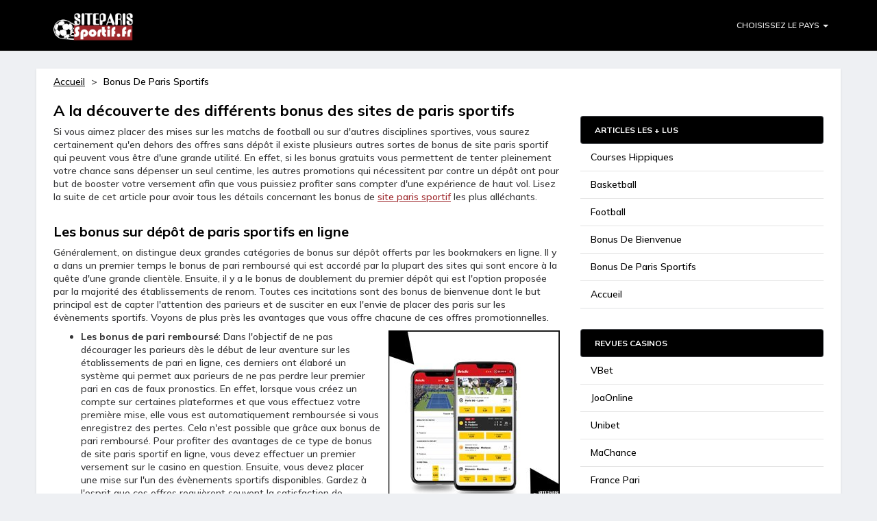

--- FILE ---
content_type: text/html; charset=UTF-8
request_url: https://siteparissportif.fr/bonus-disponibles-sites-paris-sportifs.html
body_size: 3884
content:
<!DOCTYPE html>

<html lang="fr-FR">
  <head>
  <meta http-equiv="Content-Type" content="text/html;charset=UTF-8">
<title>Paris Sportifs : Les Bonus Proposés Par Les Sites</title>
<meta name="description" content="Découvrez tous les types de bonus proposés par les sites paris sportifs disponibles sur le marché. Ces intéressantes offres vous sont détaillées ici.">
<meta name="keywords" content="-">
<script async src="javascripts/js.js"></script>
  <meta name="viewport" content="width=device-width, initial-scale=1">
<link rel="stylesheet" href="https://siteparissportif.fr/dist/css/main.min.css">
<link rel="stylesheet" href="https://siteparissportif.fr/dist/css/custom.css">
  </head>
  <body>
    <header id="header-v1">
	<div class="navbar-wrapper">
		<div class="container-fluid">
			<nav class="navbar yamm navbar-default navbar-fixed-top">
				<div class="container">
					<div class="navbar-header">
						<button type="button" class="navbar-toggle collapsed" data-toggle="collapse" data-target="#navbar" aria-expanded="false" aria-controls="navbar">
						<span class="sr-only">Toggle navigation</span>
						<span class="icon-bar"></span>
						<span class="icon-bar"></span>
						<span class="icon-bar"></span>
						</button>
						<a class="navbar-brand" href="https://siteparissportif.fr/"><img src="https://siteparissportif.fr/dist/images/logo.png"  alt="Paris Sportif"/></a>
					</div>
					<div id="navbar" class="navbar-collapse collapse navbar-right">
						<ul class="nav navbar-nav">
							
							<li class="dropdown">
								<a href="#" class="dropdown-toggle" data-toggle="dropdown" role="button" aria-haspopup="true" aria-expanded="false">Choisissez le Pays <span class="caret"></span></a>
								<ul class="dropdown-menu">
									<div class="row">
										<div class="col-lg-4 col-md-4 col-sm-4 col-xs-4 dropdown-menu-item-menu">
											<div class="dropdown-menu-item">
												<a href="https://parisportifcanada.com/"><img src="https://siteparissportif.fr/dist/images/flags/canada.png" class="img-fluid" width="35"/><span>Canadian</span></a>
											</div>
										</div>
										<div class="col-lg-4 col-md-4 col-sm-4 col-xs-4 dropdown-menu-item-menu">
											<div class="dropdown-menu-item">
												<a href="https://siteparissportif.be/"><img src="https://siteparissportif.fr/dist/images/flags/belgium.png" class="img-fluid" width="35"/><span>Belgique</span></a>
											</div>
										</div>
										<div class="col-lg-4 col-md-4 col-sm-4 col-xs-4 dropdown-menu-item-menu">
											<div class="dropdown-menu-item">
												<a href="https://parissportif.ch/"><img src="https://siteparissportif.fr/dist/images/flags/zwitzerland.png" class="img-fluid" width="35"/><span>Suisse</span> </a>
											</div>
										</div>
										
									</div>
								</ul>
							</li>
							
						</ul>
					</div>
				</div>
			</nav>
		</div>
	</div>
</header>
    <span class="pull-right" id="back-to-top">
  <a href="#" class="back-to-top">
    <i class="fa fa-chevron-up" aria-hidden="true"></i>
  </a>
</span>

    <section class="content">
      <div class="container">
          <div class="row wrap">
            <div id="breadcrumb">
    <div class="col-lg-12">
        <ol class="breadcrumb" itemscope itemtype="http://schema.org/BreadcrumbList">
            
            <li><a href='https://siteparissportif.fr/' >Accueil</a></li>
            
            <li><span>Bonus De Paris Sportifs</span></li>
            
        </ol>
    </div>
</div>
              <div class="col-lg-8 col-md-12 col-sm-12">
                <h1>A la découverte des différents bonus des sites de paris sportifs</h1>
                <p>Si vous aimez placer des mises sur les matchs de football ou sur d'autres disciplines sportives, vous saurez certainement qu'en dehors des offres sans dépôt il existe plusieurs autres sortes de bonus de site paris sportif qui peuvent vous être d'une grande utilité. En effet, si les bonus gratuits vous permettent de tenter pleinement votre chance sans dépenser un seul centime, les autres promotions qui nécessitent par contre un dépôt ont pour but de booster votre versement afin que vous puissiez profiter sans compter d'une expérience de haut vol. Lisez la suite de cet article pour avoir tous les détails concernant les bonus de <a href="https://siteparissportif.fr/">site paris sportif</a> les plus alléchants.</p>
<h2>Les bonus sur dépôt de paris sportifs en ligne</h2>
<p>Généralement, on distingue deux grandes catégories de bonus sur dépôt offerts par les bookmakers en ligne. Il y a dans un premier temps le bonus de pari remboursé qui est accordé par la plupart des sites qui sont encore à la quête d'une grande clientèle. Ensuite, il y a le bonus de doublement du premier dépôt qui est l'option proposée par la majorité des établissements de renom. Toutes ces incitations sont des bonus de bienvenue dont le but principal est de capter l'attention des parieurs et de susciter en eux l'envie de placer des paris sur les évènements sportifs. Voyons de plus près les avantages que vous offre chacune de ces offres promotionnelles.</p>
<p><ul><img src="https://siteparissportif.fr/images/bonus-depot-paris-sportifs-en-ligne787.jpg" alt="bonus depot paris sportifs en ligne" style="float: right; padding-left: 10px; max-width:100%;" /><li><strong>Les bonus de pari remboursé</strong>: Dans l'objectif de ne pas décourager les parieurs dès le début de leur aventure sur les établissements de pari en ligne, ces derniers ont élaboré un système qui permet aux parieurs de ne pas perdre leur premier pari en cas de faux pronostics. En effet, lorsque vous créez un compte sur certaines plateformes et que vous effectuez votre première mise, elle vous est automatiquement remboursée si vous enregistrez des pertes. Cela n'est possible que grâce aux bonus de pari remboursé. Pour profiter des avantages de ce type de bonus de site paris sportif en ligne, vous devez effectuer un premier versement sur le casino en question. Ensuite, vous devez placer une mise sur l'un des évènements sportifs disponibles. Gardez à l'esprit que ces offres requièrent souvent la satisfaction de certaines exigences définies par les sites. L'une d'entre elles vous impose généralement de parier sur un évènement dont la cote est moins élevée. Dès que vous effectuez votre mise, vous n'aurez qu'à attendre l'issue des matchs ou des rencontres. Si votre pronostic s'avère inexact, vous recevrez le bonus qui n'est rien d'autre que le montant que vous avez déposé.</li>
<li><strong>Les bonus de doublement du premier versement</strong>: Ce type de bonus de site paris sportif est une correspondance de 100% sur le premier versement. C'est une offre classique proposée par les grands établissements de pari en ligne de l'industrie pour augmenter le capital initial des nouveaux joueurs afin que ces derniers puissent placer un maximum de paris et passer de merveilleux moments. Elle vous permet comme son nom l'indique d'obtenir le double de votre versement, mais possède une valeur maximale donnée. Pour en profiter, il vous suffit de vous inscrire et de valider votre compte. Bien entendue, ce genre d'offre est réservée essentiellement aux nouveaux membres et est liée à des exigences de paris que les parieurs gagnerez plus à satisfaire pour ne pas avoir des problèmes concernant le retrait des gains.</li></ul></p>
<h2>Autres offres de site de paris sportif</h2>
<p><img src="https://siteparissportif.fr/images/autres-offres-site-paris-sportif647.jpg" alt="autres offres site paris sportif" style="float: right; padding-left: 10px; max-width:100%;" />Au nombre des autres offres promotionnelles disponibles sur les sites de paris sportifs, il y a le bonus de validation de compte et l'offre de parrainage. Le premier bonus de site paris sportif vous est accordé pour vous encourager à valider votre compte après l'inscription. En effet, lorsque vous créez un compte et que vous validez cela via votre email, certains sites vous offrent une petite récompense en fonction de votre dépôt. Quant au bonus de parrainage, il s'agit d'un système mis en place qui vous permet de gagner une somme d'argent chaque fois que vous recommandez votre casino de choix à l'un de vos proches qui finit par y effectuer un versement. Ces différents bonus de site paris sportif sont disponibles sur plusieurs bookmakers, mais nous vous suggérons d'en profiter uniquement sur les établissements qui sont dûment accrédités et qui sont régulièrement contrôlés par les instances d'audit compétentes.</p>
              </div>
              <div class="col-lg-4 col-md-12 col-sm-12">
                
<section class="toplist-sidebar mt-30">
    <div class="row">
        <div class="col-lg-12 list-heading">Articles Les + Lus</div>
    </div>
    
    
    <div class="row">
        <div class="col-xs-12">
            <a href='https://siteparissportif.fr/pari-courses-hippiques.html'>Courses Hippiques</a>
        </div>
    </div>
    
    
    <div class="row">
        <div class="col-xs-12">
            <a href='https://siteparissportif.fr/pari-ligne-basketball.html'>Basketball</a>
        </div>
    </div>
    
    
    <div class="row">
        <div class="col-xs-12">
            <a href='https://siteparissportif.fr/pari-ligne-football.html'>Football</a>
        </div>
    </div>
    
    
    <div class="row">
        <div class="col-xs-12">
            <a href='https://siteparissportif.fr/meilleur-bonus-de-bienvenue-au-pari-sportif.html'>Bonus De Bienvenue</a>
        </div>
    </div>
    
    
    <div class="row">
        <div class="col-xs-12">
            <a href='https://siteparissportif.fr/bonus-disponibles-sites-paris-sportifs.html'>Bonus De Paris Sportifs</a>
        </div>
    </div>
    
    
    <div class="row">
        <div class="col-xs-12">
            <a href='https://siteparissportif.fr/'>Accueil</a>
        </div>
    </div>
    
</section>



<section class="toplist-sidebar mt-30">
    <div class="row">
        <div class="col-lg-12 list-heading">Revues Casinos </div>
    </div>
    
    
    <div class="row">
        <div class="col-xs-12">
            <a href='https://siteparissportif.fr/vbet.html'>VBet</a>
        </div>
    </div>
    
    
    <div class="row">
        <div class="col-xs-12">
            <a href='https://siteparissportif.fr/joaonline.html'>JoaOnline</a>
        </div>
    </div>
    
    
    <div class="row">
        <div class="col-xs-12">
            <a href='https://siteparissportif.fr/unibet.html'>Unibet</a>
        </div>
    </div>
    
    
    <div class="row">
        <div class="col-xs-12">
            <a href='https://siteparissportif.fr/machance.html'>MaChance</a>
        </div>
    </div>
    
    
    <div class="row">
        <div class="col-xs-12">
            <a href='https://siteparissportif.fr/france-pari.html'>France Pari</a>
        </div>
    </div>
    
    
    <div class="row">
        <div class="col-xs-12">
            <a href='https://siteparissportif.fr/genybet.html'>Genybet</a>
        </div>
    </div>
    
    
    <div class="row">
        <div class="col-xs-12">
            <a href='https://siteparissportif.fr/netbet.html'>Netbet</a>
        </div>
    </div>
    
    
    <div class="row">
        <div class="col-xs-12">
            <a href='https://siteparissportif.fr/betclic.html'>Betclic</a>
        </div>
    </div>
    
</section>

              </div>
          </div>
      </div>
    </section>

    <footer>
      <div id="footer">

  <div class="container-fluid footer-links">

    <div class="container">

      <ul class="list-unstyled">

        
        <li><a href='https://siteparissportif.fr/termes-conditions.html'>Termes Et Conditions</a></li>
        
        <li><a href='https://siteparissportif.fr/avertissement.html'>Avertissement</a></li>
        

      </ul>
    </div>
  </div>

  <div class="container-fluid footer-sub">
    <div class="container">
      <p>Copyright SITEPARISSPORTIF.FR 2025</p>
    </div>
  </div>

</div>
    </footer>

    <script src="https://siteparissportif.fr/dist/js/scripts.min.js"></script>
    <script type="text/javascript">
        $(document).ready(function() {
            // -----------------------------------------------------------------------
            $.each($('#navbar').find('li'), function() {
                $(this).toggleClass('active',
                    window.location.pathname.indexOf($(this).find('a').attr('href')) > -1);
            });
            // -----------------------------------------------------------------------
            $('[data-toggle="tooltip"]').tooltip();
			      $('[data-toggle="popover"]').popover();
			      $('.carousel .item:first-child').addClass('active');
        });
    </script>

  <script defer src="https://static.cloudflareinsights.com/beacon.min.js/vcd15cbe7772f49c399c6a5babf22c1241717689176015" integrity="sha512-ZpsOmlRQV6y907TI0dKBHq9Md29nnaEIPlkf84rnaERnq6zvWvPUqr2ft8M1aS28oN72PdrCzSjY4U6VaAw1EQ==" data-cf-beacon='{"version":"2024.11.0","token":"6a43d967bdbb4260a1c540058ff8a21a","r":1,"server_timing":{"name":{"cfCacheStatus":true,"cfEdge":true,"cfExtPri":true,"cfL4":true,"cfOrigin":true,"cfSpeedBrain":true},"location_startswith":null}}' crossorigin="anonymous"></script>
</body>
</html>

--- FILE ---
content_type: text/css
request_url: https://siteparissportif.fr/dist/css/main.min.css
body_size: 37609
content:
@charset "UTF-8";/*!
 * Bootstrap v3.3.7 (http://getbootstrap.com)
 * Copyright 2011-2016 Twitter, Inc.
 * Licensed under MIT (https://github.com/twbs/bootstrap/blob/master/LICENSE)
 */
/*! normalize.css v3.0.3 | MIT License | github.com/necolas/normalize.css */
html {font-family: sans-serif;-ms-text-size-adjust: 100%;-webkit-text-size-adjust: 100% }body {margin: 0 }article,aside,details,figcaption,figure,footer,header,hgroup,main,menu,nav,section,summary {display: block }audio,canvas,progress,video {display: inline-block;vertical-align: baseline }audio:not([controls]) {display: none;height: 0 }[hidden],template {display: none }a {background-color: transparent }a:active,a:hover {outline: 0 }abbr[title] {border-bottom: 1px dotted }b,strong {font-weight: 700 }dfn {font-style: italic }h1 {font-size: 2em;margin: .67em 0 }mark {background: #ff0;color: #000 }small {font-size: 80% }sub,sup {font-size: 75%;line-height: 0;position: relative;vertical-align: baseline }sup {top: -.5em }sub {bottom: -.25em }img {border: 0 }svg:not(:root) {overflow: hidden }figure {margin: 1em 40px }hr {box-sizing: content-box;height: 0 }pre {overflow: auto }code,kbd,pre,samp {font-family: monospace,monospace;font-size: 1em }button,input,optgroup,select,textarea {color: inherit;font: inherit;margin: 0 }button {overflow: visible }button,select {text-transform: none }button,html input[type=button],input[type=reset],input[type=submit] {-webkit-appearance: button;cursor: pointer }button[disabled],html input[disabled] {cursor: default }button::-moz-focus-inner,input::-moz-focus-inner {border: 0;padding: 0 }input {line-height: normal }input[type=checkbox],input[type=radio] {box-sizing: border-box;padding: 0 }input[type=number]::-webkit-inner-spin-button,input[type=number]::-webkit-outer-spin-button {height: auto }input[type=search] {-webkit-appearance: textfield;box-sizing: content-box }input[type=search]::-webkit-search-cancel-button,input[type=search]::-webkit-search-decoration {-webkit-appearance: none }fieldset {border: 1px solid silver;margin: 0 2px;padding: .35em .625em .75em }legend {border: 0;padding: 0 }textarea {overflow: auto }optgroup {font-weight: 700 }table {border-collapse: collapse;border-spacing: 0 }td,th {padding: 0 }@media print {*,:after,:before {background: 0 0!important;color: #000!important;box-shadow: none!important;text-shadow: none!important }a,a:visited {text-decoration: underline }a[href]:after {content: " (" attr(href) ")" }abbr[title]:after {content: " (" attr(title) ")" }a[href^="#"]:after,a[href^="javascript:"]:after {content: "" }blockquote,pre {border: 1px solid #999;page-break-inside: avoid }thead {display: table-header-group }img,tr {page-break-inside: avoid }img {max-width: 100%!important }h2,h3,p {orphans: 3;widows: 3 }h2,h3 {page-break-after: avoid }.navbar {display: none }.btn>.caret,.dropup>.btn>.caret {border-top-color: #000!important }.label {border: 1px solid #000 }.table {border-collapse: collapse!important }.table td,.table th {background-color: #fff!important }.table-bordered td,.table-bordered th {border: 1px solid #ddd!important }}@font-face {font-family: 'Glyphicons Halflings';src: url(../fonts/bootstrap/glyphicons-halflings-regular.eot);src: url(../fonts/bootstrap/glyphicons-halflings-regular.eot?#iefix) format("embedded-opentype"),url(../fonts/bootstrap/glyphicons-halflings-regular.woff2) format("woff2"),url(../fonts/bootstrap/glyphicons-halflings-regular.woff) format("woff"),url(../fonts/bootstrap/glyphicons-halflings-regular.ttf) format("truetype"),url(../fonts/bootstrap/glyphicons-halflings-regular.svg#glyphicons_halflingsregular) format("svg") }.glyphicon {position: relative;top: 1px;display: inline-block;font-family: 'Glyphicons Halflings';font-style: normal;font-weight: 400;line-height: 1;-webkit-font-smoothing: antialiased;-moz-osx-font-smoothing: grayscale }.glyphicon-asterisk:before {content: "\002a" }.glyphicon-plus:before {content: "\002b" }.glyphicon-eur:before,.glyphicon-euro:before {content: "\20ac" }.glyphicon-minus:before {content: "\2212" }.glyphicon-cloud:before {content: "\2601" }.glyphicon-envelope:before {content: "\2709" }.glyphicon-pencil:before {content: "\270f" }.glyphicon-glass:before {content: "\e001" }.glyphicon-music:before {content: "\e002" }.glyphicon-search:before {content: "\e003" }.glyphicon-heart:before {content: "\e005" }.glyphicon-star:before {content: "\e006" }.glyphicon-star-empty:before {content: "\e007" }.glyphicon-user:before {content: "\e008" }.glyphicon-film:before {content: "\e009" }.glyphicon-th-large:before {content: "\e010" }.glyphicon-th:before {content: "\e011" }.glyphicon-th-list:before {content: "\e012" }.glyphicon-ok:before {content: "\e013" }.glyphicon-remove:before {content: "\e014" }.glyphicon-zoom-in:before {content: "\e015" }.glyphicon-zoom-out:before {content: "\e016" }.glyphicon-off:before {content: "\e017" }.glyphicon-signal:before {content: "\e018" }.glyphicon-cog:before {content: "\e019" }.glyphicon-trash:before {content: "\e020" }.glyphicon-home:before {content: "\e021" }.glyphicon-file:before {content: "\e022" }.glyphicon-time:before {content: "\e023" }.glyphicon-road:before {content: "\e024" }.glyphicon-download-alt:before {content: "\e025" }.glyphicon-download:before {content: "\e026" }.glyphicon-upload:before {content: "\e027" }.glyphicon-inbox:before {content: "\e028" }.glyphicon-play-circle:before {content: "\e029" }.glyphicon-repeat:before {content: "\e030" }.glyphicon-refresh:before {content: "\e031" }.glyphicon-list-alt:before {content: "\e032" }.glyphicon-lock:before {content: "\e033" }.glyphicon-flag:before {content: "\e034" }.glyphicon-headphones:before {content: "\e035" }.glyphicon-volume-off:before {content: "\e036" }.glyphicon-volume-down:before {content: "\e037" }.glyphicon-volume-up:before {content: "\e038" }.glyphicon-qrcode:before {content: "\e039" }.glyphicon-barcode:before {content: "\e040" }.glyphicon-tag:before {content: "\e041" }.glyphicon-tags:before {content: "\e042" }.glyphicon-book:before {content: "\e043" }.glyphicon-bookmark:before {content: "\e044" }.glyphicon-print:before {content: "\e045" }.glyphicon-camera:before {content: "\e046" }.glyphicon-font:before {content: "\e047" }.glyphicon-bold:before {content: "\e048" }.glyphicon-italic:before {content: "\e049" }.glyphicon-text-height:before {content: "\e050" }.glyphicon-text-width:before {content: "\e051" }.glyphicon-align-left:before {content: "\e052" }.glyphicon-align-center:before {content: "\e053" }.glyphicon-align-right:before {content: "\e054" }.glyphicon-align-justify:before {content: "\e055" }.glyphicon-list:before {content: "\e056" }.glyphicon-indent-left:before {content: "\e057" }.glyphicon-indent-right:before {content: "\e058" }.glyphicon-facetime-video:before {content: "\e059" }.glyphicon-picture:before {content: "\e060" }.glyphicon-map-marker:before {content: "\e062" }.glyphicon-adjust:before {content: "\e063" }.glyphicon-tint:before {content: "\e064" }.glyphicon-edit:before {content: "\e065" }.glyphicon-share:before {content: "\e066" }.glyphicon-check:before {content: "\e067" }.glyphicon-move:before {content: "\e068" }.glyphicon-step-backward:before {content: "\e069" }.glyphicon-fast-backward:before {content: "\e070" }.glyphicon-backward:before {content: "\e071" }.glyphicon-play:before {content: "\e072" }.glyphicon-pause:before {content: "\e073" }.glyphicon-stop:before {content: "\e074" }.glyphicon-forward:before {content: "\e075" }.glyphicon-fast-forward:before {content: "\e076" }.glyphicon-step-forward:before {content: "\e077" }.glyphicon-eject:before {content: "\e078" }.glyphicon-chevron-left:before {content: "\e079" }.glyphicon-chevron-right:before {content: "\e080" }.glyphicon-plus-sign:before {content: "\e081" }.glyphicon-minus-sign:before {content: "\e082" }.glyphicon-remove-sign:before {content: "\e083" }.glyphicon-ok-sign:before {content: "\e084" }.glyphicon-question-sign:before {content: "\e085" }.glyphicon-info-sign:before {content: "\e086" }.glyphicon-screenshot:before {content: "\e087" }.glyphicon-remove-circle:before {content: "\e088" }.glyphicon-ok-circle:before {content: "\e089" }.glyphicon-ban-circle:before {content: "\e090" }.glyphicon-arrow-left:before {content: "\e091" }.glyphicon-arrow-right:before {content: "\e092" }.glyphicon-arrow-up:before {content: "\e093" }.glyphicon-arrow-down:before {content: "\e094" }.glyphicon-share-alt:before {content: "\e095" }.glyphicon-resize-full:before {content: "\e096" }.glyphicon-resize-small:before {content: "\e097" }.glyphicon-exclamation-sign:before {content: "\e101" }.glyphicon-gift:before {content: "\e102" }.glyphicon-leaf:before {content: "\e103" }.glyphicon-fire:before {content: "\e104" }.glyphicon-eye-open:before {content: "\e105" }.glyphicon-eye-close:before {content: "\e106" }.glyphicon-warning-sign:before {content: "\e107" }.glyphicon-plane:before {content: "\e108" }.glyphicon-calendar:before {content: "\e109" }.glyphicon-random:before {content: "\e110" }.glyphicon-comment:before {content: "\e111" }.glyphicon-magnet:before {content: "\e112" }.glyphicon-chevron-up:before {content: "\e113" }.glyphicon-chevron-down:before {content: "\e114" }.glyphicon-retweet:before {content: "\e115" }.glyphicon-shopping-cart:before {content: "\e116" }.glyphicon-folder-close:before {content: "\e117" }.glyphicon-folder-open:before {content: "\e118" }.glyphicon-resize-vertical:before {content: "\e119" }.glyphicon-resize-horizontal:before {content: "\e120" }.glyphicon-hdd:before {content: "\e121" }.glyphicon-bullhorn:before {content: "\e122" }.glyphicon-bell:before {content: "\e123" }.glyphicon-certificate:before {content: "\e124" }.glyphicon-thumbs-up:before {content: "\e125" }.glyphicon-thumbs-down:before {content: "\e126" }.glyphicon-hand-right:before {content: "\e127" }.glyphicon-hand-left:before {content: "\e128" }.glyphicon-hand-up:before {content: "\e129" }.glyphicon-hand-down:before {content: "\e130" }.glyphicon-circle-arrow-right:before {content: "\e131" }.glyphicon-circle-arrow-left:before {content: "\e132" }.glyphicon-circle-arrow-up:before {content: "\e133" }.glyphicon-circle-arrow-down:before {content: "\e134" }.glyphicon-globe:before {content: "\e135" }.glyphicon-wrench:before {content: "\e136" }.glyphicon-tasks:before {content: "\e137" }.glyphicon-filter:before {content: "\e138" }.glyphicon-briefcase:before {content: "\e139" }.glyphicon-fullscreen:before {content: "\e140" }.glyphicon-dashboard:before {content: "\e141" }.glyphicon-paperclip:before {content: "\e142" }.glyphicon-heart-empty:before {content: "\e143" }.glyphicon-link:before {content: "\e144" }.glyphicon-phone:before {content: "\e145" }.glyphicon-pushpin:before {content: "\e146" }.glyphicon-usd:before {content: "\e148" }.glyphicon-gbp:before {content: "\e149" }.glyphicon-sort:before {content: "\e150" }.glyphicon-sort-by-alphabet:before {content: "\e151" }.glyphicon-sort-by-alphabet-alt:before {content: "\e152" }.glyphicon-sort-by-order:before {content: "\e153" }.glyphicon-sort-by-order-alt:before {content: "\e154" }.glyphicon-sort-by-attributes:before {content: "\e155" }.glyphicon-sort-by-attributes-alt:before {content: "\e156" }.glyphicon-unchecked:before {content: "\e157" }.glyphicon-expand:before {content: "\e158" }.glyphicon-collapse-down:before {content: "\e159" }.glyphicon-collapse-up:before {content: "\e160" }.glyphicon-log-in:before {content: "\e161" }.glyphicon-flash:before {content: "\e162" }.glyphicon-log-out:before {content: "\e163" }.glyphicon-new-window:before {content: "\e164" }.glyphicon-record:before {content: "\e165" }.glyphicon-save:before {content: "\e166" }.glyphicon-open:before {content: "\e167" }.glyphicon-saved:before {content: "\e168" }.glyphicon-import:before {content: "\e169" }.glyphicon-export:before {content: "\e170" }.glyphicon-send:before {content: "\e171" }.glyphicon-floppy-disk:before {content: "\e172" }.glyphicon-floppy-saved:before {content: "\e173" }.glyphicon-floppy-remove:before {content: "\e174" }.glyphicon-floppy-save:before {content: "\e175" }.glyphicon-floppy-open:before {content: "\e176" }.glyphicon-credit-card:before {content: "\e177" }.glyphicon-transfer:before {content: "\e178" }.glyphicon-cutlery:before {content: "\e179" }.glyphicon-header:before {content: "\e180" }.glyphicon-compressed:before {content: "\e181" }.glyphicon-earphone:before {content: "\e182" }.glyphicon-phone-alt:before {content: "\e183" }.glyphicon-tower:before {content: "\e184" }.glyphicon-stats:before {content: "\e185" }.glyphicon-sd-video:before {content: "\e186" }.glyphicon-hd-video:before {content: "\e187" }.glyphicon-subtitles:before {content: "\e188" }.glyphicon-sound-stereo:before {content: "\e189" }.glyphicon-sound-dolby:before {content: "\e190" }.glyphicon-sound-5-1:before {content: "\e191" }.glyphicon-sound-6-1:before {content: "\e192" }.glyphicon-sound-7-1:before {content: "\e193" }.glyphicon-copyright-mark:before {content: "\e194" }.glyphicon-registration-mark:before {content: "\e195" }.glyphicon-cloud-download:before {content: "\e197" }.glyphicon-cloud-upload:before {content: "\e198" }.glyphicon-tree-conifer:before {content: "\e199" }.glyphicon-tree-deciduous:before {content: "\e200" }.glyphicon-cd:before {content: "\e201" }.glyphicon-save-file:before {content: "\e202" }.glyphicon-open-file:before {content: "\e203" }.glyphicon-level-up:before {content: "\e204" }.glyphicon-copy:before {content: "\e205" }.glyphicon-paste:before {content: "\e206" }.glyphicon-alert:before {content: "\e209" }.glyphicon-equalizer:before {content: "\e210" }.glyphicon-king:before {content: "\e211" }.glyphicon-queen:before {content: "\e212" }.glyphicon-pawn:before {content: "\e213" }.glyphicon-bishop:before {content: "\e214" }.glyphicon-knight:before {content: "\e215" }.glyphicon-baby-formula:before {content: "\e216" }.glyphicon-tent:before {content: "\26fa" }.glyphicon-blackboard:before {content: "\e218" }.glyphicon-bed:before {content: "\e219" }.glyphicon-apple:before {content: "\f8ff" }.glyphicon-erase:before {content: "\e221" }.glyphicon-hourglass:before {content: "\231b" }.glyphicon-lamp:before {content: "\e223" }.glyphicon-duplicate:before {content: "\e224" }.glyphicon-piggy-bank:before {content: "\e225" }.glyphicon-scissors:before {content: "\e226" }.glyphicon-bitcoin:before {content: "\e227" }.glyphicon-btc:before {content: "\e227" }.glyphicon-xbt:before {content: "\e227" }.glyphicon-yen:before {content: "\00a5" }.glyphicon-jpy:before {content: "\00a5" }.glyphicon-ruble:before {content: "\20bd" }.glyphicon-rub:before {content: "\20bd" }.glyphicon-scale:before {content: "\e230" }.glyphicon-ice-lolly:before {content: "\e231" }.glyphicon-ice-lolly-tasted:before {content: "\e232" }.glyphicon-education:before {content: "\e233" }.glyphicon-option-horizontal:before {content: "\e234" }.glyphicon-option-vertical:before {content: "\e235" }.glyphicon-menu-hamburger:before {content: "\e236" }.glyphicon-modal-window:before {content: "\e237" }.glyphicon-oil:before {content: "\e238" }.glyphicon-grain:before {content: "\e239" }.glyphicon-sunglasses:before {content: "\e240" }.glyphicon-text-size:before {content: "\e241" }.glyphicon-text-color:before {content: "\e242" }.glyphicon-text-background:before {content: "\e243" }.glyphicon-object-align-top:before {content: "\e244" }.glyphicon-object-align-bottom:before {content: "\e245" }.glyphicon-object-align-horizontal:before {content: "\e246" }.glyphicon-object-align-left:before {content: "\e247" }.glyphicon-object-align-vertical:before {content: "\e248" }.glyphicon-object-align-right:before {content: "\e249" }.glyphicon-triangle-right:before {content: "\e250" }.glyphicon-triangle-left:before {content: "\e251" }.glyphicon-triangle-bottom:before {content: "\e252" }.glyphicon-triangle-top:before {content: "\e253" }.glyphicon-console:before {content: "\e254" }.glyphicon-superscript:before {content: "\e255" }.glyphicon-subscript:before {content: "\e256" }.glyphicon-menu-left:before {content: "\e257" }.glyphicon-menu-right:before {content: "\e258" }.glyphicon-menu-down:before {content: "\e259" }.glyphicon-menu-up:before {content: "\e260" }* {-webkit-box-sizing: border-box;-moz-box-sizing: border-box;box-sizing: border-box }:after,:before {-webkit-box-sizing: border-box;-moz-box-sizing: border-box;box-sizing: border-box }html {font-size: 10px;-webkit-tap-highlight-color: rgba(0,0,0,0) }body {font-family: "Open Sans",sans-serif;font-size: 12px;line-height: 1.42857;color: #343436;background-color: #eef0f3;}button,input,select,textarea {font-family: inherit;font-size: inherit;line-height: inherit }a {color: #9d262a;text-decoration: underline;}a:focus,a:hover {color: #085182;text-decoration: underline }a:focus {outline: 5px auto -webkit-focus-ring-color;outline-offset: -2px }figure {margin: 0 }img {vertical-align: middle }.img-responsive {display: block;max-width: 100%;height: auto }.img-rounded {border-radius: 0 }.img-thumbnail {padding: 4px;line-height: 1.42857;background-color: #eaeaea;border: 1px solid #ddd;border-radius: 0;-webkit-transition: all .2s ease-in-out;-o-transition: all .2s ease-in-out;transition: all .2s ease-in-out;display: inline-block;max-width: 100%;height: auto }.img-circle {border-radius: 50% }hr {margin-top: 17px;margin-bottom: 17px;border: 0;border-top: 1px solid #fff }.sr-only {position: absolute;width: 1px;height: 1px;margin: -1px;padding: 0;overflow: hidden;clip: rect(0,0,0,0);border: 0 }.sr-only-focusable:active,.sr-only-focusable:focus {position: static;width: auto;height: auto;margin: 0;overflow: visible;clip: auto }[role=button] {cursor: pointer }.h1,.h2,.h3,.h4,.h5,.h6,h1,h2,h3,h4,h5,h6 {font-family: inherit;font-weight: 700;line-height: 1.1;color: inherit }.h1 .small,.h1 small,.h2 .small,.h2 small,.h3 .small,.h3 small,.h4 .small,.h4 small,.h5 .small,.h5 small,.h6 .small,.h6 small,h1 .small,h1 small,h2 .small,h2 small,h3 .small,h3 small,h4 .small,h4 small,h5 .small,h5 small,h6 .small,h6 small {font-weight: 400;line-height: 1;color: #dcdcdc }.h1,.h2,.h3,h1,h2,h3 {margin-top: 17px;margin-bottom: 8.5px }.h1 .small,.h1 small,.h2 .small,.h2 small,.h3 .small,.h3 small,h1 .small,h1 small,h2 .small,h2 small,h3 .small,h3 small {font-size: 65% }.h4,.h5,.h6,h4,h5,h6 {margin-top: 8.5px;margin-bottom: 8.5px }.h4 .small,.h4 small,.h5 .small,.h5 small,.h6 .small,.h6 small,h4 .small,h4 small,h5 .small,h5 small,h6 .small,h6 small {font-size: 75% }.h1,h1 {font-size: 22px }.h2,h2 {font-size: 20px }.h3,h3 {font-size: 18px }.h4,h4 {font-size: 16px }.h5,h5 {font-size: 15px }.h6,h6 {font-size: 14px }p {margin: 0 0 8.5px }.lead {margin-bottom: 17px;font-size: 14px!important;font-weight: 300;line-height: 1.4 }@media (min-width: 768px) {.lead {font-size:18px }}.small,small {font-size: 66% }.mark,mark {background-color: #fcf8e3;padding: .2em }.text-left {text-align: left }.text-right {text-align: right }.text-center {text-align: center }.text-justify {text-align: justify }.text-nowrap {white-space: nowrap }.text-lowercase {text-transform: lowercase }.initialism,.text-uppercase {text-transform: uppercase }.text-capitalize {text-transform: capitalize }.text-muted {color: #dcdcdc }.text-primary {color: #0a5f9a }a.text-primary:focus,a.text-primary:hover {color: #07416a }.text-success {color: #3c763d }a.text-success:focus,a.text-success:hover {color: #2b542c }.text-info {color: #31708f }a.text-info:focus,a.text-info:hover {color: #245269 }.text-warning {color: #8a6d3b }a.text-warning:focus,a.text-warning:hover {color: #66512c }.text-danger {color: #a94442 }a.text-danger:focus,a.text-danger:hover {color: #843534 }.bg-primary {color: #fff }.bg-primary {background-color: #0a5f9a }a.bg-primary:focus,a.bg-primary:hover {background-color: #07416a }.bg-success {background-color: #dff0d8 }a.bg-success:focus,a.bg-success:hover {background-color: #c1e2b3 }.bg-info {background-color: #d9edf7 }a.bg-info:focus,a.bg-info:hover {background-color: #afd9ee }.bg-warning {background-color: #fcf8e3 }a.bg-warning:focus,a.bg-warning:hover {background-color: #f7ecb5 }.bg-danger {background-color: #f2dede }a.bg-danger:focus,a.bg-danger:hover {background-color: #e4b9b9 }.page-header {padding-bottom: 7.5px;margin: 34px 0 17px;border-bottom: 1px solid #fff }ol,ul {margin-top: 0;margin-bottom: 8.5px }ol ol,ol ul,ul ol,ul ul {margin-bottom: 0 }.list-unstyled {padding-left: 0;list-style: none }.list-inline {padding-left: 0;list-style: none;margin-left: -5px }.list-inline>li {display: inline-block;padding-left: 5px;padding-right: 5px }dl {margin-top: 0;margin-bottom: 17px }dd,dt {line-height: 1.42857 }dt {font-weight: 700 }dd {margin-left: 0 }.dl-horizontal dd:after,.dl-horizontal dd:before {content: " ";display: table }.dl-horizontal dd:after {clear: both }@media (min-width: 1200px) {.dl-horizontal dt {float:left;width: 160px;clear: left;text-align: right;overflow: hidden;text-overflow: ellipsis;white-space: nowrap }.dl-horizontal dd {margin-left: 180px }}abbr[data-original-title],abbr[title] {cursor: help;border-bottom: 1px dotted #dcdcdc }.initialism {font-size: 90% }blockquote {padding: 8.5px 17px;margin: 0 0 17px;font-size: 15px;border-left: 5px solid #fff }blockquote ol:last-child,blockquote p:last-child,blockquote ul:last-child {margin-bottom: 0 }blockquote .small,blockquote footer,blockquote small {display: block;font-size: 80%;line-height: 1.42857;color: #dcdcdc }blockquote .small:before,blockquote footer:before,blockquote small:before {content: '\2014 \00A0' }.blockquote-reverse,blockquote.pull-right {padding-right: 15px;padding-left: 0;border-right: 5px solid #fff;border-left: 0;text-align: right }.blockquote-reverse .small:before,.blockquote-reverse footer:before,.blockquote-reverse small:before,blockquote.pull-right .small:before,blockquote.pull-right footer:before,blockquote.pull-right small:before {content: '' }.blockquote-reverse .small:after,.blockquote-reverse footer:after,.blockquote-reverse small:after,blockquote.pull-right .small:after,blockquote.pull-right footer:after,blockquote.pull-right small:after {content: '\00A0 \2014' }address {margin-bottom: 17px;font-style: normal;line-height: 1.42857 }code,kbd,pre,samp {font-family: Menlo,Monaco,Consolas,"Courier New",monospace }code {padding: 2px 4px;font-size: 90%;color: #c7254e;background-color: #f9f2f4;border-radius: 0 }kbd {padding: 2px 4px;font-size: 90%;color: #fff;background-color: #333;border-radius: 0;box-shadow: inset 0 -1px 0 rgba(0,0,0,.25) }kbd kbd {padding: 0;font-size: 100%;font-weight: 700;box-shadow: none }pre {display: block;padding: 8px;margin: 0 0 8.5px;font-size: 11px;line-height: 1.42857;word-break: break-all;word-wrap: break-word;color: #989898;background-color: #f5f5f5;border: 1px solid #ccc;border-radius: 0 }pre code {padding: 0;font-size: inherit;color: inherit;white-space: pre-wrap;background-color: transparent;border-radius: 0 }.pre-scrollable {max-height: 340px;overflow-y: scroll }.container {margin-right: auto;margin-left: auto;padding-left: 15px;padding-right: 15px }.container:after,.container:before {content: " ";display: table }.container:after {clear: both }@media (min-width: 768px) {.container {width:750px }}@media (min-width: 992px) {.container {width:970px }}@media (min-width: 1200px) {.container {width:1174px }}.container-fluid {margin-right: auto;margin-left: auto;padding-left: 15px;padding-right: 15px }.container-fluid:after,.container-fluid:before {content: " ";display: table }.container-fluid:after {clear: both }.row {margin-left: -15px;margin-right: -15px }.row:after,.row:before {content: " ";display: table }.row:after {clear: both }.col-lg-1,.col-lg-10,.col-lg-11,.col-lg-12,.col-lg-2,.col-lg-3,.col-lg-4,.col-lg-5,.col-lg-6,.col-lg-7,.col-lg-8,.col-lg-9,.col-md-1,.col-md-10,.col-md-11,.col-md-12,.col-md-2,.col-md-3,.col-md-4,.col-md-5,.col-md-6,.col-md-7,.col-md-8,.col-md-9,.col-sm-1,.col-sm-10,.col-sm-11,.col-sm-12,.col-sm-2,.col-sm-3,.col-sm-4,.col-sm-5,.col-sm-6,.col-sm-7,.col-sm-8,.col-sm-9,.col-xs-1,.col-xs-10,.col-xs-11,.col-xs-12,.col-xs-2,.col-xs-3,.col-xs-4,.col-xs-5,.col-xs-6,.col-xs-7,.col-xs-8,.col-xs-9 {position: relative;min-height: 1px;padding-left: 15px;padding-right: 15px }.col-xs-1,.col-xs-10,.col-xs-11,.col-xs-12,.col-xs-2,.col-xs-3,.col-xs-4,.col-xs-5,.col-xs-6,.col-xs-7,.col-xs-8,.col-xs-9 {float: left }.col-xs-1 {width: 8.33333% }.col-xs-2 {width: 16.66667% }.col-xs-3 {width: 25% }.col-xs-4 {width: 33.33333% }.col-xs-5 {width: 41.66667% }.col-xs-6 {width: 50% }.col-xs-7 {width: 58.33333% }.col-xs-8 {width: 66.66667% }.col-xs-9 {width: 75% }.col-xs-10 {width: 83.33333% }.col-xs-11 {width: 91.66667% }.col-xs-12 {width: 100% }.col-xs-pull-0 {right: auto }.col-xs-pull-1 {right: 8.33333% }.col-xs-pull-2 {right: 16.66667% }.col-xs-pull-3 {right: 25% }.col-xs-pull-4 {right: 33.33333% }.col-xs-pull-5 {right: 41.66667% }.col-xs-pull-6 {right: 50% }.col-xs-pull-7 {right: 58.33333% }.col-xs-pull-8 {right: 66.66667% }.col-xs-pull-9 {right: 75% }.col-xs-pull-10 {right: 83.33333% }.col-xs-pull-11 {right: 91.66667% }.col-xs-pull-12 {right: 100% }.col-xs-push-0 {left: auto }.col-xs-push-1 {left: 8.33333% }.col-xs-push-2 {left: 16.66667% }.col-xs-push-3 {left: 25% }.col-xs-push-4 {left: 33.33333% }.col-xs-push-5 {left: 41.66667% }.col-xs-push-6 {left: 50% }.col-xs-push-7 {left: 58.33333% }.col-xs-push-8 {left: 66.66667% }.col-xs-push-9 {left: 75% }.col-xs-push-10 {left: 83.33333% }.col-xs-push-11 {left: 91.66667% }.col-xs-push-12 {left: 100% }.col-xs-offset-0 {margin-left: 0 }.col-xs-offset-1 {margin-left: 8.33333% }.col-xs-offset-2 {margin-left: 16.66667% }.col-xs-offset-3 {margin-left: 25% }.col-xs-offset-4 {margin-left: 33.33333% }.col-xs-offset-5 {margin-left: 41.66667% }.col-xs-offset-6 {margin-left: 50% }.col-xs-offset-7 {margin-left: 58.33333% }.col-xs-offset-8 {margin-left: 66.66667% }.col-xs-offset-9 {margin-left: 75% }.col-xs-offset-10 {margin-left: 83.33333% }.col-xs-offset-11 {margin-left: 91.66667% }.col-xs-offset-12 {margin-left: 100% }@media (min-width: 768px) {.col-sm-1,.col-sm-10,.col-sm-11,.col-sm-12,.col-sm-2,.col-sm-3,.col-sm-4,.col-sm-5,.col-sm-6,.col-sm-7,.col-sm-8,.col-sm-9 {float:left }.col-sm-1 {width: 8.33333% }.col-sm-2 {width: 16.66667% }.col-sm-3 {width: 25% }.col-sm-4 {width: 33.33333% }.col-sm-5 {width: 41.66667% }.col-sm-6 {width: 50% }.col-sm-7 {width: 58.33333% }.col-sm-8 {width: 66.66667% }.col-sm-9 {width: 75% }.col-sm-10 {width: 83.33333% }.col-sm-11 {width: 91.66667% }.col-sm-12 {width: 100% }.col-sm-pull-0 {right: auto }.col-sm-pull-1 {right: 8.33333% }.col-sm-pull-2 {right: 16.66667% }.col-sm-pull-3 {right: 25% }.col-sm-pull-4 {right: 33.33333% }.col-sm-pull-5 {right: 41.66667% }.col-sm-pull-6 {right: 50% }.col-sm-pull-7 {right: 58.33333% }.col-sm-pull-8 {right: 66.66667% }.col-sm-pull-9 {right: 75% }.col-sm-pull-10 {right: 83.33333% }.col-sm-pull-11 {right: 91.66667% }.col-sm-pull-12 {right: 100% }.col-sm-push-0 {left: auto }.col-sm-push-1 {left: 8.33333% }.col-sm-push-2 {left: 16.66667% }.col-sm-push-3 {left: 25% }.col-sm-push-4 {left: 33.33333% }.col-sm-push-5 {left: 41.66667% }.col-sm-push-6 {left: 50% }.col-sm-push-7 {left: 58.33333% }.col-sm-push-8 {left: 66.66667% }.col-sm-push-9 {left: 75% }.col-sm-push-10 {left: 83.33333% }.col-sm-push-11 {left: 91.66667% }.col-sm-push-12 {left: 100% }.col-sm-offset-0 {margin-left: 0 }.col-sm-offset-1 {margin-left: 8.33333% }.col-sm-offset-2 {margin-left: 16.66667% }.col-sm-offset-3 {margin-left: 25% }.col-sm-offset-4 {margin-left: 33.33333% }.col-sm-offset-5 {margin-left: 41.66667% }.col-sm-offset-6 {margin-left: 50% }.col-sm-offset-7 {margin-left: 58.33333% }.col-sm-offset-8 {margin-left: 66.66667% }.col-sm-offset-9 {margin-left: 75% }.col-sm-offset-10 {margin-left: 83.33333% }.col-sm-offset-11 {margin-left: 91.66667% }.col-sm-offset-12 {margin-left: 100% }}@media (min-width: 992px) {.col-md-1,.col-md-10,.col-md-11,.col-md-12,.col-md-2,.col-md-3,.col-md-4,.col-md-5,.col-md-6,.col-md-7,.col-md-8,.col-md-9 {float:left }.col-md-1 {width: 8.33333% }.col-md-2 {width: 16.66667% }.col-md-3 {width: 25% }.col-md-4 {width: 33.33333% }.col-md-5 {width: 41.66667% }.col-md-6 {width: 50% }.col-md-7 {width: 58.33333% }.col-md-8 {width: 66.66667% }.col-md-9 {width: 75% }.col-md-10 {width: 83.33333% }.col-md-11 {width: 91.66667% }.col-md-12 {width: 100% }.col-md-pull-0 {right: auto }.col-md-pull-1 {right: 8.33333% }.col-md-pull-2 {right: 16.66667% }.col-md-pull-3 {right: 25% }.col-md-pull-4 {right: 33.33333% }.col-md-pull-5 {right: 41.66667% }.col-md-pull-6 {right: 50% }.col-md-pull-7 {right: 58.33333% }.col-md-pull-8 {right: 66.66667% }.col-md-pull-9 {right: 75% }.col-md-pull-10 {right: 83.33333% }.col-md-pull-11 {right: 91.66667% }.col-md-pull-12 {right: 100% }.col-md-push-0 {left: auto }.col-md-push-1 {left: 8.33333% }.col-md-push-2 {left: 16.66667% }.col-md-push-3 {left: 25% }.col-md-push-4 {left: 33.33333% }.col-md-push-5 {left: 41.66667% }.col-md-push-6 {left: 50% }.col-md-push-7 {left: 58.33333% }.col-md-push-8 {left: 66.66667% }.col-md-push-9 {left: 75% }.col-md-push-10 {left: 83.33333% }.col-md-push-11 {left: 91.66667% }.col-md-push-12 {left: 100% }.col-md-offset-0 {margin-left: 0 }.col-md-offset-1 {margin-left: 8.33333% }.col-md-offset-2 {margin-left: 16.66667% }.col-md-offset-3 {margin-left: 25% }.col-md-offset-4 {margin-left: 33.33333% }.col-md-offset-5 {margin-left: 41.66667% }.col-md-offset-6 {margin-left: 50% }.col-md-offset-7 {margin-left: 58.33333% }.col-md-offset-8 {margin-left: 66.66667% }.col-md-offset-9 {margin-left: 75% }.col-md-offset-10 {margin-left: 83.33333% }.col-md-offset-11 {margin-left: 91.66667% }.col-md-offset-12 {margin-left: 100% }}@media (min-width: 1200px) {.col-lg-1,.col-lg-10,.col-lg-11,.col-lg-12,.col-lg-2,.col-lg-3,.col-lg-4,.col-lg-5,.col-lg-6,.col-lg-7,.col-lg-8,.col-lg-9 {float:left }.col-lg-1 {width: 8.33333% }.col-lg-2 {width: 16.66667% }.col-lg-3 {width: 25% }.col-lg-4 {width: 33.33333% }.col-lg-5 {width: 41.66667% }.col-lg-6 {width: 50% }.col-lg-7 {width: 58.33333% }.col-lg-8 {width: 66.66667% }.col-lg-9 {width: 75% }.col-lg-10 {width: 83.33333% }.col-lg-11 {width: 91.66667% }.col-lg-12 {width: 100% }.col-lg-pull-0 {right: auto }.col-lg-pull-1 {right: 8.33333% }.col-lg-pull-2 {right: 16.66667% }.col-lg-pull-3 {right: 25% }.col-lg-pull-4 {right: 33.33333% }.col-lg-pull-5 {right: 41.66667% }.col-lg-pull-6 {right: 50% }.col-lg-pull-7 {right: 58.33333% }.col-lg-pull-8 {right: 66.66667% }.col-lg-pull-9 {right: 75% }.col-lg-pull-10 {right: 83.33333% }.col-lg-pull-11 {right: 91.66667% }.col-lg-pull-12 {right: 100% }.col-lg-push-0 {left: auto }.col-lg-push-1 {left: 8.33333% }.col-lg-push-2 {left: 16.66667% }.col-lg-push-3 {left: 25% }.col-lg-push-4 {left: 33.33333% }.col-lg-push-5 {left: 41.66667% }.col-lg-push-6 {left: 50% }.col-lg-push-7 {left: 58.33333% }.col-lg-push-8 {left: 66.66667% }.col-lg-push-9 {left: 75% }.col-lg-push-10 {left: 83.33333% }.col-lg-push-11 {left: 91.66667% }.col-lg-push-12 {left: 100% }.col-lg-offset-0 {margin-left: 0 }.col-lg-offset-1 {margin-left: 8.33333% }.col-lg-offset-2 {margin-left: 16.66667% }.col-lg-offset-3 {margin-left: 25% }.col-lg-offset-4 {margin-left: 33.33333% }.col-lg-offset-5 {margin-left: 41.66667% }.col-lg-offset-6 {margin-left: 50% }.col-lg-offset-7 {margin-left: 58.33333% }.col-lg-offset-8 {margin-left: 66.66667% }.col-lg-offset-9 {margin-left: 75% }.col-lg-offset-10 {margin-left: 83.33333% }.col-lg-offset-11 {margin-left: 91.66667% }.col-lg-offset-12 {margin-left: 100% }}table {background-color: transparent }caption {padding-top: 8px;padding-bottom: 8px;color: #dcdcdc;text-align: left }th {text-align: left }.table {width: 100%;max-width: 100%;margin-bottom: 17px }.table>tbody>tr>td,.table>tbody>tr>th,.table>tfoot>tr>td,.table>tfoot>tr>th,.table>thead>tr>td,.table>thead>tr>th {padding: 8px;line-height: 1.42857;vertical-align: top;border-top: 1px solid #ddd }.table>thead>tr>th {vertical-align: bottom;border-bottom: 2px solid #ddd }.table>caption+thead>tr:first-child>td,.table>caption+thead>tr:first-child>th,.table>colgroup+thead>tr:first-child>td,.table>colgroup+thead>tr:first-child>th,.table>thead:first-child>tr:first-child>td,.table>thead:first-child>tr:first-child>th {border-top: 0 }.table>tbody+tbody {border-top: 2px solid #ddd }.table .table {background-color: #eaeaea }.table-condensed>tbody>tr>td,.table-condensed>tbody>tr>th,.table-condensed>tfoot>tr>td,.table-condensed>tfoot>tr>th,.table-condensed>thead>tr>td,.table-condensed>thead>tr>th {padding: 5px }.table-bordered {border: 1px solid #ddd }.table-bordered>tbody>tr>td,.table-bordered>tbody>tr>th,.table-bordered>tfoot>tr>td,.table-bordered>tfoot>tr>th,.table-bordered>thead>tr>td,.table-bordered>thead>tr>th {border: 1px solid #ddd }.table-bordered>thead>tr>td,.table-bordered>thead>tr>th {border-bottom-width: 2px }.table-striped>tbody>tr:nth-of-type(odd) {background-color: #f9f9f9 }.table-hover>tbody>tr:hover {background-color: #f5f5f5 }table col[class*=col-] {position: static;float: none;display: table-column }table td[class*=col-],table th[class*=col-] {position: static;float: none;display: table-cell }.table>tbody>tr.active>td,.table>tbody>tr.active>th,.table>tbody>tr>td.active,.table>tbody>tr>th.active,.table>tfoot>tr.active>td,.table>tfoot>tr.active>th,.table>tfoot>tr>td.active,.table>tfoot>tr>th.active,.table>thead>tr.active>td,.table>thead>tr.active>th,.table>thead>tr>td.active,.table>thead>tr>th.active {background-color: #f5f5f5 }.table-hover>tbody>tr.active:hover>td,.table-hover>tbody>tr.active:hover>th,.table-hover>tbody>tr:hover>.active,.table-hover>tbody>tr>td.active:hover,.table-hover>tbody>tr>th.active:hover {background-color: #e8e8e8 }.table>tbody>tr.success>td,.table>tbody>tr.success>th,.table>tbody>tr>td.success,.table>tbody>tr>th.success,.table>tfoot>tr.success>td,.table>tfoot>tr.success>th,.table>tfoot>tr>td.success,.table>tfoot>tr>th.success,.table>thead>tr.success>td,.table>thead>tr.success>th,.table>thead>tr>td.success,.table>thead>tr>th.success {background-color: #dff0d8 }.table-hover>tbody>tr.success:hover>td,.table-hover>tbody>tr.success:hover>th,.table-hover>tbody>tr:hover>.success,.table-hover>tbody>tr>td.success:hover,.table-hover>tbody>tr>th.success:hover {background-color: #d0e9c6 }.table>tbody>tr.info>td,.table>tbody>tr.info>th,.table>tbody>tr>td.info,.table>tbody>tr>th.info,.table>tfoot>tr.info>td,.table>tfoot>tr.info>th,.table>tfoot>tr>td.info,.table>tfoot>tr>th.info,.table>thead>tr.info>td,.table>thead>tr.info>th,.table>thead>tr>td.info,.table>thead>tr>th.info {background-color: #d9edf7 }.table-hover>tbody>tr.info:hover>td,.table-hover>tbody>tr.info:hover>th,.table-hover>tbody>tr:hover>.info,.table-hover>tbody>tr>td.info:hover,.table-hover>tbody>tr>th.info:hover {background-color: #c4e3f3 }.table>tbody>tr.warning>td,.table>tbody>tr.warning>th,.table>tbody>tr>td.warning,.table>tbody>tr>th.warning,.table>tfoot>tr.warning>td,.table>tfoot>tr.warning>th,.table>tfoot>tr>td.warning,.table>tfoot>tr>th.warning,.table>thead>tr.warning>td,.table>thead>tr.warning>th,.table>thead>tr>td.warning,.table>thead>tr>th.warning {background-color: #fcf8e3 }.table-hover>tbody>tr.warning:hover>td,.table-hover>tbody>tr.warning:hover>th,.table-hover>tbody>tr:hover>.warning,.table-hover>tbody>tr>td.warning:hover,.table-hover>tbody>tr>th.warning:hover {background-color: #faf2cc }.table>tbody>tr.danger>td,.table>tbody>tr.danger>th,.table>tbody>tr>td.danger,.table>tbody>tr>th.danger,.table>tfoot>tr.danger>td,.table>tfoot>tr.danger>th,.table>tfoot>tr>td.danger,.table>tfoot>tr>th.danger,.table>thead>tr.danger>td,.table>thead>tr.danger>th,.table>thead>tr>td.danger,.table>thead>tr>th.danger {background-color: #f2dede }.table-hover>tbody>tr.danger:hover>td,.table-hover>tbody>tr.danger:hover>th,.table-hover>tbody>tr:hover>.danger,.table-hover>tbody>tr>td.danger:hover,.table-hover>tbody>tr>th.danger:hover {background-color: #ebcccc }.table-responsive {overflow-x: auto;min-height: .01% }@media screen and (max-width: 767px) {.table-responsive {width:100%;margin-bottom: 12.75px;overflow-y: hidden;-ms-overflow-style: -ms-autohiding-scrollbar;border: 1px solid #ddd }.table-responsive>.table {margin-bottom: 0 }.table-responsive>.table>tbody>tr>td,.table-responsive>.table>tbody>tr>th,.table-responsive>.table>tfoot>tr>td,.table-responsive>.table>tfoot>tr>th,.table-responsive>.table>thead>tr>td,.table-responsive>.table>thead>tr>th {white-space: nowrap }.table-responsive>.table-bordered {border: 0 }.table-responsive>.table-bordered>tbody>tr>td:first-child,.table-responsive>.table-bordered>tbody>tr>th:first-child,.table-responsive>.table-bordered>tfoot>tr>td:first-child,.table-responsive>.table-bordered>tfoot>tr>th:first-child,.table-responsive>.table-bordered>thead>tr>td:first-child,.table-responsive>.table-bordered>thead>tr>th:first-child {border-left: 0 }.table-responsive>.table-bordered>tbody>tr>td:last-child,.table-responsive>.table-bordered>tbody>tr>th:last-child,.table-responsive>.table-bordered>tfoot>tr>td:last-child,.table-responsive>.table-bordered>tfoot>tr>th:last-child,.table-responsive>.table-bordered>thead>tr>td:last-child,.table-responsive>.table-bordered>thead>tr>th:last-child {border-right: 0 }.table-responsive>.table-bordered>tbody>tr:last-child>td,.table-responsive>.table-bordered>tbody>tr:last-child>th,.table-responsive>.table-bordered>tfoot>tr:last-child>td,.table-responsive>.table-bordered>tfoot>tr:last-child>th {border-bottom: 0 }}fieldset {padding: 0;margin: 0;border: 0;min-width: 0 }legend {display: block;width: 100%;padding: 0;margin-bottom: 17px;font-size: 18px;line-height: inherit;color: #989898;border: 0;border-bottom: 1px solid #e5e5e5 }label {display: inline-block;max-width: 100%;margin-bottom: 5px;font-weight: 700 }input[type=search] {-webkit-box-sizing: border-box;-moz-box-sizing: border-box;box-sizing: border-box }input[type=checkbox],input[type=radio] {margin: 4px 0 0;margin-top: 1px\9;line-height: normal }input[type=file] {display: block }input[type=range] {display: block;width: 100% }select[multiple],select[size] {height: auto }input[type=checkbox]:focus,input[type=file]:focus,input[type=radio]:focus {outline: 5px auto -webkit-focus-ring-color;outline-offset: -2px }output {display: block;padding-top: 7px;font-size: 12px;line-height: 1.42857;color: #bababa }.form-control {display: block;width: 100%;height: 31px;padding: 6px 12px;font-size: 12px;line-height: 1.42857;color: #bababa;background-color: #fff;background-image: none;border: 1px solid #ccc;border-radius: 0;-webkit-box-shadow: inset 0 1px 1px rgba(0,0,0,.075);box-shadow: inset 0 1px 1px rgba(0,0,0,.075);-webkit-transition: border-color ease-in-out .15s,box-shadow ease-in-out .15s;-o-transition: border-color ease-in-out .15s,box-shadow ease-in-out .15s;transition: border-color ease-in-out .15s,box-shadow ease-in-out .15s }.form-control:focus {border-color: #66afe9;outline: 0;-webkit-box-shadow: inset 0 1px 1px rgba(0,0,0,.075),0 0 8px rgba(102,175,233,.6);box-shadow: inset 0 1px 1px rgba(0,0,0,.075),0 0 8px rgba(102,175,233,.6) }.form-control::-moz-placeholder {color: #999;opacity: 1 }.form-control:-ms-input-placeholder {color: #999 }.form-control::-webkit-input-placeholder {color: #999 }.form-control::-ms-expand {border: 0;background-color: transparent }.form-control[disabled],.form-control[readonly],fieldset[disabled] .form-control {background-color: #fff;opacity: 1 }.form-control[disabled],fieldset[disabled] .form-control {cursor: not-allowed }textarea.form-control {height: auto }input[type=search] {-webkit-appearance: none }@media screen and (-webkit-min-device-pixel-ratio: 0) {input[type=date].form-control,input[type=datetime-local].form-control,input[type=month].form-control,input[type=time].form-control {line-height:31px }.input-group-sm input[type=date],.input-group-sm input[type=datetime-local],.input-group-sm input[type=month],.input-group-sm input[type=time],.input-group-sm>.input-group-btn>input.btn[type=date],.input-group-sm>.input-group-btn>input.btn[type=datetime-local],.input-group-sm>.input-group-btn>input.btn[type=month],.input-group-sm>.input-group-btn>input.btn[type=time],.input-group-sm>input.form-control[type=date],.input-group-sm>input.form-control[type=datetime-local],.input-group-sm>input.form-control[type=month],.input-group-sm>input.form-control[type=time],.input-group-sm>input.input-group-addon[type=date],.input-group-sm>input.input-group-addon[type=datetime-local],.input-group-sm>input.input-group-addon[type=month],.input-group-sm>input.input-group-addon[type=time],input[type=date].input-sm,input[type=datetime-local].input-sm,input[type=month].input-sm,input[type=time].input-sm {line-height: 24px }.input-group-lg input[type=date],.input-group-lg input[type=datetime-local],.input-group-lg input[type=month],.input-group-lg input[type=time],.input-group-lg>.input-group-btn>input.btn[type=date],.input-group-lg>.input-group-btn>input.btn[type=datetime-local],.input-group-lg>.input-group-btn>input.btn[type=month],.input-group-lg>.input-group-btn>input.btn[type=time],.input-group-lg>input.form-control[type=date],.input-group-lg>input.form-control[type=datetime-local],.input-group-lg>input.form-control[type=month],.input-group-lg>input.form-control[type=time],.input-group-lg>input.input-group-addon[type=date],.input-group-lg>input.input-group-addon[type=datetime-local],.input-group-lg>input.input-group-addon[type=month],.input-group-lg>input.input-group-addon[type=time],input[type=date].input-lg,input[type=datetime-local].input-lg,input[type=month].input-lg,input[type=time].input-lg {line-height: 42px }}.form-group {margin-bottom: 15px }.checkbox,.radio {position: relative;display: block;margin-top: 10px;margin-bottom: 10px }.checkbox label,.radio label {min-height: 17px;padding-left: 20px;margin-bottom: 0;font-weight: 400;cursor: pointer }.checkbox input[type=checkbox],.checkbox-inline input[type=checkbox],.radio input[type=radio],.radio-inline input[type=radio] {position: absolute;margin-left: -20px;margin-top: 4px\9 }.checkbox+.checkbox,.radio+.radio {margin-top: -5px }.checkbox-inline,.radio-inline {position: relative;display: inline-block;padding-left: 20px;margin-bottom: 0;vertical-align: middle;font-weight: 400;cursor: pointer }.checkbox-inline+.checkbox-inline,.radio-inline+.radio-inline {margin-top: 0;margin-left: 10px }fieldset[disabled] input[type=checkbox],fieldset[disabled] input[type=radio],input[type=checkbox].disabled,input[type=checkbox][disabled],input[type=radio].disabled,input[type=radio][disabled] {cursor: not-allowed }.checkbox-inline.disabled,.radio-inline.disabled,fieldset[disabled] .checkbox-inline,fieldset[disabled] .radio-inline {cursor: not-allowed }.checkbox.disabled label,.radio.disabled label,fieldset[disabled] .checkbox label,fieldset[disabled] .radio label {cursor: not-allowed }.form-control-static {padding-top: 7px;padding-bottom: 7px;margin-bottom: 0;min-height: 29px }.form-control-static.input-lg,.form-control-static.input-sm,.input-group-lg>.form-control-static.form-control,.input-group-lg>.form-control-static.input-group-addon,.input-group-lg>.input-group-btn>.form-control-static.btn,.input-group-sm>.form-control-static.form-control,.input-group-sm>.form-control-static.input-group-addon,.input-group-sm>.input-group-btn>.form-control-static.btn {padding-left: 0;padding-right: 0 }.input-group-sm>.form-control,.input-group-sm>.input-group-addon,.input-group-sm>.input-group-btn>.btn,.input-sm {height: 24px;padding: 5px 10px;font-size: 8px;line-height: 1.5;border-radius: 0 }.input-group-sm>.input-group-btn>select.btn,.input-group-sm>select.form-control,.input-group-sm>select.input-group-addon,select.input-sm {height: 24px;line-height: 24px }.input-group-sm>.input-group-btn>select.btn[multiple],.input-group-sm>.input-group-btn>textarea.btn,.input-group-sm>select.form-control[multiple],.input-group-sm>select.input-group-addon[multiple],.input-group-sm>textarea.form-control,.input-group-sm>textarea.input-group-addon,select[multiple].input-sm,textarea.input-sm {height: auto }.form-group-sm .form-control {height: 24px;padding: 5px 10px;font-size: 8px;line-height: 1.5;border-radius: 0 }.form-group-sm select.form-control {height: 24px;line-height: 24px }.form-group-sm select[multiple].form-control,.form-group-sm textarea.form-control {height: auto }.form-group-sm .form-control-static {height: 24px;min-height: 25px;padding: 6px 10px;font-size: 8px;line-height: 1.5 }.input-group-lg>.form-control,.input-group-lg>.input-group-addon,.input-group-lg>.input-group-btn>.btn,.input-lg {height: 42px;padding: 10px 16px;font-size: 15px;line-height: 1.33333;border-radius: 0 }.input-group-lg>.input-group-btn>select.btn,.input-group-lg>select.form-control,.input-group-lg>select.input-group-addon,select.input-lg {height: 42px;line-height: 42px }.input-group-lg>.input-group-btn>select.btn[multiple],.input-group-lg>.input-group-btn>textarea.btn,.input-group-lg>select.form-control[multiple],.input-group-lg>select.input-group-addon[multiple],.input-group-lg>textarea.form-control,.input-group-lg>textarea.input-group-addon,select[multiple].input-lg,textarea.input-lg {height: auto }.form-group-lg .form-control {height: 42px;padding: 10px 16px;font-size: 15px;line-height: 1.33333;border-radius: 0 }.form-group-lg select.form-control {height: 42px;line-height: 42px }.form-group-lg select[multiple].form-control,.form-group-lg textarea.form-control {height: auto }.form-group-lg .form-control-static {height: 42px;min-height: 32px;padding: 11px 16px;font-size: 15px;line-height: 1.33333 }.has-feedback {position: relative }.has-feedback .form-control {padding-right: 38.75px }.form-control-feedback {position: absolute;top: 0;right: 0;z-index: 2;display: block;width: 31px;height: 31px;line-height: 31px;text-align: center;pointer-events: none }.form-group-lg .form-control+.form-control-feedback,.input-group-lg+.form-control-feedback,.input-group-lg>.form-control+.form-control-feedback,.input-group-lg>.input-group-addon+.form-control-feedback,.input-group-lg>.input-group-btn>.btn+.form-control-feedback,.input-lg+.form-control-feedback {width: 42px;height: 42px;line-height: 42px }.form-group-sm .form-control+.form-control-feedback,.input-group-sm+.form-control-feedback,.input-group-sm>.form-control+.form-control-feedback,.input-group-sm>.input-group-addon+.form-control-feedback,.input-group-sm>.input-group-btn>.btn+.form-control-feedback,.input-sm+.form-control-feedback {width: 24px;height: 24px;line-height: 24px }.has-success .checkbox,.has-success .checkbox-inline,.has-success .control-label,.has-success .help-block,.has-success .radio,.has-success .radio-inline,.has-success.checkbox label,.has-success.checkbox-inline label,.has-success.radio label,.has-success.radio-inline label {color: #3c763d }.has-success .form-control {border-color: #3c763d;-webkit-box-shadow: inset 0 1px 1px rgba(0,0,0,.075);box-shadow: inset 0 1px 1px rgba(0,0,0,.075) }.has-success .form-control:focus {border-color: #2b542c;-webkit-box-shadow: inset 0 1px 1px rgba(0,0,0,.075),0 0 6px #67b168;box-shadow: inset 0 1px 1px rgba(0,0,0,.075),0 0 6px #67b168 }.has-success .input-group-addon {color: #3c763d;border-color: #3c763d;background-color: #dff0d8 }.has-success .form-control-feedback {color: #3c763d }.has-warning .checkbox,.has-warning .checkbox-inline,.has-warning .control-label,.has-warning .help-block,.has-warning .radio,.has-warning .radio-inline,.has-warning.checkbox label,.has-warning.checkbox-inline label,.has-warning.radio label,.has-warning.radio-inline label {color: #8a6d3b }.has-warning .form-control {border-color: #8a6d3b;-webkit-box-shadow: inset 0 1px 1px rgba(0,0,0,.075);box-shadow: inset 0 1px 1px rgba(0,0,0,.075) }.has-warning .form-control:focus {border-color: #66512c;-webkit-box-shadow: inset 0 1px 1px rgba(0,0,0,.075),0 0 6px #c0a16b;box-shadow: inset 0 1px 1px rgba(0,0,0,.075),0 0 6px #c0a16b }.has-warning .input-group-addon {color: #8a6d3b;border-color: #8a6d3b;background-color: #fcf8e3 }.has-warning .form-control-feedback {color: #8a6d3b }.has-error .checkbox,.has-error .checkbox-inline,.has-error .control-label,.has-error .help-block,.has-error .radio,.has-error .radio-inline,.has-error.checkbox label,.has-error.checkbox-inline label,.has-error.radio label,.has-error.radio-inline label {color: #a94442 }.has-error .form-control {border-color: #a94442;-webkit-box-shadow: inset 0 1px 1px rgba(0,0,0,.075);box-shadow: inset 0 1px 1px rgba(0,0,0,.075) }.has-error .form-control:focus {border-color: #843534;-webkit-box-shadow: inset 0 1px 1px rgba(0,0,0,.075),0 0 6px #ce8483;box-shadow: inset 0 1px 1px rgba(0,0,0,.075),0 0 6px #ce8483 }.has-error .input-group-addon {color: #a94442;border-color: #a94442;background-color: #f2dede }.has-error .form-control-feedback {color: #a94442 }.has-feedback label~.form-control-feedback {top: 22px }.has-feedback label.sr-only~.form-control-feedback {top: 0 }.help-block {display: block;margin-top: 5px;margin-bottom: 10px;color: #737377 }@media (min-width: 768px) {.form-inline .form-group {display:inline-block;margin-bottom: 0;vertical-align: middle }.form-inline .form-control {display: inline-block;width: auto;vertical-align: middle }.form-inline .form-control-static {display: inline-block }.form-inline .input-group {display: inline-table;vertical-align: middle }.form-inline .input-group .form-control,.form-inline .input-group .input-group-addon,.form-inline .input-group .input-group-btn {width: auto }.form-inline .input-group>.form-control {width: 100% }.form-inline .control-label {margin-bottom: 0;vertical-align: middle }.form-inline .checkbox,.form-inline .radio {display: inline-block;margin-top: 0;margin-bottom: 0;vertical-align: middle }.form-inline .checkbox label,.form-inline .radio label {padding-left: 0 }.form-inline .checkbox input[type=checkbox],.form-inline .radio input[type=radio] {position: relative;margin-left: 0 }.form-inline .has-feedback .form-control-feedback {top: 0 }}.form-horizontal .checkbox,.form-horizontal .checkbox-inline,.form-horizontal .radio,.form-horizontal .radio-inline {margin-top: 0;margin-bottom: 0;padding-top: 7px }.form-horizontal .checkbox,.form-horizontal .radio {min-height: 24px }.form-horizontal .form-group {margin-left: -15px;margin-right: -15px }.form-horizontal .form-group:after,.form-horizontal .form-group:before {content: " ";display: table }.form-horizontal .form-group:after {clear: both }@media (min-width: 768px) {.form-horizontal .control-label {text-align:right;margin-bottom: 0;padding-top: 7px }}.form-horizontal .has-feedback .form-control-feedback {right: 15px }@media (min-width: 768px) {.form-horizontal .form-group-lg .control-label {padding-top:11px;font-size: 15px }}@media (min-width: 768px) {.form-horizontal .form-group-sm .control-label {padding-top:6px;font-size: 8px }}.btn {display: inline-block;margin-bottom: 0;font-weight: 600;text-align: center;vertical-align: middle;touch-action: manipulation;cursor: pointer;background-image: none;border: 1px solid transparent;white-space: nowrap;padding: 6px 12px;font-size: 12px;line-height: 1.42857;border-radius: 0;-webkit-user-select: none;-moz-user-select: none;-ms-user-select: none;user-select: none }.btn.active.focus,.btn.active:focus,.btn.focus,.btn:active.focus,.btn:active:focus,.btn:focus {outline: 5px auto -webkit-focus-ring-color;outline-offset: -2px }.btn.focus,.btn:focus,.btn:hover {color: #343436;text-decoration: none }.btn.active,.btn:active {outline: 0;background-image: none;-webkit-box-shadow: inset 0 3px 5px rgba(0,0,0,.125);box-shadow: inset 0 3px 5px rgba(0,0,0,.125) }.btn.disabled,.btn[disabled],fieldset[disabled] .btn {cursor: not-allowed;opacity: .65;filter: alpha(opacity=65);-webkit-box-shadow: none;box-shadow: none }a.btn.disabled,fieldset[disabled] a.btn {pointer-events: none }.btn-default {color: #343436;background-color: #fff;border-color: #343436 }.btn-default.focus,.btn-default:focus {color: #343436;background-color: #e6e6e6;border-color: #000 }.btn-default:hover {color: #343436;background-color: #e6e6e6;border-color: #161617 }.btn-default.active,.btn-default:active,.open>.btn-default.dropdown-toggle {color: #343436;background-color: #e6e6e6;border-color: #161617 }.btn-default.active.focus,.btn-default.active:focus,.btn-default.active:hover,.btn-default:active.focus,.btn-default:active:focus,.btn-default:active:hover,.open>.btn-default.dropdown-toggle.focus,.open>.btn-default.dropdown-toggle:focus,.open>.btn-default.dropdown-toggle:hover {color: #343436;background-color: #d4d4d4;border-color: #000 }.btn-default.active,.btn-default:active,.open>.btn-default.dropdown-toggle {background-image: none }.btn-default.disabled.focus,.btn-default.disabled:focus,.btn-default.disabled:hover,.btn-default[disabled].focus,.btn-default[disabled]:focus,.btn-default[disabled]:hover,fieldset[disabled] .btn-default.focus,fieldset[disabled] .btn-default:focus,fieldset[disabled] .btn-default:hover {background-color: #fff;border-color: #343436 }.btn-default .badge {color: #fff;background-color: #343436 }.btn-primary {color: #fff;background-color: #9d262a;border-color: #fff}.btn-primary.focus,.btn-primary:focus {color: #fff;background-color: #07416a;border-color: #bfbfbf }.btn-primary:hover {color: #fff;background-color: #07416a;border-color: #e0e0e0 }.btn-primary.active,.btn-primary:active,.open>.btn-primary.dropdown-toggle {color: #fff;background-color: #07416a;border-color: #e0e0e0 }.btn-primary.active.focus,.btn-primary.active:focus,.btn-primary.active:hover,.btn-primary:active.focus,.btn-primary:active:focus,.btn-primary:active:hover,.open>.btn-primary.dropdown-toggle.focus,.open>.btn-primary.dropdown-toggle:focus,.open>.btn-primary.dropdown-toggle:hover {color: #fff;background-color: #052d49;border-color: #bfbfbf }.btn-primary.active,.btn-primary:active,.open>.btn-primary.dropdown-toggle {background-image: none }.btn-primary.disabled.focus,.btn-primary.disabled:focus,.btn-primary.disabled:hover,.btn-primary[disabled].focus,.btn-primary[disabled]:focus,.btn-primary[disabled]:hover,fieldset[disabled] .btn-primary.focus,fieldset[disabled] .btn-primary:focus,fieldset[disabled] .btn-primary:hover {background-color: #0a5f9a;border-color: #fff }.btn-primary .badge {color: #0a5f9a;background-color: #fff }.btn-success {color: #fff;background-color: #0a5f9a;border-color: #fff }.btn-success.focus,.btn-success:focus {color: #fff;background-color: #07416a;border-color: #bfbfbf }.btn-success:hover {color: #fff;background-color: #07416a;border-color: #e0e0e0 }.btn-success.active,.btn-success:active,.open>.btn-success.dropdown-toggle {color: #fff;background-color: #07416a;border-color: #e0e0e0 }.btn-success.active.focus,.btn-success.active:focus,.btn-success.active:hover,.btn-success:active.focus,.btn-success:active:focus,.btn-success:active:hover,.open>.btn-success.dropdown-toggle.focus,.open>.btn-success.dropdown-toggle:focus,.open>.btn-success.dropdown-toggle:hover {color: #fff;background-color: #052d49;border-color: #bfbfbf }.btn-success.active,.btn-success:active,.open>.btn-success.dropdown-toggle {background-image: none }.btn-success.disabled.focus,.btn-success.disabled:focus,.btn-success.disabled:hover,.btn-success[disabled].focus,.btn-success[disabled]:focus,.btn-success[disabled]:hover,fieldset[disabled] .btn-success.focus,fieldset[disabled] .btn-success:focus,fieldset[disabled] .btn-success:hover {background-color: #0a5f9a;border-color: #fff }.btn-success .badge {color: #0a5f9a;background-color: #fff }.btn-info {color: #fff;background-color: #add8e6;border-color: #99cfe0 }.btn-info.focus,.btn-info:focus {color: #fff;background-color: #86c5da;border-color: #3a9fc0 }.btn-info:hover {color: #fff;background-color: #86c5da;border-color: #6bb8d2 }.btn-info.active,.btn-info:active,.open>.btn-info.dropdown-toggle {color: #fff;background-color: #86c5da;border-color: #6bb8d2 }.btn-info.active.focus,.btn-info.active:focus,.btn-info.active:hover,.btn-info:active.focus,.btn-info:active:focus,.btn-info:active:hover,.open>.btn-info.dropdown-toggle.focus,.open>.btn-info.dropdown-toggle:focus,.open>.btn-info.dropdown-toggle:hover {color: #fff;background-color: #6bb8d2;border-color: #3a9fc0 }.btn-info.active,.btn-info:active,.open>.btn-info.dropdown-toggle {background-image: none }.btn-info.disabled.focus,.btn-info.disabled:focus,.btn-info.disabled:hover,.btn-info[disabled].focus,.btn-info[disabled]:focus,.btn-info[disabled]:hover,fieldset[disabled] .btn-info.focus,fieldset[disabled] .btn-info:focus,fieldset[disabled] .btn-info:hover {background-color: #add8e6;border-color: #99cfe0 }.btn-info .badge {color: #add8e6;background-color: #fff }.btn-warning {color: #fff;background-color: orange;border-color: #e69500 }.btn-warning.focus,.btn-warning:focus {color: #fff;background-color: #cc8400;border-color: #664200 }.btn-warning:hover {color: #fff;background-color: #cc8400;border-color: #a86d00 }.btn-warning.active,.btn-warning:active,.open>.btn-warning.dropdown-toggle {color: #fff;background-color: #cc8400;border-color: #a86d00 }.btn-warning.active.focus,.btn-warning.active:focus,.btn-warning.active:hover,.btn-warning:active.focus,.btn-warning:active:focus,.btn-warning:active:hover,.open>.btn-warning.dropdown-toggle.focus,.open>.btn-warning.dropdown-toggle:focus,.open>.btn-warning.dropdown-toggle:hover {color: #fff;background-color: #a86d00;border-color: #664200 }.btn-warning.active,.btn-warning:active,.open>.btn-warning.dropdown-toggle {background-image: none }.btn-warning.disabled.focus,.btn-warning.disabled:focus,.btn-warning.disabled:hover,.btn-warning[disabled].focus,.btn-warning[disabled]:focus,.btn-warning[disabled]:hover,fieldset[disabled] .btn-warning.focus,fieldset[disabled] .btn-warning:focus,fieldset[disabled] .btn-warning:hover {background-color: orange;border-color: #e69500 }.btn-warning .badge {color: orange;background-color: #fff }.btn-danger {color: #fff;background-color: red;border-color: #e60000 }.btn-danger.focus,.btn-danger:focus {color: #fff;background-color: #c00;border-color: #600 }.btn-danger:hover {color: #fff;background-color: #c00;border-color: #a80000 }.btn-danger.active,.btn-danger:active,.open>.btn-danger.dropdown-toggle {color: #fff;background-color: #c00;border-color: #a80000 }.btn-danger.active.focus,.btn-danger.active:focus,.btn-danger.active:hover,.btn-danger:active.focus,.btn-danger:active:focus,.btn-danger:active:hover,.open>.btn-danger.dropdown-toggle.focus,.open>.btn-danger.dropdown-toggle:focus,.open>.btn-danger.dropdown-toggle:hover {color: #fff;background-color: #a80000;border-color: #600 }.btn-danger.active,.btn-danger:active,.open>.btn-danger.dropdown-toggle {background-image: none }.btn-danger.disabled.focus,.btn-danger.disabled:focus,.btn-danger.disabled:hover,.btn-danger[disabled].focus,.btn-danger[disabled]:focus,.btn-danger[disabled]:hover,fieldset[disabled] .btn-danger.focus,fieldset[disabled] .btn-danger:focus,fieldset[disabled] .btn-danger:hover {background-color: red;border-color: #e60000 }.btn-danger .badge {color: red;background-color: #fff }.btn-link {color: #0d7dca;font-weight: 400;border-radius: 0 }.btn-link,.btn-link.active,.btn-link:active,.btn-link[disabled],fieldset[disabled] .btn-link {background-color: transparent;-webkit-box-shadow: none;box-shadow: none }.btn-link,.btn-link:active,.btn-link:focus,.btn-link:hover {border-color: transparent }.btn-link:focus,.btn-link:hover {color: #085182;text-decoration: underline;background-color: transparent }.btn-link[disabled]:focus,.btn-link[disabled]:hover,fieldset[disabled] .btn-link:focus,fieldset[disabled] .btn-link:hover {color: #dcdcdc;text-decoration: none }.btn-group-lg>.btn,.btn-lg {padding: 10px 16px;font-size: 15px;line-height: 1.33333;border-radius: 0 }.btn-group-sm>.btn,.btn-sm {padding: 5px 10px;font-size: 8px;line-height: 1.5;border-radius: 0 }.btn-group-xs>.btn,.btn-xs {padding: 1px 5px;font-size: 8px;line-height: 1.5;border-radius: 0 }.btn-block {display: block;width: 100% }.btn-block+.btn-block {margin-top: 5px }input[type=button].btn-block,input[type=reset].btn-block,input[type=submit].btn-block {width: 100% }.fade {opacity: 0;-webkit-transition: opacity .15s linear;-o-transition: opacity .15s linear;transition: opacity .15s linear }.fade.in {opacity: 1 }.collapse {display: none }.collapse.in {display: block }tr.collapse.in {display: table-row }tbody.collapse.in {display: table-row-group }.collapsing {position: relative;height: 0;overflow: hidden;-webkit-transition-property: height,visibility;transition-property: height,visibility;-webkit-transition-duration: .35s;transition-duration: .35s;-webkit-transition-timing-function: ease;transition-timing-function: ease }.caret {display: inline-block;width: 0;height: 0;margin-left: 2px;vertical-align: middle;border-top: 4px dashed;border-top: 4px solid\9;border-right: 4px solid transparent;border-left: 4px solid transparent }.dropdown,.dropup {position: relative }.dropdown-toggle:focus {outline: 0 }.dropdown-menu {position: absolute;top: 100%;left: 0;z-index: 1000;display: none;float: left;min-width: 160px;padding: 5px 0;margin: 2px 0 0;list-style: none;font-size: 12px;text-align: left;background-color: #fff;border: 1px solid #ccc;border: 1px solid rgba(0,0,0,.15);border-radius: 0;-webkit-box-shadow: 0 6px 12px rgba(0,0,0,.175);box-shadow: 0 6px 12px rgba(0,0,0,.175);background-clip: padding-box }.dropdown-menu.pull-right {right: 0;left: auto }.dropdown-menu .divider {height: 1px;margin: 7.5px 0;overflow: hidden;background-color: #e5e5e5 }.dropdown-menu>li>a {display: block;padding: 3px 20px;clear: both;font-weight: 400;line-height: 1.42857;color: #989898;white-space: nowrap }.dropdown-menu>li>a:focus,.dropdown-menu>li>a:hover {text-decoration: none;color: #8b8b8b;background-color: #f5f5f5 }.dropdown-menu>.active>a,.dropdown-menu>.active>a:focus,.dropdown-menu>.active>a:hover {color: #fff;text-decoration: none;outline: 0;background-color: #0a5f9a }.dropdown-menu>.disabled>a,.dropdown-menu>.disabled>a:focus,.dropdown-menu>.disabled>a:hover {color: #dcdcdc }.dropdown-menu>.disabled>a:focus,.dropdown-menu>.disabled>a:hover {text-decoration: none;background-color: transparent;background-image: none;filter: progid:DXImageTransform.Microsoft.gradient(enabled=false);cursor: not-allowed }.open>.dropdown-menu {display: block }.open>a {outline: 0 }.dropdown-menu-right {left: auto;right: 0 }.dropdown-menu-left {left: 0;right: auto }.dropdown-header {display: block;padding: 3px 20px;font-size: 8px;line-height: 1.42857;color: #dcdcdc;white-space: nowrap }.dropdown-backdrop {position: fixed;left: 0;right: 0;bottom: 0;top: 0;z-index: 990 }.pull-right>.dropdown-menu {right: 0;left: auto }.dropup .caret,.navbar-fixed-bottom .dropdown .caret {border-top: 0;border-bottom: 4px dashed;border-bottom: 4px solid\9;content: "" }.dropup .dropdown-menu,.navbar-fixed-bottom .dropdown .dropdown-menu {top: auto;bottom: 100%;margin-bottom: 2px }@media (min-width: 1200px) {.navbar-right .dropdown-menu {right:0;left: auto }.navbar-right .dropdown-menu-left {left: 0;right: auto }}.btn-group,.btn-group-vertical {position: relative;display: inline-block;vertical-align: middle }.btn-group-vertical>.btn,.btn-group>.btn {position: relative;float: left }.btn-group-vertical>.btn.active,.btn-group-vertical>.btn:active,.btn-group-vertical>.btn:focus,.btn-group-vertical>.btn:hover,.btn-group>.btn.active,.btn-group>.btn:active,.btn-group>.btn:focus,.btn-group>.btn:hover {z-index: 2 }.btn-group .btn+.btn,.btn-group .btn+.btn-group,.btn-group .btn-group+.btn,.btn-group .btn-group+.btn-group {margin-left: -1px }.btn-toolbar {margin-left: -5px }.btn-toolbar:after,.btn-toolbar:before {content: " ";display: table }.btn-toolbar:after {clear: both }.btn-toolbar .btn,.btn-toolbar .btn-group,.btn-toolbar .input-group {float: left }.btn-toolbar>.btn,.btn-toolbar>.btn-group,.btn-toolbar>.input-group {margin-left: 5px }.btn-group>.btn:not(:first-child):not(:last-child):not(.dropdown-toggle) {border-radius: 0 }.btn-group>.btn:first-child {margin-left: 0 }.btn-group>.btn:first-child:not(:last-child):not(.dropdown-toggle) {border-bottom-right-radius: 0;border-top-right-radius: 0 }.btn-group>.btn:last-child:not(:first-child),.btn-group>.dropdown-toggle:not(:first-child) {border-bottom-left-radius: 0;border-top-left-radius: 0 }.btn-group>.btn-group {float: left }.btn-group>.btn-group:not(:first-child):not(:last-child)>.btn {border-radius: 0 }.btn-group>.btn-group:first-child:not(:last-child)>.btn:last-child,.btn-group>.btn-group:first-child:not(:last-child)>.dropdown-toggle {border-bottom-right-radius: 0;border-top-right-radius: 0 }.btn-group>.btn-group:last-child:not(:first-child)>.btn:first-child {border-bottom-left-radius: 0;border-top-left-radius: 0 }.btn-group .dropdown-toggle:active,.btn-group.open .dropdown-toggle {outline: 0 }.btn-group>.btn+.dropdown-toggle {padding-left: 8px;padding-right: 8px }.btn-group-lg.btn-group>.btn+.dropdown-toggle,.btn-group>.btn-lg+.dropdown-toggle {padding-left: 12px;padding-right: 12px }.btn-group.open .dropdown-toggle {-webkit-box-shadow: inset 0 3px 5px rgba(0,0,0,.125);box-shadow: inset 0 3px 5px rgba(0,0,0,.125) }.btn-group.open .dropdown-toggle.btn-link {-webkit-box-shadow: none;box-shadow: none }.btn .caret {margin-left: 0 }.btn-group-lg>.btn .caret,.btn-lg .caret {border-width: 5px 5px 0;border-bottom-width: 0 }.dropup .btn-group-lg>.btn .caret,.dropup .btn-lg .caret {border-width: 0 5px 5px }.btn-group-vertical>.btn,.btn-group-vertical>.btn-group,.btn-group-vertical>.btn-group>.btn {display: block;float: none;width: 100%;max-width: 100% }.btn-group-vertical>.btn-group:after,.btn-group-vertical>.btn-group:before {content: " ";display: table }.btn-group-vertical>.btn-group:after {clear: both }.btn-group-vertical>.btn-group>.btn {float: none }.btn-group-vertical>.btn+.btn,.btn-group-vertical>.btn+.btn-group,.btn-group-vertical>.btn-group+.btn,.btn-group-vertical>.btn-group+.btn-group {margin-top: -1px;margin-left: 0 }.btn-group-vertical>.btn:not(:first-child):not(:last-child) {border-radius: 0 }.btn-group-vertical>.btn:first-child:not(:last-child) {border-top-right-radius: 0;border-top-left-radius: 0;border-bottom-right-radius: 0;border-bottom-left-radius: 0 }.btn-group-vertical>.btn:last-child:not(:first-child) {border-top-right-radius: 0;border-top-left-radius: 0;border-bottom-right-radius: 0;border-bottom-left-radius: 0 }.btn-group-vertical>.btn-group:not(:first-child):not(:last-child)>.btn {border-radius: 0 }.btn-group-vertical>.btn-group:first-child:not(:last-child)>.btn:last-child,.btn-group-vertical>.btn-group:first-child:not(:last-child)>.dropdown-toggle {border-bottom-right-radius: 0;border-bottom-left-radius: 0 }.btn-group-vertical>.btn-group:last-child:not(:first-child)>.btn:first-child {border-top-right-radius: 0;border-top-left-radius: 0 }.btn-group-justified {display: table;width: 100%;table-layout: fixed;border-collapse: separate }.btn-group-justified>.btn,.btn-group-justified>.btn-group {float: none;display: table-cell;width: 1% }.btn-group-justified>.btn-group .btn {width: 100% }.btn-group-justified>.btn-group .dropdown-menu {left: auto }[data-toggle=buttons]>.btn input[type=checkbox],[data-toggle=buttons]>.btn input[type=radio],[data-toggle=buttons]>.btn-group>.btn input[type=checkbox],[data-toggle=buttons]>.btn-group>.btn input[type=radio] {position: absolute;clip: rect(0,0,0,0);pointer-events: none }.input-group {position: relative;display: table;border-collapse: separate }.input-group[class*=col-] {float: none;padding-left: 0;padding-right: 0 }.input-group .form-control {position: relative;z-index: 2;float: left;width: 100%;margin-bottom: 0 }.input-group .form-control:focus {z-index: 3 }.input-group .form-control,.input-group-addon,.input-group-btn {display: table-cell }.input-group .form-control:not(:first-child):not(:last-child),.input-group-addon:not(:first-child):not(:last-child),.input-group-btn:not(:first-child):not(:last-child) {border-radius: 0 }.input-group-addon,.input-group-btn {width: 1%;white-space: nowrap;vertical-align: middle }.input-group-addon {padding: 6px 12px;font-size: 12px;font-weight: 400;line-height: 1;color: #bababa;text-align: center;background-color: #fff;border: 1px solid #ccc;border-radius: 0 }.input-group-addon.input-sm,.input-group-sm>.input-group-addon,.input-group-sm>.input-group-btn>.input-group-addon.btn {padding: 5px 10px;font-size: 8px;border-radius: 0 }.input-group-addon.input-lg,.input-group-lg>.input-group-addon,.input-group-lg>.input-group-btn>.input-group-addon.btn {padding: 10px 16px;font-size: 15px;border-radius: 0 }.input-group-addon input[type=checkbox],.input-group-addon input[type=radio] {margin-top: 0 }.input-group .form-control:first-child,.input-group-addon:first-child,.input-group-btn:first-child>.btn,.input-group-btn:first-child>.btn-group>.btn,.input-group-btn:first-child>.dropdown-toggle,.input-group-btn:last-child>.btn-group:not(:last-child)>.btn,.input-group-btn:last-child>.btn:not(:last-child):not(.dropdown-toggle) {border-bottom-right-radius: 0;border-top-right-radius: 0 }.input-group-addon:first-child {border-right: 0 }.input-group .form-control:last-child,.input-group-addon:last-child,.input-group-btn:first-child>.btn-group:not(:first-child)>.btn,.input-group-btn:first-child>.btn:not(:first-child),.input-group-btn:last-child>.btn,.input-group-btn:last-child>.btn-group>.btn,.input-group-btn:last-child>.dropdown-toggle {border-bottom-left-radius: 0;border-top-left-radius: 0 }.input-group-addon:last-child {border-left: 0 }.input-group-btn {position: relative;font-size: 0;white-space: nowrap }.input-group-btn>.btn {position: relative }.input-group-btn>.btn+.btn {margin-left: -1px }.input-group-btn>.btn:active,.input-group-btn>.btn:focus,.input-group-btn>.btn:hover {z-index: 2 }.input-group-btn:first-child>.btn,.input-group-btn:first-child>.btn-group {margin-right: -1px }.input-group-btn:last-child>.btn,.input-group-btn:last-child>.btn-group {z-index: 2;margin-left: -1px }.nav {margin-bottom: 0;padding-left: 0;list-style: none }.nav:after,.nav:before {content: " ";display: table }.nav:after {clear: both }.nav>li {position: relative;display: block }.nav>li>a {position: relative;display: block;padding: 10px 15px }.nav>li>a:focus,.nav>li>a:hover {text-decoration: none;background-color: #fff }.nav>li.disabled>a {color: #dcdcdc }.nav>li.disabled>a:focus,.nav>li.disabled>a:hover {color: #dcdcdc;text-decoration: none;background-color: transparent;cursor: not-allowed }.nav .open>a,.nav .open>a:focus,.nav .open>a:hover {background-color: #fff;border-color: #0d7dca }.nav .nav-divider {height: 1px;margin: 7.5px 0;overflow: hidden;background-color: #e5e5e5 }.nav>li>a>img {max-width: none }.nav-tabs {border-bottom: 1px solid #ddd }.nav-tabs>li {float: left;margin-bottom: -1px }.nav-tabs>li>a {margin-right: 2px;line-height: 1.42857;border: 1px solid transparent;border-radius: 0 }.nav-tabs>li>a:hover {border-color: #fff #fff #ddd }.nav-tabs>li.active>a,.nav-tabs>li.active>a:focus,.nav-tabs>li.active>a:hover {color: #bababa;background-color: #eaeaea;border: 1px solid #ddd;border-bottom-color: transparent;cursor: default }.nav-pills>li {float: left }.nav-pills>li>a {border-radius: 0 }.nav-pills>li+li {margin-left: 2px }.nav-pills>li.active>a,.nav-pills>li.active>a:focus,.nav-pills>li.active>a:hover {color: #fff;background-color: #0a5f9a }.nav-stacked>li {float: none }.nav-stacked>li+li {margin-top: 2px;margin-left: 0 }.nav-justified,.nav-tabs.nav-justified {width: 100% }.nav-justified>li,.nav-tabs.nav-justified>li {float: none }.nav-justified>li>a,.nav-tabs.nav-justified>li>a {text-align: center;margin-bottom: 5px }.nav-justified>.dropdown .dropdown-menu {top: auto;left: auto }@media (min-width: 768px) {.nav-justified>li,.nav-tabs.nav-justified>li {display:table-cell;width: 1% }.nav-justified>li>a,.nav-tabs.nav-justified>li>a {margin-bottom: 0 }}.nav-tabs-justified,.nav-tabs.nav-justified {border-bottom: 0 }.nav-tabs-justified>li>a,.nav-tabs.nav-justified>li>a {margin-right: 0;border-radius: 0 }.nav-tabs-justified>.active>a,.nav-tabs-justified>.active>a:focus,.nav-tabs-justified>.active>a:hover,.nav-tabs.nav-justified>.active>a,.nav-tabs.nav-justified>.active>a:focus,.nav-tabs.nav-justified>.active>a:hover {border: 1px solid #ddd }@media (min-width: 768px) {.nav-tabs-justified>li>a,.nav-tabs.nav-justified>li>a {border-bottom:1px solid #ddd;border-radius: 0 }.nav-tabs-justified>.active>a,.nav-tabs-justified>.active>a:focus,.nav-tabs-justified>.active>a:hover,.nav-tabs.nav-justified>.active>a,.nav-tabs.nav-justified>.active>a:focus,.nav-tabs.nav-justified>.active>a:hover {border-bottom-color: #eaeaea }}.tab-content>.tab-pane {display: none }.tab-content>.active {display: block }.nav-tabs .dropdown-menu {margin-top: -1px;border-top-right-radius: 0;border-top-left-radius: 0 }.navbar {position: relative;min-height: 60px;margin-bottom: 17px;border: 1px solid transparent }.navbar:after,.navbar:before {content: " ";display: table }.navbar:after {clear: both }@media (min-width: 1200px) {.navbar {border-radius:0 }}.navbar-header:after,.navbar-header:before {content: " ";display: table }.navbar-header:after {clear: both }@media (min-width: 1200px) {.navbar-header {float:left }}.navbar-collapse {overflow-x: visible;padding-right: 15px;padding-left: 15px;border-top: 1px solid transparent;box-shadow: inset 0 1px 0 rgba(255,255,255,.1);-webkit-overflow-scrolling: touch }.navbar-collapse:after,.navbar-collapse:before {content: " ";display: table }.navbar-collapse:after {clear: both }.navbar-collapse.in {overflow-y: auto }@media (min-width: 1200px) {.navbar-collapse {width:auto;border-top: 0;box-shadow: none }.navbar-collapse.collapse {display: block!important;height: auto!important;padding-bottom: 0;overflow: visible!important }.navbar-collapse.in {overflow-y: visible }.navbar-fixed-bottom .navbar-collapse,.navbar-fixed-top .navbar-collapse,.navbar-static-top .navbar-collapse {padding-left: 0;padding-right: 0 }}.navbar-fixed-bottom .navbar-collapse,.navbar-fixed-top .navbar-collapse {max-height: auto }@media (max-device-width: 480px) and (orientation:landscape) {.navbar-fixed-bottom .navbar-collapse,.navbar-fixed-top .navbar-collapse {max-height:200px }}.container-fluid>.navbar-collapse,.container-fluid>.navbar-header,.container>.navbar-collapse,.container>.navbar-header {margin-right: -15px;margin-left: -15px }@media (min-width: 1200px) {.container-fluid>.navbar-collapse,.container-fluid>.navbar-header,.container>.navbar-collapse,.container>.navbar-header {margin-right:0;margin-left: 0 }}.navbar-static-top {z-index: 1000;border-width: 0 0 1px }@media (min-width: 1200px) {.navbar-static-top {border-radius:0 }}.navbar-fixed-bottom,.navbar-fixed-top {position: fixed;right: 0;left: 0;z-index: 1030 }@media (min-width: 1200px) {.navbar-fixed-bottom,.navbar-fixed-top {border-radius:0 }}.navbar-fixed-top {top: 0;border-width: 0 0 1px }.navbar-fixed-bottom {bottom: 0;margin-bottom: 0;border-width: 1px 0 0 }.navbar-brand {float: left;padding: 21.5px 15px;font-size: 15px;line-height: 17px;height: 60px }.navbar-brand:focus,.navbar-brand:hover {text-decoration: none }.navbar-brand>img {display: block }@media (min-width: 1200px) {.navbar>.container .navbar-brand,.navbar>.container-fluid .navbar-brand {margin-left:-15px }}.navbar-toggle {position: relative;float: right;margin-right: 15px;padding: 9px 10px;margin-top: 13px;margin-bottom: 13px;background-color: transparent;background-image: none;border: 1px solid transparent;border-radius: 0 }.navbar-toggle:focus {outline: 0 }.navbar-toggle .icon-bar {display: block;width: 22px;height: 2px;border-radius: 1px }.navbar-toggle .icon-bar+.icon-bar {margin-top: 4px }@media (min-width: 1200px) {.navbar-toggle {display:none }}.navbar-nav {margin: 10.75px -15px }.navbar-nav>li>a {padding-top: 10px;padding-bottom: 10px;line-height: 17px }@media (max-width: 1199px) {.navbar-nav .open .dropdown-menu {position:static;float: none;width: auto;margin-top: 0;background-color: transparent;border: 0;box-shadow: none }.navbar-nav .open .dropdown-menu .dropdown-header,.navbar-nav .open .dropdown-menu>li>a {padding: 5px 15px 5px 25px }.navbar-nav .open .dropdown-menu>li>a {line-height: 17px }.navbar-nav .open .dropdown-menu>li>a:focus,.navbar-nav .open .dropdown-menu>li>a:hover {background-image: none }}@media (min-width: 1200px) {.navbar-nav {float:left;margin: 0 }.navbar-nav>li {float: left }.navbar-nav>li>a {padding-top: 21.5px;padding-bottom: 21.5px }}.navbar-form {margin-left: -15px;margin-right: -15px;padding: 10px 15px;border-top: 1px solid transparent;border-bottom: 1px solid transparent;-webkit-box-shadow: inset 0 1px 0 rgba(255,255,255,.1),0 1px 0 rgba(255,255,255,.1);box-shadow: inset 0 1px 0 rgba(255,255,255,.1),0 1px 0 rgba(255,255,255,.1);margin-top: 14.5px;margin-bottom: 14.5px }@media (min-width: 768px) {.navbar-form .form-group {display:inline-block;margin-bottom: 0;vertical-align: middle }.navbar-form .form-control {display: inline-block;width: auto;vertical-align: middle }.navbar-form .form-control-static {display: inline-block }.navbar-form .input-group {display: inline-table;vertical-align: middle }.navbar-form .input-group .form-control,.navbar-form .input-group .input-group-addon,.navbar-form .input-group .input-group-btn {width: auto }.navbar-form .input-group>.form-control {width: 100% }.navbar-form .control-label {margin-bottom: 0;vertical-align: middle }.navbar-form .checkbox,.navbar-form .radio {display: inline-block;margin-top: 0;margin-bottom: 0;vertical-align: middle }.navbar-form .checkbox label,.navbar-form .radio label {padding-left: 0 }.navbar-form .checkbox input[type=checkbox],.navbar-form .radio input[type=radio] {position: relative;margin-left: 0 }.navbar-form .has-feedback .form-control-feedback {top: 0 }}@media (max-width: 1199px) {.navbar-form .form-group {margin-bottom:5px }.navbar-form .form-group:last-child {margin-bottom: 0 }}@media (min-width: 1200px) {.navbar-form {width:auto;border: 0;margin-left: 0;margin-right: 0;padding-top: 0;padding-bottom: 0;-webkit-box-shadow: none;box-shadow: none }}.navbar-nav>li>.dropdown-menu {margin-top: 0;border-top-right-radius: 0;border-top-left-radius: 0 }.navbar-fixed-bottom .navbar-nav>li>.dropdown-menu {margin-bottom: 0;border-top-right-radius: 0;border-top-left-radius: 0;border-bottom-right-radius: 0;border-bottom-left-radius: 0 }.navbar-btn {margin-top: 14.5px;margin-bottom: 14.5px }.btn-group-sm>.navbar-btn.btn,.navbar-btn.btn-sm {margin-top: 18px;margin-bottom: 18px }.btn-group-xs>.navbar-btn.btn,.navbar-btn.btn-xs {margin-top: 19px;margin-bottom: 19px }.navbar-text {margin-top: 21.5px;margin-bottom: 21.5px }@media (min-width: 1200px) {.navbar-text {float:left;margin-left: 15px;margin-right: 15px }}@media (min-width: 1200px) {.navbar-left {float:left!important }.navbar-right {float: right!important;margin-right: -15px }.navbar-right~.navbar-right {margin-right: 0 }}.navbar-default {background-color: #f8f8f8;border-color: #e7e7e7 }.navbar-default .navbar-brand {color: #777 }.navbar-default .navbar-brand:focus,.navbar-default .navbar-brand:hover {color: #5e5e5e;background-color: transparent }.navbar-default .navbar-text {color: #777 }.navbar-default .navbar-nav>li>a {color: #777 }.navbar-default .navbar-nav>li>a:focus,.navbar-default .navbar-nav>li>a:hover {color: #333;background-color: transparent }.navbar-default .navbar-nav>.active>a,.navbar-default .navbar-nav>.active>a:focus,.navbar-default .navbar-nav>.active>a:hover {color: #555;background-color: #e7e7e7 }.navbar-default .navbar-nav>.disabled>a,.navbar-default .navbar-nav>.disabled>a:focus,.navbar-default .navbar-nav>.disabled>a:hover {color: #ccc;background-color: transparent }.navbar-default .navbar-toggle {border-color: #ddd }.navbar-default .navbar-toggle:focus,.navbar-default .navbar-toggle:hover {background-color: #ddd }.navbar-default .navbar-toggle .icon-bar {background-color: #888 }.navbar-default .navbar-collapse,.navbar-default .navbar-form {border-color: #e7e7e7 }.navbar-default .navbar-nav>.open>a,.navbar-default .navbar-nav>.open>a:focus,.navbar-default .navbar-nav>.open>a:hover {background-color: #e7e7e7;color: #555 }@media (max-width: 1199px) {.navbar-default .navbar-nav .open .dropdown-menu>li>a {color:#777 }.navbar-default .navbar-nav .open .dropdown-menu>li>a:focus,.navbar-default .navbar-nav .open .dropdown-menu>li>a:hover {color: #333;background-color: transparent }.navbar-default .navbar-nav .open .dropdown-menu>.active>a,.navbar-default .navbar-nav .open .dropdown-menu>.active>a:focus,.navbar-default .navbar-nav .open .dropdown-menu>.active>a:hover {color: #555;background-color: #e7e7e7 }.navbar-default .navbar-nav .open .dropdown-menu>.disabled>a,.navbar-default .navbar-nav .open .dropdown-menu>.disabled>a:focus,.navbar-default .navbar-nav .open .dropdown-menu>.disabled>a:hover {color: #ccc;background-color: transparent }}.navbar-default .navbar-link {color: #777 }.navbar-default .navbar-link:hover {color: #333 }.navbar-default .btn-link {color: #777 }.navbar-default .btn-link:focus,.navbar-default .btn-link:hover {color: #333 }.navbar-default .btn-link[disabled]:focus,.navbar-default .btn-link[disabled]:hover,fieldset[disabled] .navbar-default .btn-link:focus,fieldset[disabled] .navbar-default .btn-link:hover {color: #ccc }.navbar-inverse {background-color: #222;border-color: #090909 }.navbar-inverse .navbar-brand {color: #fff }.navbar-inverse .navbar-brand:focus,.navbar-inverse .navbar-brand:hover {color: #fff;background-color: transparent }.navbar-inverse .navbar-text {color: #fff }.navbar-inverse .navbar-nav>li>a {color: #fff }.navbar-inverse .navbar-nav>li>a:focus,.navbar-inverse .navbar-nav>li>a:hover {color: #fff;background-color: transparent }.navbar-inverse .navbar-nav>.active>a,.navbar-inverse .navbar-nav>.active>a:focus,.navbar-inverse .navbar-nav>.active>a:hover {color: #fff;background-color: #090909 }.navbar-inverse .navbar-nav>.disabled>a,.navbar-inverse .navbar-nav>.disabled>a:focus,.navbar-inverse .navbar-nav>.disabled>a:hover {color: #444;background-color: transparent }.navbar-inverse .navbar-toggle {border-color: #333 }.navbar-inverse .navbar-toggle:focus,.navbar-inverse .navbar-toggle:hover {background-color: #333 }.navbar-inverse .navbar-toggle .icon-bar {background-color: #fff }.navbar-inverse .navbar-collapse,.navbar-inverse .navbar-form {border-color: #101010 }.navbar-inverse .navbar-nav>.open>a,.navbar-inverse .navbar-nav>.open>a:focus,.navbar-inverse .navbar-nav>.open>a:hover {background-color: #090909;color: #fff }@media (max-width: 1199px) {.navbar-inverse .navbar-nav .open .dropdown-menu>.dropdown-header {border-color:#090909 }.navbar-inverse .navbar-nav .open .dropdown-menu .divider {background-color: #090909 }.navbar-inverse .navbar-nav .open .dropdown-menu>li>a {color: #fff }.navbar-inverse .navbar-nav .open .dropdown-menu>li>a:focus,.navbar-inverse .navbar-nav .open .dropdown-menu>li>a:hover {color: #fff;background-color: transparent }.navbar-inverse .navbar-nav .open .dropdown-menu>.active>a,.navbar-inverse .navbar-nav .open .dropdown-menu>.active>a:focus,.navbar-inverse .navbar-nav .open .dropdown-menu>.active>a:hover {color: #fff;background-color: #090909 }.navbar-inverse .navbar-nav .open .dropdown-menu>.disabled>a,.navbar-inverse .navbar-nav .open .dropdown-menu>.disabled>a:focus,.navbar-inverse .navbar-nav .open .dropdown-menu>.disabled>a:hover {color: #444;background-color: transparent }}.navbar-inverse .navbar-link {color: #fff }.navbar-inverse .navbar-link:hover {color: #fff }.navbar-inverse .btn-link {color: #fff }.navbar-inverse .btn-link:focus,.navbar-inverse .btn-link:hover {color: #fff }.navbar-inverse .btn-link[disabled]:focus,.navbar-inverse .btn-link[disabled]:hover,fieldset[disabled] .navbar-inverse .btn-link:focus,fieldset[disabled] .navbar-inverse .btn-link:hover {color: #444 }.pagination {display: inline-block;padding-left: 0;margin: 17px 0;border-radius: 0 }.pagination>li {display: inline }.pagination>li>a,.pagination>li>span {position: relative;float: left;padding: 6px 12px;line-height: 1.42857;text-decoration: none;color: #0d7dca;background-color: #fff;border: 1px solid #ddd;margin-left: -1px }.pagination>li:first-child>a,.pagination>li:first-child>span {margin-left: 0;border-bottom-left-radius: 0;border-top-left-radius: 0 }.pagination>li:last-child>a,.pagination>li:last-child>span {border-bottom-right-radius: 0;border-top-right-radius: 0 }.pagination>li>a:focus,.pagination>li>a:hover,.pagination>li>span:focus,.pagination>li>span:hover {z-index: 2;color: #085182;background-color: #fff;border-color: #ddd }.pagination>.active>a,.pagination>.active>a:focus,.pagination>.active>a:hover,.pagination>.active>span,.pagination>.active>span:focus,.pagination>.active>span:hover {z-index: 3;color: #fff;background-color: #0a5f9a;border-color: #0a5f9a;cursor: default }.pagination>.disabled>a,.pagination>.disabled>a:focus,.pagination>.disabled>a:hover,.pagination>.disabled>span,.pagination>.disabled>span:focus,.pagination>.disabled>span:hover {color: #dcdcdc;background-color: #fff;border-color: #ddd;cursor: not-allowed }.pagination-lg>li>a,.pagination-lg>li>span {padding: 10px 16px;font-size: 15px;line-height: 1.33333 }.pagination-lg>li:first-child>a,.pagination-lg>li:first-child>span {border-bottom-left-radius: 0;border-top-left-radius: 0 }.pagination-lg>li:last-child>a,.pagination-lg>li:last-child>span {border-bottom-right-radius: 0;border-top-right-radius: 0 }.pagination-sm>li>a,.pagination-sm>li>span {padding: 5px 10px;font-size: 8px;line-height: 1.5 }.pagination-sm>li:first-child>a,.pagination-sm>li:first-child>span {border-bottom-left-radius: 0;border-top-left-radius: 0 }.pagination-sm>li:last-child>a,.pagination-sm>li:last-child>span {border-bottom-right-radius: 0;border-top-right-radius: 0 }.pager {padding-left: 0;margin: 17px 0;list-style: none;text-align: center }.pager:after,.pager:before {content: " ";display: table }.pager:after {clear: both }.pager li {display: inline }.pager li>a,.pager li>span {display: inline-block;padding: 5px 14px;background-color: #fff;border: 1px solid #ddd;border-radius: 15px }.pager li>a:focus,.pager li>a:hover {text-decoration: none;background-color: #fff }.pager .next>a,.pager .next>span {float: right }.pager .previous>a,.pager .previous>span {float: left }.pager .disabled>a,.pager .disabled>a:focus,.pager .disabled>a:hover,.pager .disabled>span {color: #dcdcdc;background-color: #fff;cursor: not-allowed }.label {display: inline;padding: .2em .6em .3em;font-size: 75%;font-weight: 700;line-height: 1;color: #fff;text-align: center;white-space: nowrap;vertical-align: baseline;border-radius: .25em }.label:empty {display: none }.btn .label {position: relative;top: -1px }a.label:focus,a.label:hover {color: #fff;text-decoration: none;cursor: pointer }.label-default {background-color: #dcdcdc }.label-default[href]:focus,.label-default[href]:hover {background-color: #c3c3c3 }.label-primary {background-color: #0a5f9a }.label-primary[href]:focus,.label-primary[href]:hover {background-color: #07416a }.label-success {background-color: #198754 }.label-success[href]:focus,.label-success[href]:hover {background-color: #115c39 }.label-info {background-color: #0d7dca }.label-info[href]:focus,.label-info[href]:hover {background-color: #0a5f9a }.label-warning {background-color: gold }.label-warning[href]:focus,.label-warning[href]:hover {background-color: #ccac00 }.label-danger {background-color: #cd2828 }.label-danger[href]:focus,.label-danger[href]:hover {background-color: #a22020 }.badge {display: inline-block;min-width: 10px;padding: 3px 7px;font-size: 8px;font-weight: 700;color: #fff;line-height: 1;vertical-align: middle;white-space: nowrap;text-align: center;background-color: #dcdcdc;border-radius: 10px }.badge:empty {display: none }.btn .badge {position: relative;top: -1px }.btn-group-xs>.btn .badge,.btn-xs .badge {top: 0;padding: 1px 5px }.list-group-item.active>.badge,.nav-pills>.active>a>.badge {color: #0d7dca;background-color: #fff }.list-group-item>.badge {float: right }.list-group-item>.badge+.badge {margin-right: 5px }.nav-pills>li>a>.badge {margin-left: 3px }a.badge:focus,a.badge:hover {color: #fff;text-decoration: none;cursor: pointer }.jumbotron {padding-top: 14px;padding-bottom: 14px;margin-bottom: 30px;color: inherit;background-color: #fff }.jumbotron .h1,.jumbotron h1 {color: inherit }.jumbotron p {margin-bottom: 7px;font-size: 18px;font-weight: 200 }.jumbotron>hr {border-top-color: #e6e6e6 }.container .jumbotron,.container-fluid .jumbotron {border-radius: 0;padding-left: 15px;padding-right: 15px }.jumbotron .container {max-width: 100% }@media screen and (min-width: 768px) {.jumbotron {padding-top:22.4px;padding-bottom: 22.4px }.container .jumbotron,.container-fluid .jumbotron {padding-left: 28px;padding-right: 28px }.jumbotron .h1,.jumbotron h1 {font-size: 30px }}.thumbnail {display: block;padding: 4px;margin-bottom: 17px;line-height: 1.42857;background-color: #eaeaea;border: 1px solid #ddd;border-radius: 0;-webkit-transition: border .2s ease-in-out;-o-transition: border .2s ease-in-out;transition: border .2s ease-in-out }.thumbnail a>img,.thumbnail>img {display: block;max-width: 100%;height: auto;margin-left: auto;margin-right: auto }.thumbnail .caption {padding: 9px;color: #343436 }a.thumbnail.active,a.thumbnail:focus,a.thumbnail:hover {border-color: #0d7dca }.alert {padding: 15px;margin-bottom: 17px;border: 1px solid transparent;border-radius: 0 }.alert h4 {margin-top: 0;color: inherit }.alert .alert-link {font-weight: 700 }.alert>p,.alert>ul {margin-bottom: 0 }.alert>p+p {margin-top: 5px }.alert-dismissable,.alert-dismissible {padding-right: 35px }.alert-dismissable .close,.alert-dismissible .close {position: relative;top: -2px;right: -21px;color: inherit }.alert-success {background-color: #dff0d8;border-color: #d6e9c6;color: #3c763d }.alert-success hr {border-top-color: #c9e2b3 }.alert-success .alert-link {color: #2b542c }.alert-info {background-color: #d9edf7;border-color: #bce8f1;color: #31708f }.alert-info hr {border-top-color: #a6e1ec }.alert-info .alert-link {color: #245269 }.alert-warning {background-color: #fcf8e3;border-color: #faebcc;color: #8a6d3b }.alert-warning hr {border-top-color: #f7e1b5 }.alert-warning .alert-link {color: #66512c }.alert-danger {background-color: #f2dede;border-color: #ebccd1;color: #a94442 }.alert-danger hr {border-top-color: #e4b9c0 }.alert-danger .alert-link {color: #843534 }@-webkit-keyframes progress-bar-stripes {from {background-position: 40px 0 }to {background-position: 0 0 }}@keyframes progress-bar-stripes {from {background-position: 40px 0 }to {background-position: 0 0 }}.progress {overflow: hidden;height: 17px;margin-bottom: 17px;background-color: #f5f5f5;border-radius: 0;-webkit-box-shadow: inset 0 1px 2px rgba(0,0,0,.1);box-shadow: inset 0 1px 2px rgba(0,0,0,.1) }.progress-bar {float: left;width: 0%;height: 100%;font-size: 8px;line-height: 17px;color: #fff;text-align: center;background-color: #0a5f9a;-webkit-box-shadow: inset 0 -1px 0 rgba(0,0,0,.15);box-shadow: inset 0 -1px 0 rgba(0,0,0,.15);-webkit-transition: width .6s ease;-o-transition: width .6s ease;transition: width .6s ease }.progress-bar-striped,.progress-striped .progress-bar {background-image: -webkit-linear-gradient(45deg,rgba(255,255,255,.15) 25%,transparent 25%,transparent 50%,rgba(255,255,255,.15) 50%,rgba(255,255,255,.15) 75%,transparent 75%,transparent);background-image: -o-linear-gradient(45deg,rgba(255,255,255,.15) 25%,transparent 25%,transparent 50%,rgba(255,255,255,.15) 50%,rgba(255,255,255,.15) 75%,transparent 75%,transparent);background-image: linear-gradient(45deg,rgba(255,255,255,.15) 25%,transparent 25%,transparent 50%,rgba(255,255,255,.15) 50%,rgba(255,255,255,.15) 75%,transparent 75%,transparent);background-size: 40px 40px }.progress-bar.active,.progress.active .progress-bar {-webkit-animation: progress-bar-stripes 2s linear infinite;-o-animation: progress-bar-stripes 2s linear infinite;animation: progress-bar-stripes 2s linear infinite }.progress-bar-success {background-color: #198754 }.progress-striped .progress-bar-success {background-image: -webkit-linear-gradient(45deg,rgba(255,255,255,.15) 25%,transparent 25%,transparent 50%,rgba(255,255,255,.15) 50%,rgba(255,255,255,.15) 75%,transparent 75%,transparent);background-image: -o-linear-gradient(45deg,rgba(255,255,255,.15) 25%,transparent 25%,transparent 50%,rgba(255,255,255,.15) 50%,rgba(255,255,255,.15) 75%,transparent 75%,transparent);background-image: linear-gradient(45deg,rgba(255,255,255,.15) 25%,transparent 25%,transparent 50%,rgba(255,255,255,.15) 50%,rgba(255,255,255,.15) 75%,transparent 75%,transparent) }.progress-bar-info {background-color: #0d7dca }.progress-striped .progress-bar-info {background-image: -webkit-linear-gradient(45deg,rgba(255,255,255,.15) 25%,transparent 25%,transparent 50%,rgba(255,255,255,.15) 50%,rgba(255,255,255,.15) 75%,transparent 75%,transparent);background-image: -o-linear-gradient(45deg,rgba(255,255,255,.15) 25%,transparent 25%,transparent 50%,rgba(255,255,255,.15) 50%,rgba(255,255,255,.15) 75%,transparent 75%,transparent);background-image: linear-gradient(45deg,rgba(255,255,255,.15) 25%,transparent 25%,transparent 50%,rgba(255,255,255,.15) 50%,rgba(255,255,255,.15) 75%,transparent 75%,transparent) }.progress-bar-warning {background-color: gold }.progress-striped .progress-bar-warning {background-image: -webkit-linear-gradient(45deg,rgba(255,255,255,.15) 25%,transparent 25%,transparent 50%,rgba(255,255,255,.15) 50%,rgba(255,255,255,.15) 75%,transparent 75%,transparent);background-image: -o-linear-gradient(45deg,rgba(255,255,255,.15) 25%,transparent 25%,transparent 50%,rgba(255,255,255,.15) 50%,rgba(255,255,255,.15) 75%,transparent 75%,transparent);background-image: linear-gradient(45deg,rgba(255,255,255,.15) 25%,transparent 25%,transparent 50%,rgba(255,255,255,.15) 50%,rgba(255,255,255,.15) 75%,transparent 75%,transparent) }.progress-bar-danger {background-color: #cd2828 }.progress-striped .progress-bar-danger {background-image: -webkit-linear-gradient(45deg,rgba(255,255,255,.15) 25%,transparent 25%,transparent 50%,rgba(255,255,255,.15) 50%,rgba(255,255,255,.15) 75%,transparent 75%,transparent);background-image: -o-linear-gradient(45deg,rgba(255,255,255,.15) 25%,transparent 25%,transparent 50%,rgba(255,255,255,.15) 50%,rgba(255,255,255,.15) 75%,transparent 75%,transparent);background-image: linear-gradient(45deg,rgba(255,255,255,.15) 25%,transparent 25%,transparent 50%,rgba(255,255,255,.15) 50%,rgba(255,255,255,.15) 75%,transparent 75%,transparent) }.media {margin-top: 15px }.media:first-child {margin-top: 0 }.media,.media-body {zoom:1;overflow: hidden }.media-body {width: 10000px }.media-object {display: block }.media-object.img-thumbnail {max-width: none }.media-right,.media>.pull-right {padding-left: 10px }.media-left,.media>.pull-left {padding-right: 10px }.media-body,.media-left,.media-right {display: table-cell;vertical-align: top }.media-middle {vertical-align: middle }.media-bottom {vertical-align: bottom }.media-heading {margin-top: 0;margin-bottom: 5px }.media-list {padding-left: 0;list-style: none }.list-group {margin-bottom: 20px;padding-left: 0 }.list-group-item {position: relative;display: block;padding: 4px 0;margin-bottom: -1px;background-color: #fff;border: 1px solid #ddd }.list-group-item:first-child {border-top-right-radius: 0;border-top-left-radius: 0 }.list-group-item:last-child {margin-bottom: 0;border-bottom-right-radius: 0;border-bottom-left-radius: 0 }a.list-group-item,button.list-group-item {color: #555 }a.list-group-item .list-group-item-heading,button.list-group-item .list-group-item-heading {color: #333 }a.list-group-item:focus,a.list-group-item:hover,button.list-group-item:focus,button.list-group-item:hover {text-decoration: none;color: #555;background-color: #f5f5f5 }button.list-group-item {width: 100%;text-align: left }.list-group-item.disabled,.list-group-item.disabled:focus,.list-group-item.disabled:hover {background-color: #fff;color: #dcdcdc;cursor: not-allowed }.list-group-item.disabled .list-group-item-heading,.list-group-item.disabled:focus .list-group-item-heading,.list-group-item.disabled:hover .list-group-item-heading {color: inherit }.list-group-item.disabled .list-group-item-text,.list-group-item.disabled:focus .list-group-item-text,.list-group-item.disabled:hover .list-group-item-text {color: #dcdcdc }.list-group-item.active,.list-group-item.active:focus,.list-group-item.active:hover {z-index: 2;color: #fff;background-color: #0a5f9a;border-color: #0a5f9a }.list-group-item.active .list-group-item-heading,.list-group-item.active .list-group-item-heading>.small,.list-group-item.active .list-group-item-heading>small,.list-group-item.active:focus .list-group-item-heading,.list-group-item.active:focus .list-group-item-heading>.small,.list-group-item.active:focus .list-group-item-heading>small,.list-group-item.active:hover .list-group-item-heading,.list-group-item.active:hover .list-group-item-heading>.small,.list-group-item.active:hover .list-group-item-heading>small {color: inherit }.list-group-item.active .list-group-item-text,.list-group-item.active:focus .list-group-item-text,.list-group-item.active:hover .list-group-item-text {color: #7ac3f6 }.list-group-item-success {color: #3c763d;background-color: #dff0d8 }a.list-group-item-success,button.list-group-item-success {color: #3c763d }a.list-group-item-success .list-group-item-heading,button.list-group-item-success .list-group-item-heading {color: inherit }a.list-group-item-success:focus,a.list-group-item-success:hover,button.list-group-item-success:focus,button.list-group-item-success:hover {color: #3c763d;background-color: #d0e9c6 }a.list-group-item-success.active,a.list-group-item-success.active:focus,a.list-group-item-success.active:hover,button.list-group-item-success.active,button.list-group-item-success.active:focus,button.list-group-item-success.active:hover {color: #fff;background-color: #3c763d;border-color: #3c763d }.list-group-item-info {color: #31708f;background-color: #d9edf7 }a.list-group-item-info,button.list-group-item-info {color: #31708f }a.list-group-item-info .list-group-item-heading,button.list-group-item-info .list-group-item-heading {color: inherit }a.list-group-item-info:focus,a.list-group-item-info:hover,button.list-group-item-info:focus,button.list-group-item-info:hover {color: #31708f;background-color: #c4e3f3 }a.list-group-item-info.active,a.list-group-item-info.active:focus,a.list-group-item-info.active:hover,button.list-group-item-info.active,button.list-group-item-info.active:focus,button.list-group-item-info.active:hover {color: #fff;background-color: #31708f;border-color: #31708f }.list-group-item-warning {color: #8a6d3b;background-color: #fcf8e3 }a.list-group-item-warning,button.list-group-item-warning {color: #8a6d3b }a.list-group-item-warning .list-group-item-heading,button.list-group-item-warning .list-group-item-heading {color: inherit }a.list-group-item-warning:focus,a.list-group-item-warning:hover,button.list-group-item-warning:focus,button.list-group-item-warning:hover {color: #8a6d3b;background-color: #faf2cc }a.list-group-item-warning.active,a.list-group-item-warning.active:focus,a.list-group-item-warning.active:hover,button.list-group-item-warning.active,button.list-group-item-warning.active:focus,button.list-group-item-warning.active:hover {color: #fff;background-color: #8a6d3b;border-color: #8a6d3b }.list-group-item-danger {color: #a94442;background-color: #f2dede }a.list-group-item-danger,button.list-group-item-danger {color: #a94442 }a.list-group-item-danger .list-group-item-heading,button.list-group-item-danger .list-group-item-heading {color: inherit }a.list-group-item-danger:focus,a.list-group-item-danger:hover,button.list-group-item-danger:focus,button.list-group-item-danger:hover {color: #a94442;background-color: #ebcccc }a.list-group-item-danger.active,a.list-group-item-danger.active:focus,a.list-group-item-danger.active:hover,button.list-group-item-danger.active,button.list-group-item-danger.active:focus,button.list-group-item-danger.active:hover {color: #fff;background-color: #a94442;border-color: #a94442 }.list-group-item-heading {margin-top: 0;margin-bottom: 5px }.list-group-item-text {margin-bottom: 0;line-height: 1.3 }.panel {margin-bottom: 17px;background-color: #fff;border: 1px solid transparent;border-radius: 0;-webkit-box-shadow: 0 1px 1px rgba(0,0,0,.05);box-shadow: 0 1px 1px rgba(0,0,0,.05) }.panel-body {padding: 15px }.panel-body:after,.panel-body:before {content: " ";display: table }.panel-body:after {clear: both }.panel-heading {padding: 10px 15px;border-bottom: 1px solid transparent;border-top-right-radius: -1px;border-top-left-radius: -1px }.panel-heading>.dropdown .dropdown-toggle {color: inherit }.panel-title {margin-top: 0;margin-bottom: 0;font-size: 14px;color: inherit }.panel-title>.small,.panel-title>.small>a,.panel-title>a,.panel-title>small,.panel-title>small>a {color: inherit }.panel-footer {padding: 10px 15px;background-color: #f5f5f5;border-top: 1px solid #ddd;border-bottom-right-radius: -1px;border-bottom-left-radius: -1px }.panel>.list-group,.panel>.panel-collapse>.list-group {margin-bottom: 0 }.panel>.list-group .list-group-item,.panel>.panel-collapse>.list-group .list-group-item {border-width: 1px 0;border-radius: 0 }.panel>.list-group:first-child .list-group-item:first-child,.panel>.panel-collapse>.list-group:first-child .list-group-item:first-child {border-top: 0;border-top-right-radius: -1px;border-top-left-radius: -1px }.panel>.list-group:last-child .list-group-item:last-child,.panel>.panel-collapse>.list-group:last-child .list-group-item:last-child {border-bottom: 0;border-bottom-right-radius: -1px;border-bottom-left-radius: -1px }.panel>.panel-heading+.panel-collapse>.list-group .list-group-item:first-child {border-top-right-radius: 0;border-top-left-radius: 0 }.panel-heading+.list-group .list-group-item:first-child {border-top-width: 0 }.list-group+.panel-footer {border-top-width: 0 }.panel>.panel-collapse>.table,.panel>.table,.panel>.table-responsive>.table {margin-bottom: 0 }.panel>.panel-collapse>.table caption,.panel>.table caption,.panel>.table-responsive>.table caption {padding-left: 15px;padding-right: 15px }.panel>.table-responsive:first-child>.table:first-child,.panel>.table:first-child {border-top-right-radius: -1px;border-top-left-radius: -1px }.panel>.table-responsive:first-child>.table:first-child>tbody:first-child>tr:first-child,.panel>.table-responsive:first-child>.table:first-child>thead:first-child>tr:first-child,.panel>.table:first-child>tbody:first-child>tr:first-child,.panel>.table:first-child>thead:first-child>tr:first-child {border-top-left-radius: -1px;border-top-right-radius: -1px }.panel>.table-responsive:first-child>.table:first-child>tbody:first-child>tr:first-child td:first-child,.panel>.table-responsive:first-child>.table:first-child>tbody:first-child>tr:first-child th:first-child,.panel>.table-responsive:first-child>.table:first-child>thead:first-child>tr:first-child td:first-child,.panel>.table-responsive:first-child>.table:first-child>thead:first-child>tr:first-child th:first-child,.panel>.table:first-child>tbody:first-child>tr:first-child td:first-child,.panel>.table:first-child>tbody:first-child>tr:first-child th:first-child,.panel>.table:first-child>thead:first-child>tr:first-child td:first-child,.panel>.table:first-child>thead:first-child>tr:first-child th:first-child {border-top-left-radius: -1px }.panel>.table-responsive:first-child>.table:first-child>tbody:first-child>tr:first-child td:last-child,.panel>.table-responsive:first-child>.table:first-child>tbody:first-child>tr:first-child th:last-child,.panel>.table-responsive:first-child>.table:first-child>thead:first-child>tr:first-child td:last-child,.panel>.table-responsive:first-child>.table:first-child>thead:first-child>tr:first-child th:last-child,.panel>.table:first-child>tbody:first-child>tr:first-child td:last-child,.panel>.table:first-child>tbody:first-child>tr:first-child th:last-child,.panel>.table:first-child>thead:first-child>tr:first-child td:last-child,.panel>.table:first-child>thead:first-child>tr:first-child th:last-child {border-top-right-radius: -1px }.panel>.table-responsive:last-child>.table:last-child,.panel>.table:last-child {border-bottom-right-radius: -1px;border-bottom-left-radius: -1px }.panel>.table-responsive:last-child>.table:last-child>tbody:last-child>tr:last-child,.panel>.table-responsive:last-child>.table:last-child>tfoot:last-child>tr:last-child,.panel>.table:last-child>tbody:last-child>tr:last-child,.panel>.table:last-child>tfoot:last-child>tr:last-child {border-bottom-left-radius: -1px;border-bottom-right-radius: -1px }.panel>.table-responsive:last-child>.table:last-child>tbody:last-child>tr:last-child td:first-child,.panel>.table-responsive:last-child>.table:last-child>tbody:last-child>tr:last-child th:first-child,.panel>.table-responsive:last-child>.table:last-child>tfoot:last-child>tr:last-child td:first-child,.panel>.table-responsive:last-child>.table:last-child>tfoot:last-child>tr:last-child th:first-child,.panel>.table:last-child>tbody:last-child>tr:last-child td:first-child,.panel>.table:last-child>tbody:last-child>tr:last-child th:first-child,.panel>.table:last-child>tfoot:last-child>tr:last-child td:first-child,.panel>.table:last-child>tfoot:last-child>tr:last-child th:first-child {border-bottom-left-radius: -1px }.panel>.table-responsive:last-child>.table:last-child>tbody:last-child>tr:last-child td:last-child,.panel>.table-responsive:last-child>.table:last-child>tbody:last-child>tr:last-child th:last-child,.panel>.table-responsive:last-child>.table:last-child>tfoot:last-child>tr:last-child td:last-child,.panel>.table-responsive:last-child>.table:last-child>tfoot:last-child>tr:last-child th:last-child,.panel>.table:last-child>tbody:last-child>tr:last-child td:last-child,.panel>.table:last-child>tbody:last-child>tr:last-child th:last-child,.panel>.table:last-child>tfoot:last-child>tr:last-child td:last-child,.panel>.table:last-child>tfoot:last-child>tr:last-child th:last-child {border-bottom-right-radius: -1px }.panel>.panel-body+.table,.panel>.panel-body+.table-responsive,.panel>.table+.panel-body,.panel>.table-responsive+.panel-body {border-top: 1px solid #ddd }.panel>.table>tbody:first-child>tr:first-child td,.panel>.table>tbody:first-child>tr:first-child th {border-top: 0 }.panel>.table-bordered,.panel>.table-responsive>.table-bordered {border: 0 }.panel>.table-bordered>tbody>tr>td:first-child,.panel>.table-bordered>tbody>tr>th:first-child,.panel>.table-bordered>tfoot>tr>td:first-child,.panel>.table-bordered>tfoot>tr>th:first-child,.panel>.table-bordered>thead>tr>td:first-child,.panel>.table-bordered>thead>tr>th:first-child,.panel>.table-responsive>.table-bordered>tbody>tr>td:first-child,.panel>.table-responsive>.table-bordered>tbody>tr>th:first-child,.panel>.table-responsive>.table-bordered>tfoot>tr>td:first-child,.panel>.table-responsive>.table-bordered>tfoot>tr>th:first-child,.panel>.table-responsive>.table-bordered>thead>tr>td:first-child,.panel>.table-responsive>.table-bordered>thead>tr>th:first-child {border-left: 0 }.panel>.table-bordered>tbody>tr>td:last-child,.panel>.table-bordered>tbody>tr>th:last-child,.panel>.table-bordered>tfoot>tr>td:last-child,.panel>.table-bordered>tfoot>tr>th:last-child,.panel>.table-bordered>thead>tr>td:last-child,.panel>.table-bordered>thead>tr>th:last-child,.panel>.table-responsive>.table-bordered>tbody>tr>td:last-child,.panel>.table-responsive>.table-bordered>tbody>tr>th:last-child,.panel>.table-responsive>.table-bordered>tfoot>tr>td:last-child,.panel>.table-responsive>.table-bordered>tfoot>tr>th:last-child,.panel>.table-responsive>.table-bordered>thead>tr>td:last-child,.panel>.table-responsive>.table-bordered>thead>tr>th:last-child {border-right: 0 }.panel>.table-bordered>tbody>tr:first-child>td,.panel>.table-bordered>tbody>tr:first-child>th,.panel>.table-bordered>thead>tr:first-child>td,.panel>.table-bordered>thead>tr:first-child>th,.panel>.table-responsive>.table-bordered>tbody>tr:first-child>td,.panel>.table-responsive>.table-bordered>tbody>tr:first-child>th,.panel>.table-responsive>.table-bordered>thead>tr:first-child>td,.panel>.table-responsive>.table-bordered>thead>tr:first-child>th {border-bottom: 0 }.panel>.table-bordered>tbody>tr:last-child>td,.panel>.table-bordered>tbody>tr:last-child>th,.panel>.table-bordered>tfoot>tr:last-child>td,.panel>.table-bordered>tfoot>tr:last-child>th,.panel>.table-responsive>.table-bordered>tbody>tr:last-child>td,.panel>.table-responsive>.table-bordered>tbody>tr:last-child>th,.panel>.table-responsive>.table-bordered>tfoot>tr:last-child>td,.panel>.table-responsive>.table-bordered>tfoot>tr:last-child>th {border-bottom: 0 }.panel>.table-responsive {border: 0;margin-bottom: 0 }.panel-group {margin-bottom: 17px }.panel-group .panel {margin-bottom: 0;border-radius: 0 }.panel-group .panel+.panel {margin-top: 5px }.panel-group .panel-heading {border-bottom: 0 }.panel-group .panel-heading+.panel-collapse>.list-group,.panel-group .panel-heading+.panel-collapse>.panel-body {border-top: 1px solid #ddd }.panel-group .panel-footer {border-top: 0 }.panel-group .panel-footer+.panel-collapse .panel-body {border-bottom: 1px solid #ddd }.panel-default {border-color: #ddd }.panel-default>.panel-heading {color: #989898;background-color: #f5f5f5;border-color: #ddd }.panel-default>.panel-heading+.panel-collapse>.panel-body {border-top-color: #ddd }.panel-default>.panel-heading .badge {color: #f5f5f5;background-color: #989898 }.panel-default>.panel-footer+.panel-collapse>.panel-body {border-bottom-color: #ddd }.panel-primary {border-color: #0a5f9a }.panel-primary>.panel-heading {color: #fff;background-color: #0a5f9a;border-color: #0a5f9a }.panel-primary>.panel-heading+.panel-collapse>.panel-body {border-top-color: #0a5f9a }.panel-primary>.panel-heading .badge {color: #0a5f9a;background-color: #fff }.panel-primary>.panel-footer+.panel-collapse>.panel-body {border-bottom-color: #0a5f9a }.panel-success {border-color: #d6e9c6 }.panel-success>.panel-heading {color: #3c763d;background-color: #dff0d8;border-color: #d6e9c6 }.panel-success>.panel-heading+.panel-collapse>.panel-body {border-top-color: #d6e9c6 }.panel-success>.panel-heading .badge {color: #dff0d8;background-color: #3c763d }.panel-success>.panel-footer+.panel-collapse>.panel-body {border-bottom-color: #d6e9c6 }.panel-info {border-color: #bce8f1 }.panel-info>.panel-heading {color: #31708f;background-color: #d9edf7;border-color: #bce8f1 }.panel-info>.panel-heading+.panel-collapse>.panel-body {border-top-color: #bce8f1 }.panel-info>.panel-heading .badge {color: #d9edf7;background-color: #31708f }.panel-info>.panel-footer+.panel-collapse>.panel-body {border-bottom-color: #bce8f1 }.panel-warning {border-color: #faebcc }.panel-warning>.panel-heading {color: #8a6d3b;background-color: #fcf8e3;border-color: #faebcc }.panel-warning>.panel-heading+.panel-collapse>.panel-body {border-top-color: #faebcc }.panel-warning>.panel-heading .badge {color: #fcf8e3;background-color: #8a6d3b }.panel-warning>.panel-footer+.panel-collapse>.panel-body {border-bottom-color: #faebcc }.panel-danger {border-color: #ebccd1 }.panel-danger>.panel-heading {color: #a94442;background-color: #f2dede;border-color: #ebccd1 }.panel-danger>.panel-heading+.panel-collapse>.panel-body {border-top-color: #ebccd1 }.panel-danger>.panel-heading .badge {color: #f2dede;background-color: #a94442 }.panel-danger>.panel-footer+.panel-collapse>.panel-body {border-bottom-color: #ebccd1 }.embed-responsive {position: relative;display: block;height: 0;padding: 0;overflow: hidden }.embed-responsive .embed-responsive-item,.embed-responsive embed,.embed-responsive iframe,.embed-responsive object,.embed-responsive video {position: absolute;top: 0;left: 0;bottom: 0;height: 100%;width: 100%;border: 0 }.embed-responsive-16by9 {padding-bottom: 56.25% }.embed-responsive-4by3 {padding-bottom: 75% }.well {min-height: 20px;padding: 19px;margin-bottom: 20px;background-color: #f5f5f5;border: 1px solid #e3e3e3;border-radius: 0;-webkit-box-shadow: inset 0 1px 1px rgba(0,0,0,.05);box-shadow: inset 0 1px 1px rgba(0,0,0,.05) }.well blockquote {border-color: #ddd;border-color: rgba(0,0,0,.15) }.well-lg {padding: 24px;border-radius: 0 }.well-sm {padding: 9px;border-radius: 0 }.close {float: right;font-size: 18px;font-weight: 700;line-height: 1;color: #000;text-shadow: 0 1px 0 #fff;opacity: .2;filter: alpha(opacity=20) }.close:focus,.close:hover {color: #000;text-decoration: none;cursor: pointer;opacity: .5;filter: alpha(opacity=50) }button.close {padding: 0;cursor: pointer;background: 0 0;border: 0;-webkit-appearance: none }.modal-open {overflow: hidden }.modal {display: none;overflow: hidden;position: fixed;top: 0;right: 0;bottom: 0;left: 0;z-index: 1050;-webkit-overflow-scrolling: touch;outline: 0 }.modal.fade .modal-dialog {-webkit-transform: translate(0,-25%);-ms-transform: translate(0,-25%);-o-transform: translate(0,-25%);transform: translate(0,-25%);-webkit-transition: -webkit-transform .3s ease-out;-moz-transition: -moz-transform .3s ease-out;-o-transition: -o-transform .3s ease-out;transition: transform .3s ease-out }.modal.in .modal-dialog {-webkit-transform: translate(0,0);-ms-transform: translate(0,0);-o-transform: translate(0,0);transform: translate(0,0) }.modal-open .modal {overflow-x: hidden;overflow-y: auto }.modal-dialog {position: relative;width: auto;margin: 10px }.modal-content {position: relative;background-color: #fff;border: 1px solid #999;border: 1px solid rgba(0,0,0,.2);border-radius: 0;-webkit-box-shadow: 0 3px 9px rgba(0,0,0,.5);box-shadow: 0 3px 9px rgba(0,0,0,.5);background-clip: padding-box;outline: 0 }.modal-backdrop {position: fixed;top: 0;right: 0;bottom: 0;left: 0;z-index: 1040;background-color: #000 }.modal-backdrop.fade {opacity: 0;filter: alpha(opacity=0) }.modal-backdrop.in {opacity: .5;filter: alpha(opacity=50) }.modal-header {padding: 15px;border-bottom: 1px solid #e5e5e5 }.modal-header:after,.modal-header:before {content: " ";display: table }.modal-header:after {clear: both }.modal-header .close {margin-top: -2px }.modal-title {margin: 0;line-height: 1.42857 }.modal-body {position: relative;padding: 15px }.modal-footer {padding: 15px;text-align: right;border-top: 1px solid #e5e5e5 }.modal-footer:after,.modal-footer:before {content: " ";display: table }.modal-footer:after {clear: both }.modal-footer .btn+.btn {margin-left: 5px;margin-bottom: 0 }.modal-footer .btn-group .btn+.btn {margin-left: -1px }.modal-footer .btn-block+.btn-block {margin-left: 0 }.modal-scrollbar-measure {position: absolute;top: -9999px;width: 50px;height: 50px;overflow: scroll }@media (min-width: 768px) {.modal-dialog {width:600px;margin: 30px auto }.modal-content {-webkit-box-shadow: 0 5px 15px rgba(0,0,0,.5);box-shadow: 0 5px 15px rgba(0,0,0,.5) }.modal-sm {width: 300px }}@media (min-width: 992px) {.modal-lg {width:900px }}.tooltip {position: absolute;z-index: 1070;display: block;font-family: "Open Sans",sans-serif;font-style: normal;font-weight: 400;letter-spacing: normal;line-break: auto;line-height: 1.42857;text-align: left;text-align: start;text-decoration: none;text-shadow: none;text-transform: none;white-space: normal;word-break: normal;word-spacing: normal;word-wrap: normal;font-size: 8px;opacity: 0;filter: alpha(opacity=0) }.tooltip.in {opacity: .9;filter: alpha(opacity=90) }.tooltip.top {margin-top: -3px;padding: 5px 0 }.tooltip.right {margin-left: 3px;padding: 0 5px }.tooltip.bottom {margin-top: 3px;padding: 5px 0 }.tooltip.left {margin-left: -3px;padding: 0 5px }.tooltip-inner {max-width: 200px;padding: 3px 8px;color: #fff;text-align: center;background-color: #000;border-radius: 0 }.tooltip-arrow {position: absolute;width: 0;height: 0;border-color: transparent;border-style: solid }.tooltip.top .tooltip-arrow {bottom: 0;left: 50%;margin-left: -5px;border-width: 5px 5px 0;border-top-color: #000 }.tooltip.top-left .tooltip-arrow {bottom: 0;right: 5px;margin-bottom: -5px;border-width: 5px 5px 0;border-top-color: #000 }.tooltip.top-right .tooltip-arrow {bottom: 0;left: 5px;margin-bottom: -5px;border-width: 5px 5px 0;border-top-color: #000 }.tooltip.right .tooltip-arrow {top: 50%;left: 0;margin-top: -5px;border-width: 5px 5px 5px 0;border-right-color: #000 }.tooltip.left .tooltip-arrow {top: 50%;right: 0;margin-top: -5px;border-width: 5px 0 5px 5px;border-left-color: #000 }.tooltip.bottom .tooltip-arrow {top: 0;left: 50%;margin-left: -5px;border-width: 0 5px 5px;border-bottom-color: #000 }.tooltip.bottom-left .tooltip-arrow {top: 0;right: 5px;margin-top: -5px;border-width: 0 5px 5px;border-bottom-color: #000 }.tooltip.bottom-right .tooltip-arrow {top: 0;left: 5px;margin-top: -5px;border-width: 0 5px 5px;border-bottom-color: #000 }.popover {position: absolute;top: 0;left: 0;z-index: 1060;display: none;max-width: 276px;padding: 1px;font-family: "Open Sans",sans-serif;font-style: normal;font-weight: 400;letter-spacing: normal;line-break: auto;line-height: 1.42857;text-align: left;text-align: start;text-decoration: none;text-shadow: none;text-transform: none;white-space: normal;word-break: normal;word-spacing: normal;word-wrap: normal;font-size: 12px;background-color: #fff;background-clip: padding-box;border: 1px solid #ccc;border: 1px solid rgba(0,0,0,.2);border-radius: 0;-webkit-box-shadow: 0 5px 10px rgba(0,0,0,.2);box-shadow: 0 5px 10px rgba(0,0,0,.2) }.popover.top {margin-top: -10px }.popover.right {margin-left: 10px }.popover.bottom {margin-top: 10px }.popover.left {margin-left: -10px }.popover-title {margin: 0;padding: 8px 14px;font-size: 12px;background-color: #f7f7f7;border-bottom: 1px solid #ebebeb;border-radius: -1px -1px 0 0 }.popover-content {padding: 9px 14px }.popover>.arrow,.popover>.arrow:after {position: absolute;display: block;width: 0;height: 0;border-color: transparent;border-style: solid }.popover>.arrow {border-width: 11px }.popover>.arrow:after {border-width: 10px;content: "" }.popover.top>.arrow {left: 50%;margin-left: -11px;border-bottom-width: 0;border-top-color: #999;border-top-color: rgba(0,0,0,.25);bottom: -11px }.popover.top>.arrow:after {content: " ";bottom: 1px;margin-left: -10px;border-bottom-width: 0;border-top-color: #fff }.popover.right>.arrow {top: 50%;left: -11px;margin-top: -11px;border-left-width: 0;border-right-color: #999;border-right-color: rgba(0,0,0,.25) }.popover.right>.arrow:after {content: " ";left: 1px;bottom: -10px;border-left-width: 0;border-right-color: #fff }.popover.bottom>.arrow {left: 50%;margin-left: -11px;border-top-width: 0;border-bottom-color: #999;border-bottom-color: rgba(0,0,0,.25);top: -11px }.popover.bottom>.arrow:after {content: " ";top: 1px;margin-left: -10px;border-top-width: 0;border-bottom-color: #fff }.popover.left>.arrow {top: 50%;right: -11px;margin-top: -11px;border-right-width: 0;border-left-color: #999;border-left-color: rgba(0,0,0,.25) }.popover.left>.arrow:after {content: " ";right: 1px;border-right-width: 0;border-left-color: #fff;bottom: -10px }.carousel {position: relative }.carousel-inner {position: relative;overflow: hidden;width: 100% }.carousel-inner>.item {display: none;position: relative;-webkit-transition: .6s ease-in-out left;-o-transition: .6s ease-in-out left;transition: .6s ease-in-out left }.carousel-inner>.item>a>img,.carousel-inner>.item>img {display: block;max-width: 100%;height: auto;line-height: 1 }@media all and (transform-3d),(-webkit-transform-3d) {.carousel-inner>.item {-webkit-transition: -webkit-transform .6s ease-in-out;-moz-transition: -moz-transform .6s ease-in-out;-o-transition: -o-transform .6s ease-in-out;transition: transform .6s ease-in-out;-webkit-backface-visibility: hidden;-moz-backface-visibility: hidden;backface-visibility: hidden;-webkit-perspective: 1000px;-moz-perspective: 1000px;perspective: 1000px }.carousel-inner>.item.active.right,.carousel-inner>.item.next {-webkit-transform: translate3d(100%,0,0);transform: translate3d(100%,0,0);left: 0 }.carousel-inner>.item.active.left,.carousel-inner>.item.prev {-webkit-transform: translate3d(-100%,0,0);transform: translate3d(-100%,0,0);left: 0 }.carousel-inner>.item.active,.carousel-inner>.item.next.left,.carousel-inner>.item.prev.right {-webkit-transform: translate3d(0,0,0);transform: translate3d(0,0,0);left: 0 }}.carousel-inner>.active,.carousel-inner>.next,.carousel-inner>.prev {display: block }.carousel-inner>.active {left: 0 }.carousel-inner>.next,.carousel-inner>.prev {position: absolute;top: 0;width: 100% }.carousel-inner>.next {left: 100% }.carousel-inner>.prev {left: -100% }.carousel-inner>.next.left,.carousel-inner>.prev.right {left: 0 }.carousel-inner>.active.left {left: -100% }.carousel-inner>.active.right {left: 100% }.carousel-control {position: absolute;top: 0;left: 0;bottom: 0;width: 15%;opacity: .5;filter: alpha(opacity=50);font-size: 20px;color: #fff;text-align: center;text-shadow: 0 1px 2px rgba(0,0,0,.6);background-color: rgba(0,0,0,0) }.carousel-control.left {background-image: -webkit-linear-gradient(left,rgba(0,0,0,.5) 0,rgba(0,0,0,.0001) 100%);background-image: -o-linear-gradient(left,rgba(0,0,0,.5) 0,rgba(0,0,0,.0001) 100%);background-image: linear-gradient(to right,rgba(0,0,0,.5) 0,rgba(0,0,0,.0001) 100%);background-repeat: repeat-x;filter: progid:DXImageTransform.Microsoft.gradient(startColorstr='#80000000', endColorstr='#00000000', GradientType=1) }.carousel-control.right {left: auto;right: 0;background-image: -webkit-linear-gradient(left,rgba(0,0,0,.0001) 0,rgba(0,0,0,.5) 100%);background-image: -o-linear-gradient(left,rgba(0,0,0,.0001) 0,rgba(0,0,0,.5) 100%);background-image: linear-gradient(to right,rgba(0,0,0,.0001) 0,rgba(0,0,0,.5) 100%);background-repeat: repeat-x;filter: progid:DXImageTransform.Microsoft.gradient(startColorstr='#00000000', endColorstr='#80000000', GradientType=1) }.carousel-control:focus,.carousel-control:hover {outline: 0;color: #fff;text-decoration: none;opacity: .9;filter: alpha(opacity=90) }.carousel-control .glyphicon-chevron-left,.carousel-control .glyphicon-chevron-right,.carousel-control .icon-next,.carousel-control .icon-prev {position: absolute;top: 50%;margin-top: -10px;z-index: 5;display: inline-block }.carousel-control .glyphicon-chevron-left,.carousel-control .icon-prev {left: 50%;margin-left: -10px }.carousel-control .glyphicon-chevron-right,.carousel-control .icon-next {right: 50%;margin-right: -10px }.carousel-control .icon-next,.carousel-control .icon-prev {width: 20px;height: 20px;line-height: 1;font-family: serif }.carousel-control .icon-prev:before {content: '\2039' }.carousel-control .icon-next:before {content: '\203a' }.carousel-indicators {position: absolute;bottom: 10px;left: 50%;z-index: 15;width: 60%;margin-left: -30%;padding-left: 0;list-style: none;text-align: center }.carousel-indicators li {display: inline-block;width: 10px;height: 10px;margin: 1px;text-indent: -999px;border: 1px solid #fff;border-radius: 10px;cursor: pointer;background-color: #000\9;background-color: rgba(0,0,0,0) }.carousel-indicators .active {margin: 0;width: 12px;height: 12px;background-color: #fff }.carousel-caption {position: absolute;left: 15%;right: 15%;bottom: 20px;z-index: 10;padding-top: 20px;padding-bottom: 20px;color: #fff;text-align: center;text-shadow: 0 1px 2px rgba(0,0,0,.6) }.carousel-caption .btn {text-shadow: none }@media screen and (min-width: 768px) {.carousel-control .glyphicon-chevron-left,.carousel-control .glyphicon-chevron-right,.carousel-control .icon-next,.carousel-control .icon-prev {width:30px;height: 30px;margin-top: -10px;font-size: 30px }.carousel-control .glyphicon-chevron-left,.carousel-control .icon-prev {margin-left: -10px }.carousel-control .glyphicon-chevron-right,.carousel-control .icon-next {margin-right: -10px }.carousel-caption {left: 20%;right: 20%;padding-bottom: 30px }.carousel-indicators {bottom: 20px }}.clearfix:after,.clearfix:before {content: " ";display: table }.clearfix:after {clear: both }.center-block {display: block;margin-left: auto;margin-right: auto }.pull-right {float: right!important }.pull-left {float: left!important }.hide {display: none!important }.show {display: block!important }.invisible {visibility: hidden }.text-hide {font: 0/0 a;color: transparent;text-shadow: none;background-color: transparent;border: 0 }.hidden {display: none!important }.affix {position: fixed }@-ms-viewport {width: device-width }.visible-xs {display: none!important }.visible-sm {display: none!important }.visible-md {display: none!important }.visible-lg {display: none!important }.visible-lg-block,.visible-lg-inline,.visible-lg-inline-block,.visible-md-block,.visible-md-inline,.visible-md-inline-block,.visible-sm-block,.visible-sm-inline,.visible-sm-inline-block,.visible-xs-block,.visible-xs-inline,.visible-xs-inline-block {display: none!important }@media (max-width: 767px) {.visible-xs {display:block!important }table.visible-xs {display: table!important }tr.visible-xs {display: table-row!important }td.visible-xs,th.visible-xs {display: table-cell!important }}@media (max-width: 767px) {.visible-xs-block {display:block!important }}@media (max-width: 767px) {.visible-xs-inline {display:inline!important }}@media (max-width: 767px) {.visible-xs-inline-block {display:inline-block!important }}@media (min-width: 768px) and (max-width:991px) {.visible-sm {display:block!important }table.visible-sm {display: table!important }tr.visible-sm {display: table-row!important }td.visible-sm,th.visible-sm {display: table-cell!important }}@media (min-width: 768px) and (max-width:991px) {.visible-sm-block {display:block!important }}@media (min-width: 768px) and (max-width:991px) {.visible-sm-inline {display:inline!important }}@media (min-width: 768px) and (max-width:991px) {.visible-sm-inline-block {display:inline-block!important }}@media (min-width: 992px) and (max-width:1199px) {.visible-md {display:block!important }table.visible-md {display: table!important }tr.visible-md {display: table-row!important }td.visible-md,th.visible-md {display: table-cell!important }}@media (min-width: 992px) and (max-width:1199px) {.visible-md-block {display:block!important }}@media (min-width: 992px) and (max-width:1199px) {.visible-md-inline {display:inline!important }}@media (min-width: 992px) and (max-width:1199px) {.visible-md-inline-block {display:inline-block!important }}@media (min-width: 1200px) {.visible-lg {display:block!important }table.visible-lg {display: table!important }tr.visible-lg {display: table-row!important }td.visible-lg,th.visible-lg {display: table-cell!important }}@media (min-width: 1200px) {.visible-lg-block {display:block!important }}@media (min-width: 1200px) {.visible-lg-inline {display:inline!important }}@media (min-width: 1200px) {.visible-lg-inline-block {display:inline-block!important }}@media (max-width: 767px) {.hidden-xs {display:none!important }}@media (min-width: 768px) and (max-width:991px) {.hidden-sm {display:none!important }}@media (min-width: 992px) and (max-width:1199px) {.hidden-md {display:none!important }}@media (min-width: 1200px) {.hidden-lg {display:none!important }}.visible-print {display: none!important }@media print {.visible-print {display: block!important }table.visible-print {display: table!important }tr.visible-print {display: table-row!important }td.visible-print,th.visible-print {display: table-cell!important }}.visible-print-block {display: none!important }@media print {.visible-print-block {display: block!important }}.visible-print-inline {display: none!important }@media print {.visible-print-inline {display: inline!important }}.visible-print-inline-block {display: none!important }@media print {.visible-print-inline-block {display: inline-block!important }}@media print {.hidden-print {display: none!important }}@font-face {font-family: 'Open Sans';font-style: normal;font-weight: 300;src: url(../fonts/opensans/open-sans-v15-latin-300.eot);src: local("Open Sans Light"),local("OpenSans-Light"),url(../fonts/opensans/open-sans-v15-latin-300.eot?#iefix) format("embedded-opentype"),url(../fonts/opensans/open-sans-v15-latin-300.woff2) format("woff2"),url(../fonts/opensans/open-sans-v15-latin-300.woff) format("woff"),url(../fonts/opensans/open-sans-v15-latin-300.ttf) format("truetype"),url(../fonts/opensans/open-sans-v15-latin-300.svg#OpenSans) format("svg") }@font-face {font-family: 'Open Sans';font-style: normal;font-weight: 400;src: url(../fonts/opensans/open-sans-v15-latin-regular.eot);src: local("Open Sans Regular"),local("OpenSans-Regular"),url(../fonts/opensans/open-sans-v15-latin-regular.eot?#iefix) format("embedded-opentype"),url(../fonts/opensans/open-sans-v15-latin-regular.woff2) format("woff2"),url(../fonts/opensans/open-sans-v15-latin-regular.woff) format("woff"),url(../fonts/opensans/open-sans-v15-latin-regular.ttf) format("truetype"),url(../fonts/opensans/open-sans-v15-latin-regular.svg#OpenSans) format("svg") }@font-face {font-family: 'Open Sans';font-style: normal;font-weight: 600;src: url(../fonts/opensans/open-sans-v15-latin-600.eot);src: local("Open Sans SemiBold"),local("OpenSans-SemiBold"),url(../fonts/opensans/open-sans-v15-latin-600.eot?#iefix) format("embedded-opentype"),url(../fonts/opensans/open-sans-v15-latin-600.woff2) format("woff2"),url(../fonts/opensans/open-sans-v15-latin-600.woff) format("woff"),url(../fonts/opensans/open-sans-v15-latin-600.ttf) format("truetype"),url(../fonts/opensans/open-sans-v15-latin-600.svg#OpenSans) format("svg") }@font-face {font-family: 'Open Sans';font-style: normal;font-weight: 700;src: url(../fonts/opensans/open-sans-v15-latin-700.eot);src: local("Open Sans Bold"),local("OpenSans-Bold"),url(../fonts/opensans/open-sans-v15-latin-700.eot?#iefix) format("embedded-opentype"),url(../fonts/opensans/open-sans-v15-latin-700.woff2) format("woff2"),url(../fonts/opensans/open-sans-v15-latin-700.woff) format("woff"),url(../fonts/opensans/open-sans-v15-latin-700.ttf) format("truetype"),url(../fonts/opensans/open-sans-v15-latin-700.svg#OpenSans) format("svg") }@font-face {font-family: 'Open Sans';font-style: normal;font-weight: 800;src: url(../fonts/opensans/open-sans-v15-latin-800.eot);src: local("Open Sans ExtraBold"),local("OpenSans-ExtraBold"),url(../fonts/opensans/open-sans-v15-latin-800.eot?#iefix) format("embedded-opentype"),url(../fonts/opensans/open-sans-v15-latin-800.woff2) format("woff2"),url(../fonts/opensans/open-sans-v15-latin-800.woff) format("woff"),url(../fonts/opensans/open-sans-v15-latin-800.ttf) format("truetype"),url(../fonts/opensans/open-sans-v15-latin-800.svg#OpenSans) format("svg") }@font-face {font-family: 'Museo Slab';font-style: normal;font-weight: 500;src: url(../fonts/museo-slab/museo-slab-500.otf);src: url(../fonts/museo-slab/museo-slab-500.ttf) }@font-face {font-family: FontAwesome;src: url(../fonts/fontawesome-webfont.eot?v=4.7.0);src: url(../fonts/fontawesome-webfont.eot?#iefix&v=4.7.0) format("embedded-opentype"),url(../fonts/fontawesome-webfont.woff2?v=4.7.0) format("woff2"),url(../fonts/fontawesome-webfont.woff?v=4.7.0) format("woff"),url(../fonts/fontawesome-webfont.ttf?v=4.7.0) format("truetype"),url(../fonts/fontawesome-webfont.svg?v=4.7.0#fontawesomeregular) format("svg");font-weight: 400;font-style: normal }.fa {display: inline-block;font: normal normal normal 14px/1 FontAwesome;font-size: inherit;text-rendering: auto;-webkit-font-smoothing: antialiased;-moz-osx-font-smoothing: grayscale }.fa-lg {font-size: 1.33333em;line-height: .75em;vertical-align: -15% }.fa-2x {font-size: 2em }.fa-3x {font-size: 3em }.fa-4x {font-size: 4em }.fa-5x {font-size: 5em }.fa-fw {width: 1.28571em;text-align: center }.fa-ul {padding-left: 0;margin-left: 2.14286em;list-style-type: none }.fa-ul>li {position: relative }.fa-li {position: absolute;left: -2.14286em;width: 2.14286em;top: .14286em;text-align: center }.fa-li.fa-lg {left: -1.85714em }.fa-border {padding: .2em .25em .15em;border: solid .08em #eee;border-radius: .1em }.fa-pull-left {float: left }.fa-pull-right {float: right }.fa.fa-pull-left {margin-right: .3em }.fa.fa-pull-right {margin-left: .3em }.pull-right {float: right }.pull-left {float: left }.fa.pull-left {margin-right: .3em }.fa.pull-right {margin-left: .3em }.fa-spin {-webkit-animation: fa-spin 2s infinite linear;animation: fa-spin 2s infinite linear }.fa-pulse {-webkit-animation: fa-spin 1s infinite steps(8);animation: fa-spin 1s infinite steps(8) }@-webkit-keyframes fa-spin {0% {-webkit-transform: rotate(0);transform: rotate(0) }100% {-webkit-transform: rotate(359deg);transform: rotate(359deg) }}@keyframes fa-spin {0% {-webkit-transform: rotate(0);transform: rotate(0) }100% {-webkit-transform: rotate(359deg);transform: rotate(359deg) }}.fa-rotate-90 {-ms-filter: "progid:DXImageTransform.Microsoft.BasicImage(rotation=1)";-webkit-transform: rotate(90deg);-ms-transform: rotate(90deg);transform: rotate(90deg) }.fa-rotate-180 {-ms-filter: "progid:DXImageTransform.Microsoft.BasicImage(rotation=2)";-webkit-transform: rotate(180deg);-ms-transform: rotate(180deg);transform: rotate(180deg) }.fa-rotate-270 {-ms-filter: "progid:DXImageTransform.Microsoft.BasicImage(rotation=3)";-webkit-transform: rotate(270deg);-ms-transform: rotate(270deg);transform: rotate(270deg) }.fa-flip-horizontal {-ms-filter: "progid:DXImageTransform.Microsoft.BasicImage(rotation=0, mirror=1)";-webkit-transform: scale(-1,1);-ms-transform: scale(-1,1);transform: scale(-1,1) }.fa-flip-vertical {-ms-filter: "progid:DXImageTransform.Microsoft.BasicImage(rotation=2, mirror=1)";-webkit-transform: scale(1,-1);-ms-transform: scale(1,-1);transform: scale(1,-1) }:root .fa-flip-horizontal,:root .fa-flip-vertical,:root .fa-rotate-180,:root .fa-rotate-270,:root .fa-rotate-90 {filter: none }.fa-stack {position: relative;display: inline-block;width: 2em;height: 2em;line-height: 2em;vertical-align: middle }.fa-stack-1x,.fa-stack-2x {position: absolute;left: 0;width: 100%;text-align: center }.fa-stack-1x {line-height: inherit }.fa-stack-2x {font-size: 2em }.fa-inverse {color: #fff }.fa-glass:before {content: "" }.fa-music:before {content: "" }.fa-search:before {content: "" }.fa-envelope-o:before {content: "" }.fa-heart:before {content: "" }.fa-star:before {content: "" }.fa-star-o:before {content: "" }.fa-user:before {content: "" }.fa-film:before {content: "" }.fa-th-large:before {content: "" }.fa-th:before {content: "" }.fa-th-list:before {content: "" }.fa-check:before {content: "" }.fa-close:before,.fa-remove:before,.fa-times:before {content: "" }.fa-search-plus:before {content: "" }.fa-search-minus:before {content: "" }.fa-power-off:before {content: "" }.fa-signal:before {content: "" }.fa-cog:before,.fa-gear:before {content: "" }.fa-trash-o:before {content: "" }.fa-home:before {content: "" }.fa-file-o:before {content: "" }.fa-clock-o:before {content: "" }.fa-road:before {content: "" }.fa-download:before {content: "" }.fa-arrow-circle-o-down:before {content: "" }.fa-arrow-circle-o-up:before {content: "" }.fa-inbox:before {content: "" }.fa-play-circle-o:before {content: "" }.fa-repeat:before,.fa-rotate-right:before {content: "" }.fa-refresh:before {content: "" }.fa-list-alt:before {content: "" }.fa-lock:before {content: "" }.fa-flag:before {content: "" }.fa-headphones:before {content: "" }.fa-volume-off:before {content: "" }.fa-volume-down:before {content: "" }.fa-volume-up:before {content: "" }.fa-qrcode:before {content: "" }.fa-barcode:before {content: "" }.fa-tag:before {content: "" }.fa-tags:before {content: "" }.fa-book:before {content: "" }.fa-bookmark:before {content: "" }.fa-print:before {content: "" }.fa-camera:before {content: "" }.fa-font:before {content: "" }.fa-bold:before {content: "" }.fa-italic:before {content: "" }.fa-text-height:before {content: "" }.fa-text-width:before {content: "" }.fa-align-left:before {content: "" }.fa-align-center:before {content: "" }.fa-align-right:before {content: "" }.fa-align-justify:before {content: "" }.fa-list:before {content: "" }.fa-dedent:before,.fa-outdent:before {content: "" }.fa-indent:before {content: "" }.fa-video-camera:before {content: "" }.fa-image:before,.fa-photo:before,.fa-picture-o:before {content: "" }.fa-pencil:before {content: "" }.fa-map-marker:before {content: "" }.fa-adjust:before {content: "" }.fa-tint:before {content: "" }.fa-edit:before,.fa-pencil-square-o:before {content: "" }.fa-share-square-o:before {content: "" }.fa-check-square-o:before {content: "" }.fa-arrows:before {content: "" }.fa-step-backward:before {content: "" }.fa-fast-backward:before {content: "" }.fa-backward:before {content: "" }.fa-play:before {content: "" }.fa-pause:before {content: "" }.fa-stop:before {content: "" }.fa-forward:before {content: "" }.fa-fast-forward:before {content: "" }.fa-step-forward:before {content: "" }.fa-eject:before {content: "" }.fa-chevron-left:before {content: "" }.fa-chevron-right:before {content: "" }.fa-plus-circle:before {content: "" }.fa-minus-circle:before {content: "" }.fa-times-circle:before {content: "" }.fa-check-circle:before {content: "" }.fa-question-circle:before {content: "" }.fa-info-circle:before {content: "" }.fa-crosshairs:before {content: "" }.fa-times-circle-o:before {content: "" }.fa-check-circle-o:before {content: "" }.fa-ban:before {content: "" }.fa-arrow-left:before {content: "" }.fa-arrow-right:before {content: "" }.fa-arrow-up:before {content: "" }.fa-arrow-down:before {content: "" }.fa-mail-forward:before,.fa-share:before {content: "" }.fa-expand:before {content: "" }.fa-compress:before {content: "" }.fa-plus:before {content: "" }.fa-minus:before {content: "" }.fa-asterisk:before {content: "" }.fa-exclamation-circle:before {content: "" }.fa-gift:before {content: "" }.fa-leaf:before {content: "" }.fa-fire:before {content: "" }.fa-eye:before {content: "" }.fa-eye-slash:before {content: "" }.fa-exclamation-triangle:before,.fa-warning:before {content: "" }.fa-plane:before {content: "" }.fa-calendar:before {content: "" }.fa-random:before {content: "" }.fa-comment:before {content: "" }.fa-magnet:before {content: "" }.fa-chevron-up:before {content: "" }.fa-chevron-down:before {content: "" }.fa-retweet:before {content: "" }.fa-shopping-cart:before {content: "" }.fa-folder:before {content: "" }.fa-folder-open:before {content: "" }.fa-arrows-v:before {content: "" }.fa-arrows-h:before {content: "" }.fa-bar-chart-o:before,.fa-bar-chart:before {content: "" }.fa-twitter-square:before {content: "" }.fa-facebook-square:before {content: "" }.fa-camera-retro:before {content: "" }.fa-key:before {content: "" }.fa-cogs:before,.fa-gears:before {content: "" }.fa-comments:before {content: "" }.fa-thumbs-o-up:before {content: "" }.fa-thumbs-o-down:before {content: "" }.fa-star-half:before {content: "" }.fa-heart-o:before {content: "" }.fa-sign-out:before {content: "" }.fa-linkedin-square:before {content: "" }.fa-thumb-tack:before {content: "" }.fa-external-link:before {content: "" }.fa-sign-in:before {content: "" }.fa-trophy:before {content: "" }.fa-github-square:before {content: "" }.fa-upload:before {content: "" }.fa-lemon-o:before {content: "" }.fa-phone:before {content: "" }.fa-square-o:before {content: "" }.fa-bookmark-o:before {content: "" }.fa-phone-square:before {content: "" }.fa-twitter:before {content: "" }.fa-facebook-f:before,.fa-facebook:before {content: "" }.fa-github:before {content: "" }.fa-unlock:before {content: "" }.fa-credit-card:before {content: "" }.fa-feed:before,.fa-rss:before {content: "" }.fa-hdd-o:before {content: "" }.fa-bullhorn:before {content: "" }.fa-bell:before {content: "" }.fa-certificate:before {content: "" }.fa-hand-o-right:before {content: "" }.fa-hand-o-left:before {content: "" }.fa-hand-o-up:before {content: "" }.fa-hand-o-down:before {content: "" }.fa-arrow-circle-left:before {content: "" }.fa-arrow-circle-right:before {content: "" }.fa-arrow-circle-up:before {content: "" }.fa-arrow-circle-down:before {content: "" }.fa-globe:before {content: "" }.fa-wrench:before {content: "" }.fa-tasks:before {content: "" }.fa-filter:before {content: "" }.fa-briefcase:before {content: "" }.fa-arrows-alt:before {content: "" }.fa-group:before,.fa-users:before {content: "" }.fa-chain:before,.fa-link:before {content: "" }.fa-cloud:before {content: "" }.fa-flask:before {content: "" }.fa-cut:before,.fa-scissors:before {content: "" }.fa-copy:before,.fa-files-o:before {content: "" }.fa-paperclip:before {content: "" }.fa-floppy-o:before,.fa-save:before {content: "" }.fa-square:before {content: "" }.fa-bars:before,.fa-navicon:before,.fa-reorder:before {content: "" }.fa-list-ul:before {content: "" }.fa-list-ol:before {content: "" }.fa-strikethrough:before {content: "" }.fa-underline:before {content: "" }.fa-table:before {content: "" }.fa-magic:before {content: "" }.fa-truck:before {content: "" }.fa-pinterest:before {content: "" }.fa-pinterest-square:before {content: "" }.fa-google-plus-square:before {content: "" }.fa-google-plus:before {content: "" }.fa-money:before {content: "" }.fa-caret-down:before {content: "" }.fa-caret-up:before {content: "" }.fa-caret-left:before {content: "" }.fa-caret-right:before {content: "" }.fa-columns:before {content: "" }.fa-sort:before,.fa-unsorted:before {content: "" }.fa-sort-desc:before,.fa-sort-down:before {content: "" }.fa-sort-asc:before,.fa-sort-up:before {content: "" }.fa-envelope:before {content: "" }.fa-linkedin:before {content: "" }.fa-rotate-left:before,.fa-undo:before {content: "" }.fa-gavel:before,.fa-legal:before {content: "" }.fa-dashboard:before,.fa-tachometer:before {content: "" }.fa-comment-o:before {content: "" }.fa-comments-o:before {content: "" }.fa-bolt:before,.fa-flash:before {content: "" }.fa-sitemap:before {content: "" }.fa-umbrella:before {content: "" }.fa-clipboard:before,.fa-paste:before {content: "" }.fa-lightbulb-o:before {content: "" }.fa-exchange:before {content: "" }.fa-cloud-download:before {content: "" }.fa-cloud-upload:before {content: "" }.fa-user-md:before {content: "" }.fa-stethoscope:before {content: "" }.fa-suitcase:before {content: "" }.fa-bell-o:before {content: "" }.fa-coffee:before {content: "" }.fa-cutlery:before {content: "" }.fa-file-text-o:before {content: "" }.fa-building-o:before {content: "" }.fa-hospital-o:before {content: "" }.fa-ambulance:before {content: "" }.fa-medkit:before {content: "" }.fa-fighter-jet:before {content: "" }.fa-beer:before {content: "" }.fa-h-square:before {content: "" }.fa-plus-square:before {content: "" }.fa-angle-double-left:before {content: "" }.fa-angle-double-right:before {content: "" }.fa-angle-double-up:before {content: "" }.fa-angle-double-down:before {content: "" }.fa-angle-left:before {content: "" }.fa-angle-right:before {content: "" }.fa-angle-up:before {content: "" }.fa-angle-down:before {content: "" }.fa-desktop:before {content: "" }.fa-laptop:before {content: "" }.fa-tablet:before {content: "" }.fa-mobile-phone:before,.fa-mobile:before {content: "" }.fa-circle-o:before {content: "" }.fa-quote-left:before {content: "" }.fa-quote-right:before {content: "" }.fa-spinner:before {content: "" }.fa-circle:before {content: "" }.fa-mail-reply:before,.fa-reply:before {content: "" }.fa-github-alt:before {content: "" }.fa-folder-o:before {content: "" }.fa-folder-open-o:before {content: "" }.fa-smile-o:before {content: "" }.fa-frown-o:before {content: "" }.fa-meh-o:before {content: "" }.fa-gamepad:before {content: "" }.fa-keyboard-o:before {content: "" }.fa-flag-o:before {content: "" }.fa-flag-checkered:before {content: "" }.fa-terminal:before {content: "" }.fa-code:before {content: "" }.fa-mail-reply-all:before,.fa-reply-all:before {content: "" }.fa-star-half-empty:before,.fa-star-half-full:before,.fa-star-half-o:before {content: "" }.fa-location-arrow:before {content: "" }.fa-crop:before {content: "" }.fa-code-fork:before {content: "" }.fa-chain-broken:before,.fa-unlink:before {content: "" }.fa-question:before {content: "" }.fa-info:before {content: "" }.fa-exclamation:before {content: "" }.fa-superscript:before {content: "" }.fa-subscript:before {content: "" }.fa-eraser:before {content: "" }.fa-puzzle-piece:before {content: "" }.fa-microphone:before {content: "" }.fa-microphone-slash:before {content: "" }.fa-shield:before {content: "" }.fa-calendar-o:before {content: "" }.fa-fire-extinguisher:before {content: "" }.fa-rocket:before {content: "" }.fa-maxcdn:before {content: "" }.fa-chevron-circle-left:before {content: "" }.fa-chevron-circle-right:before {content: "" }.fa-chevron-circle-up:before {content: "" }.fa-chevron-circle-down:before {content: "" }.fa-html5:before {content: "" }.fa-css3:before {content: "" }.fa-anchor:before {content: "" }.fa-unlock-alt:before {content: "" }.fa-bullseye:before {content: "" }.fa-ellipsis-h:before {content: "" }.fa-ellipsis-v:before {content: "" }.fa-rss-square:before {content: "" }.fa-play-circle:before {content: "" }.fa-ticket:before {content: "" }.fa-minus-square:before {content: "" }.fa-minus-square-o:before {content: "" }.fa-level-up:before {content: "" }.fa-level-down:before {content: "" }.fa-check-square:before {content: "" }.fa-pencil-square:before {content: "" }.fa-external-link-square:before {content: "" }.fa-share-square:before {content: "" }.fa-compass:before {content: "" }.fa-caret-square-o-down:before,.fa-toggle-down:before {content: "" }.fa-caret-square-o-up:before,.fa-toggle-up:before {content: "" }.fa-caret-square-o-right:before,.fa-toggle-right:before {content: "" }.fa-eur:before,.fa-euro:before {content: "" }.fa-gbp:before {content: "" }.fa-dollar:before,.fa-usd:before {content: "" }.fa-inr:before,.fa-rupee:before {content: "" }.fa-cny:before,.fa-jpy:before,.fa-rmb:before,.fa-yen:before {content: "" }.fa-rouble:before,.fa-rub:before,.fa-ruble:before {content: "" }.fa-krw:before,.fa-won:before {content: "" }.fa-bitcoin:before,.fa-btc:before {content: "" }.fa-file:before {content: "" }.fa-file-text:before {content: "" }.fa-sort-alpha-asc:before {content: "" }.fa-sort-alpha-desc:before {content: "" }.fa-sort-amount-asc:before {content: "" }.fa-sort-amount-desc:before {content: "" }.fa-sort-numeric-asc:before {content: "" }.fa-sort-numeric-desc:before {content: "" }.fa-thumbs-up:before {content: "" }.fa-thumbs-down:before {content: "" }.fa-youtube-square:before {content: "" }.fa-youtube:before {content: "" }.fa-xing:before {content: "" }.fa-xing-square:before {content: "" }.fa-youtube-play:before {content: "" }.fa-dropbox:before {content: "" }.fa-stack-overflow:before {content: "" }.fa-instagram:before {content: "" }.fa-flickr:before {content: "" }.fa-adn:before {content: "" }.fa-bitbucket:before {content: "" }.fa-bitbucket-square:before {content: "" }.fa-tumblr:before {content: "" }.fa-tumblr-square:before {content: "" }.fa-long-arrow-down:before {content: "" }.fa-long-arrow-up:before {content: "" }.fa-long-arrow-left:before {content: "" }.fa-long-arrow-right:before {content: "" }.fa-apple:before {content: "" }.fa-windows:before {content: "" }.fa-android:before {content: "" }.fa-linux:before {content: "" }.fa-dribbble:before {content: "" }.fa-skype:before {content: "" }.fa-foursquare:before {content: "" }.fa-trello:before {content: "" }.fa-female:before {content: "" }.fa-male:before {content: "" }.fa-gittip:before,.fa-gratipay:before {content: "" }.fa-sun-o:before {content: "" }.fa-moon-o:before {content: "" }.fa-archive:before {content: "" }.fa-bug:before {content: "" }.fa-vk:before {content: "" }.fa-weibo:before {content: "" }.fa-renren:before {content: "" }.fa-pagelines:before {content: "" }.fa-stack-exchange:before {content: "" }.fa-arrow-circle-o-right:before {content: "" }.fa-arrow-circle-o-left:before {content: "" }.fa-caret-square-o-left:before,.fa-toggle-left:before {content: "" }.fa-dot-circle-o:before {content: "" }.fa-wheelchair:before {content: "" }.fa-vimeo-square:before {content: "" }.fa-try:before,.fa-turkish-lira:before {content: "" }.fa-plus-square-o:before {content: "" }.fa-space-shuttle:before {content: "" }.fa-slack:before {content: "" }.fa-envelope-square:before {content: "" }.fa-wordpress:before {content: "" }.fa-openid:before {content: "" }.fa-bank:before,.fa-institution:before,.fa-university:before {content: "" }.fa-graduation-cap:before,.fa-mortar-board:before {content: "" }.fa-yahoo:before {content: "" }.fa-google:before {content: "" }.fa-reddit:before {content: "" }.fa-reddit-square:before {content: "" }.fa-stumbleupon-circle:before {content: "" }.fa-stumbleupon:before {content: "" }.fa-delicious:before {content: "" }.fa-digg:before {content: "" }.fa-pied-piper-pp:before {content: "" }.fa-pied-piper-alt:before {content: "" }.fa-drupal:before {content: "" }.fa-joomla:before {content: "" }.fa-language:before {content: "" }.fa-fax:before {content: "" }.fa-building:before {content: "" }.fa-child:before {content: "" }.fa-paw:before {content: "" }.fa-spoon:before {content: "" }.fa-cube:before {content: "" }.fa-cubes:before {content: "" }.fa-behance:before {content: "" }.fa-behance-square:before {content: "" }.fa-steam:before {content: "" }.fa-steam-square:before {content: "" }.fa-recycle:before {content: "" }.fa-automobile:before,.fa-car:before {content: "" }.fa-cab:before,.fa-taxi:before {content: "" }.fa-tree:before {content: "" }.fa-spotify:before {content: "" }.fa-deviantart:before {content: "" }.fa-soundcloud:before {content: "" }.fa-database:before {content: "" }.fa-file-pdf-o:before {content: "" }.fa-file-word-o:before {content: "" }.fa-file-excel-o:before {content: "" }.fa-file-powerpoint-o:before {content: "" }.fa-file-image-o:before,.fa-file-photo-o:before,.fa-file-picture-o:before {content: "" }.fa-file-archive-o:before,.fa-file-zip-o:before {content: "" }.fa-file-audio-o:before,.fa-file-sound-o:before {content: "" }.fa-file-movie-o:before,.fa-file-video-o:before {content: "" }.fa-file-code-o:before {content: "" }.fa-vine:before {content: "" }.fa-codepen:before {content: "" }.fa-jsfiddle:before {content: "" }.fa-life-bouy:before,.fa-life-buoy:before,.fa-life-ring:before,.fa-life-saver:before,.fa-support:before {content: "" }.fa-circle-o-notch:before {content: "" }.fa-ra:before,.fa-rebel:before,.fa-resistance:before {content: "" }.fa-empire:before,.fa-ge:before {content: "" }.fa-git-square:before {content: "" }.fa-git:before {content: "" }.fa-hacker-news:before,.fa-y-combinator-square:before,.fa-yc-square:before {content: "" }.fa-tencent-weibo:before {content: "" }.fa-qq:before {content: "" }.fa-wechat:before,.fa-weixin:before {content: "" }.fa-paper-plane:before,.fa-send:before {content: "" }.fa-paper-plane-o:before,.fa-send-o:before {content: "" }.fa-history:before {content: "" }.fa-circle-thin:before {content: "" }.fa-header:before {content: "" }.fa-paragraph:before {content: "" }.fa-sliders:before {content: "" }.fa-share-alt:before {content: "" }.fa-share-alt-square:before {content: "" }.fa-bomb:before {content: "" }.fa-futbol-o:before,.fa-soccer-ball-o:before {content: "" }.fa-tty:before {content: "" }.fa-binoculars:before {content: "" }.fa-plug:before {content: "" }.fa-slideshare:before {content: "" }.fa-twitch:before {content: "" }.fa-yelp:before {content: "" }.fa-newspaper-o:before {content: "" }.fa-wifi:before {content: "" }.fa-calculator:before {content: "" }.fa-paypal:before {content: "" }.fa-google-wallet:before {content: "" }.fa-cc-visa:before {content: "" }.fa-cc-mastercard:before {content: "" }.fa-cc-discover:before {content: "" }.fa-cc-amex:before {content: "" }.fa-cc-paypal:before {content: "" }.fa-cc-stripe:before {content: "" }.fa-bell-slash:before {content: "" }.fa-bell-slash-o:before {content: "" }.fa-trash:before {content: "" }.fa-copyright:before {content: "" }.fa-at:before {content: "" }.fa-eyedropper:before {content: "" }.fa-paint-brush:before {content: "" }.fa-birthday-cake:before {content: "" }.fa-area-chart:before {content: "" }.fa-pie-chart:before {content: "" }.fa-line-chart:before {content: "" }.fa-lastfm:before {content: "" }.fa-lastfm-square:before {content: "" }.fa-toggle-off:before {content: "" }.fa-toggle-on:before {content: "" }.fa-bicycle:before {content: "" }.fa-bus:before {content: "" }.fa-ioxhost:before {content: "" }.fa-angellist:before {content: "" }.fa-cc:before {content: "" }.fa-ils:before,.fa-shekel:before,.fa-sheqel:before {content: "" }.fa-meanpath:before {content: "" }.fa-buysellads:before {content: "" }.fa-connectdevelop:before {content: "" }.fa-dashcube:before {content: "" }.fa-forumbee:before {content: "" }.fa-leanpub:before {content: "" }.fa-sellsy:before {content: "" }.fa-shirtsinbulk:before {content: "" }.fa-simplybuilt:before {content: "" }.fa-skyatlas:before {content: "" }.fa-cart-plus:before {content: "" }.fa-cart-arrow-down:before {content: "" }.fa-diamond:before {content: "" }.fa-ship:before {content: "" }.fa-user-secret:before {content: "" }.fa-motorcycle:before {content: "" }.fa-street-view:before {content: "" }.fa-heartbeat:before {content: "" }.fa-venus:before {content: "" }.fa-mars:before {content: "" }.fa-mercury:before {content: "" }.fa-intersex:before,.fa-transgender:before {content: "" }.fa-transgender-alt:before {content: "" }.fa-venus-double:before {content: "" }.fa-mars-double:before {content: "" }.fa-venus-mars:before {content: "" }.fa-mars-stroke:before {content: "" }.fa-mars-stroke-v:before {content: "" }.fa-mars-stroke-h:before {content: "" }.fa-neuter:before {content: "" }.fa-genderless:before {content: "" }.fa-facebook-official:before {content: "" }.fa-pinterest-p:before {content: "" }.fa-whatsapp:before {content: "" }.fa-server:before {content: "" }.fa-user-plus:before {content: "" }.fa-user-times:before {content: "" }.fa-bed:before,.fa-hotel:before {content: "" }.fa-viacoin:before {content: "" }.fa-train:before {content: "" }.fa-subway:before {content: "" }.fa-medium:before {content: "" }.fa-y-combinator:before,.fa-yc:before {content: "" }.fa-optin-monster:before {content: "" }.fa-opencart:before {content: "" }.fa-expeditedssl:before {content: "" }.fa-battery-4:before,.fa-battery-full:before,.fa-battery:before {content: "" }.fa-battery-3:before,.fa-battery-three-quarters:before {content: "" }.fa-battery-2:before,.fa-battery-half:before {content: "" }.fa-battery-1:before,.fa-battery-quarter:before {content: "" }.fa-battery-0:before,.fa-battery-empty:before {content: "" }.fa-mouse-pointer:before {content: "" }.fa-i-cursor:before {content: "" }.fa-object-group:before {content: "" }.fa-object-ungroup:before {content: "" }.fa-sticky-note:before {content: "" }.fa-sticky-note-o:before {content: "" }.fa-cc-jcb:before {content: "" }.fa-cc-diners-club:before {content: "" }.fa-clone:before {content: "" }.fa-balance-scale:before {content: "" }.fa-hourglass-o:before {content: "" }.fa-hourglass-1:before,.fa-hourglass-start:before {content: "" }.fa-hourglass-2:before,.fa-hourglass-half:before {content: "" }.fa-hourglass-3:before,.fa-hourglass-end:before {content: "" }.fa-hourglass:before {content: "" }.fa-hand-grab-o:before,.fa-hand-rock-o:before {content: "" }.fa-hand-paper-o:before,.fa-hand-stop-o:before {content: "" }.fa-hand-scissors-o:before {content: "" }.fa-hand-lizard-o:before {content: "" }.fa-hand-spock-o:before {content: "" }.fa-hand-pointer-o:before {content: "" }.fa-hand-peace-o:before {content: "" }.fa-trademark:before {content: "" }.fa-registered:before {content: "" }.fa-creative-commons:before {content: "" }.fa-gg:before {content: "" }.fa-gg-circle:before {content: "" }.fa-tripadvisor:before {content: "" }.fa-odnoklassniki:before {content: "" }.fa-odnoklassniki-square:before {content: "" }.fa-get-pocket:before {content: "" }.fa-wikipedia-w:before {content: "" }.fa-safari:before {content: "" }.fa-chrome:before {content: "" }.fa-firefox:before {content: "" }.fa-opera:before {content: "" }.fa-internet-explorer:before {content: "" }.fa-television:before,.fa-tv:before {content: "" }.fa-contao:before {content: "" }.fa-500px:before {content: "" }.fa-amazon:before {content: "" }.fa-calendar-plus-o:before {content: "" }.fa-calendar-minus-o:before {content: "" }.fa-calendar-times-o:before {content: "" }.fa-calendar-check-o:before {content: "" }.fa-industry:before {content: "" }.fa-map-pin:before {content: "" }.fa-map-signs:before {content: "" }.fa-map-o:before {content: "" }.fa-map:before {content: "" }.fa-commenting:before {content: "" }.fa-commenting-o:before {content: "" }.fa-houzz:before {content: "" }.fa-vimeo:before {content: "" }.fa-black-tie:before {content: "" }.fa-fonticons:before {content: "" }.fa-reddit-alien:before {content: "" }.fa-edge:before {content: "" }.fa-credit-card-alt:before {content: "" }.fa-codiepie:before {content: "" }.fa-modx:before {content: "" }.fa-fort-awesome:before {content: "" }.fa-usb:before {content: "" }.fa-product-hunt:before {content: "" }.fa-mixcloud:before {content: "" }.fa-scribd:before {content: "" }.fa-pause-circle:before {content: "" }.fa-pause-circle-o:before {content: "" }.fa-stop-circle:before {content: "" }.fa-stop-circle-o:before {content: "" }.fa-shopping-bag:before {content: "" }.fa-shopping-basket:before {content: "" }.fa-hashtag:before {content: "" }.fa-bluetooth:before {content: "" }.fa-bluetooth-b:before {content: "" }.fa-percent:before {content: "" }.fa-gitlab:before {content: "" }.fa-wpbeginner:before {content: "" }.fa-wpforms:before {content: "" }.fa-envira:before {content: "" }.fa-universal-access:before {content: "" }.fa-wheelchair-alt:before {content: "" }.fa-question-circle-o:before {content: "" }.fa-blind:before {content: "" }.fa-audio-description:before {content: "" }.fa-volume-control-phone:before {content: "" }.fa-braille:before {content: "" }.fa-assistive-listening-systems:before {content: "" }.fa-american-sign-language-interpreting:before,.fa-asl-interpreting:before {content: "" }.fa-deaf:before,.fa-deafness:before,.fa-hard-of-hearing:before {content: "" }.fa-glide:before {content: "" }.fa-glide-g:before {content: "" }.fa-sign-language:before,.fa-signing:before {content: "" }.fa-low-vision:before {content: "" }.fa-viadeo:before {content: "" }.fa-viadeo-square:before {content: "" }.fa-snapchat:before {content: "" }.fa-snapchat-ghost:before {content: "" }.fa-snapchat-square:before {content: "" }.fa-pied-piper:before {content: "" }.fa-first-order:before {content: "" }.fa-yoast:before {content: "" }.fa-themeisle:before {content: "" }.fa-google-plus-circle:before,.fa-google-plus-official:before {content: "" }.fa-fa:before,.fa-font-awesome:before {content: "" }.fa-handshake-o:before {content: "" }.fa-envelope-open:before {content: "" }.fa-envelope-open-o:before {content: "" }.fa-linode:before {content: "" }.fa-address-book:before {content: "" }.fa-address-book-o:before {content: "" }.fa-address-card:before,.fa-vcard:before {content: "" }.fa-address-card-o:before,.fa-vcard-o:before {content: "" }.fa-user-circle:before {content: "" }.fa-user-circle-o:before {content: "" }.fa-user-o:before {content: "" }.fa-id-badge:before {content: "" }.fa-drivers-license:before,.fa-id-card:before {content: "" }.fa-drivers-license-o:before,.fa-id-card-o:before {content: "" }.fa-quora:before {content: "" }.fa-free-code-camp:before {content: "" }.fa-telegram:before {content: "" }.fa-thermometer-4:before,.fa-thermometer-full:before,.fa-thermometer:before {content: "" }.fa-thermometer-3:before,.fa-thermometer-three-quarters:before {content: "" }.fa-thermometer-2:before,.fa-thermometer-half:before {content: "" }.fa-thermometer-1:before,.fa-thermometer-quarter:before {content: "" }.fa-thermometer-0:before,.fa-thermometer-empty:before {content: "" }.fa-shower:before {content: "" }.fa-bath:before,.fa-bathtub:before,.fa-s15:before {content: "" }.fa-podcast:before {content: "" }.fa-window-maximize:before {content: "" }.fa-window-minimize:before {content: "" }.fa-window-restore:before {content: "" }.fa-times-rectangle:before,.fa-window-close:before {content: "" }.fa-times-rectangle-o:before,.fa-window-close-o:before {content: "" }.fa-bandcamp:before {content: "" }.fa-grav:before {content: "" }.fa-etsy:before {content: "" }.fa-imdb:before {content: "" }.fa-ravelry:before {content: "" }.fa-eercast:before {content: "" }.fa-microchip:before {content: "" }.fa-snowflake-o:before {content: "" }.fa-superpowers:before {content: "" }.fa-wpexplorer:before {content: "" }.fa-meetup:before {content: "" }.sr-only {position: absolute;width: 1px;height: 1px;padding: 0;margin: -1px;overflow: hidden;clip: rect(0,0,0,0);border: 0 }.sr-only-focusable:active,.sr-only-focusable:focus {position: static;width: auto;height: auto;margin: 0;overflow: visible;clip: auto }.yamm .collapse,.yamm .dropdown,.yamm .dropup,.yamm .nav {position: static }.yamm .container {position: relative }.yamm .dropdown-menu {left: auto;padding: 20px }.yamm .yamm-content {padding: 20px 10px;color: #fff }.yamm-custom {width: 480px }.dropdown .dropdown-menu .nav-item {padding: 4px }.dropdown .dropdown-menu .nav-item a {padding: 4px!important;font-size: 14px!important;height: auto!important;color: #fff!important;margin: 0!important;text-transform: none!important;font-weight: 300!important }.dropdown .dropdown-menu .nav-item a:hover {background-color: transparent!important;text-decoration: none;color: red!important }.dropdown .dropdown-menu .dropdown-menu-item {display: block;padding: 3px 0 }.dropdown .dropdown-menu .dropdown-menu-item a {padding: 4px!important;font-size: 12px!important;height: auto!important;color: #343436!important;margin: 0!important;text-transform: none!important;font-weight: 300!important }.dropdown .dropdown-menu .dropdown-menu-item a:hover {background-color: transparent!important;text-decoration: none;color: #cd2828!important }.yamm .collapse,.yamm .dropdown,.yamm .dropup,.yamm .nav {position: static }.star-xl i {color: gold;font-size: 18px }.star-lg i {color: gold;font-size: 15px }.star-md i {color: gold;font-size: 12px }.star-sm i {color: gold;font-size: 9px }.star-xs i {color: gold;font-size: 6px }#breadcrumb {background: 0 0 }#breadcrumb .breadcrumb {display: inline-block;padding: 10px 0 10px 0;margin: 0 }#breadcrumb .breadcrumb li {text-transform: none;list-style: none;display: inline;color: #000;font-size: 10px }#breadcrumb .breadcrumb li a {font-size: 10px;font-family: "Open Sans",sans-serif;font-weight: 100;text-align: inherit;text-transform: none;color: #000 }#breadcrumb .breadcrumb>li {display: inline-block }#breadcrumb .breadcrumb>li+li:before {content: "> ";padding: 0 5px;color: #343436 }#breadcrumb .dropdown-bubble .dropdown-menu {margin-top: 1em }#breadcrumb .dropdown-bubble {font-size: 11px;text-transform: none;display: inline-block;float: right }#breadcrumb .dropdown-bubble button {margin-left: 5px;font-size: 12px;width: 163px;height: 43px;border-radius: 0 }#breadcrumb .dropdown-bubble button span.pull-left {display: inline-block }#breadcrumb .dropdown-bubble button span.pull-right {display: inline-block;margin-top: 5px;color: #222 }#breadcrumb .dropdown-bubble a {font-size: 12px }#breadcrumb .dropdown-menu {background-color: #3c3939;right: 0;left: inherit }#breadcrumb .dropdown-menu li a:hover {background-color: #2f2d2d }#breadcrumb .dropdown-menu a {padding: 10px;color: #f1f1f1;font-family: "Open Sans",serif;font-size: 12px;text-transform: none }#breadcrumb .dropdown-bubble .dropdown-menu:after,#breadcrumb .dropdown-bubble .dropdown-menu:before {content: ' ';display: block;border-style: solid;border-width: 0 .5em .8em .5em;border-color: transparent;position: absolute;right: 1em }#breadcrumb .dropdown-bubble .dropdown-menu:before {top: -.8em;border-bottom-color: rgba(0,0,0,.5) }#breadcrumb .dropdown-bubble .dropdown-menu:after {top: -.7em;border-bottom-color: #3c3939 }.toplist-sidebar .row {padding: 10px 0;border: none;border-bottom: 1px solid #e5e5e5;margin: 0 }.toplist-sidebar .row:first-of-type {border: none;padding: 0 0 }.toplist-sidebar .row:first-of-type .list-heading {background-color: #000;border: 1px solid rgba(135,141,150,.55);padding: 11px 20px;font-size: 12px;text-transform: uppercase;font-weight: 700;color: #fff;border-radius: 4px}.toplist-sidebar .row .logo-bg {background-color: transparent;padding: 0;text-align: center }.toplist-sidebar .row .title-rating {padding: 0 10px }.toplist-sidebar .row .title-rating span {display: block;padding: 0;font-size: 11px;font-weight: 600;color: #0a5f9a;margin: inherit }.toplist-sidebar .row .title-rating span i {color: gold }.toplist-sidebar .row .title-rating span a:link {color: #0a5f9a }.toplist-sidebar .row .title-rating .name {padding: 20px 0 0 0;display: block;padding: 0;font-size: 12px;font-weight: 800;text-align: left;text-transform: inherit;color: #0a5f9a;float: left;text-decoration: none }.toplist-sidebar .row .title-rating .name a {text-decoration: underline;color: #0a5f9a }.toplist-sidebar .row .title-rating .rating {margin-left: 5px;float: left }.toplist-sidebar .row .title-rating .bonus {display: block;clear: both;padding: 4px 0 0 0;font-size: 14px;font-family: "Open Sans",sans-serif;font-weight: 100;text-align: left;color: inherit }.toplist-sidebar .row .review {padding: 10px 10px 0 0 }.toplist-sidebar .row:last-of-type {border-bottom: 1px solid rgba(135,141,150,.26) }.toplist-v3 {font-size: 10px;margin-top: 20px }.toplist-v3 .body-wrap {background-color: transparent;padding: 15px 10px;box-shadow: none }.toplist-v3 .body-wrap h2 {display: block;margin-bottom: 0;margin-top: 0;font-size: 16px;font-weight: 700;}.toplist-v3 .row {color: #79242f;margin-left: 0;margin-right: 0;}.toplist-v3 .row .heading {padding: 11px 20px;font-size: 12px;background-color: #000;font-family: "Open Sans",sans-serif;font-weight: 100;text-align: center;text-transform: none;color: #fff;border-radius: 4px 4px 0 0;margin-bottom: 6px}.toplist-v3 .row div:nth-of-type(2) {text-align: left }.toplist-v3 .panel {position: relative;margin-bottom: 6px;border-radius: 0;border: none;box-shadow: none;box-shadow: 0 1px 3px rgba(0,0,0,.1) }.toplist-v3 .panel:nth-of-type(odd) {background-color: #fff }.toplist-v3 .panel:nth-of-type(even) {background-color: #fff }.toplist-v3 .panel:hover .more {display: block }.toplist-v3 .panel .count {position: absolute;z-index: 10;top: 22px;left: -26px;border-radius: 3px;background-color: #343436;display: block;padding: 1px 6px;font-family: "Open Sans",sans-serif;font-weight: 700;text-align: inherit;text-transform: inherit;color: #fff;font-size: 10px }.toplist-v3 .panel .more {position: absolute;top: 75%;left: calc(50% - 158px/2);display: none;padding: 0;font-family: "Open Sans",sans-serif;font-weight: 400;text-align: inherit;text-transform: inherit;color: inherit }.toplist-v3 .panel .item {padding: 5px 15px;border: none;border-bottom: 1px solid #e5e5e5 }.toplist-v3 .panel .item:hover {background-color: #fff;transition: .5s }.toplist-v3 .panel .item .logo {padding-left: 0 }.toplist-v3 .panel .item .logo .logo-bg {background-color: transparent;padding: 0;text-align: left;width: 100%;padding-left: 20px }.toplist-v3 .panel .item .offer {padding: 10px 0 }.toplist-v3 .panel .item .offer .name {display: block;padding: 0;font-size: 14px;font-weight: 700;text-align: left;text-transform: inherit;color: #0a5f9a;float: left }.toplist-v3 .panel .item .offer .name a {color: #9d262a;}.toplist-v3 .panel .item .offer .name a:hover {text-decoration: underline }.toplist-v3 .panel .item .offer .ribbon {font-size: 8px!important;background: #cd2828;color: #fff;text-align: center;text-transform: uppercase;font-weight: 500;padding: 1px 8px;position: relative;top: 2px;left: 10px;float: left;display: block;border-radius: 3px }.toplist-v3 .panel .item .offer .bonus {display: block;clear: both;padding: 4px 0 0 0;font-size: 16px;font-weight: 400;text-align: left;color: inherit }.toplist-v3 .panel .item .offer .payment-methods {display: block;text-align: left;padding-top: 10px;padding-bottom: 10px }.toplist-v3 .panel .item .offer .payment-methods img {margin: 2px;display: inline-block }.toplist-v3 .panel .item .normal {padding: 25px 0 0 0;font-weight: 500 }.toplist-v3 .panel .item .normal .info-line {display: block;padding: 1px;font-size: 12px }.toplist-v3 .panel .item .normal .con {font-weight: 100 }.toplist-v3 .panel .item .normal .rating {font-size: 18px;font-weight: 100 }.toplist-v3 .panel .item .normal .rating .rating-value {font-weight: 500;font-size: 22px }.toplist-v3 .panel .item .normal .rating .fa-star {color: gold;margin-right: 4px }.toplist-v3 .panel .item .software {padding-top: 15px }.toplist-v3 .panel .item .software span {display: block;padding: 0;font-family: "Open Sans",sans-serif;font-size: 10px;font-weight: 500;text-align: center;text-transform: inherit;color: inherit;-webkit-line-clamp: 4;overflow: hidden;text-overflow: ellipsis;display: -webkit-box;-webkit-box-orient: vertical }.toplist-v3 .panel .item .software i {font-size: 12px }.toplist-v3 .panel .item .traffic {padding: 20px 0 0 0 }.toplist-v3 .panel .item .traffic span {display: block;padding: 0;font-family: "Open Sans",sans-serif;font-weight: 500;text-align: center;text-transform: inherit;color: inherit }.toplist-v3 .panel .item .traffic span img {width: 15px;height: 11px }.toplist-v3 .panel .item .links {padding-top: 10px;text-align: center }.toplist-v3 .panel .item .links .btn-primary {font-size: 12px;width: 100% }.toplist-v3 .panel .item .links .btn-default {font-size: 11px;width: 100% }.toplist-v3 .panel .item .links span {display: block }.toplist-v3 .panel .item .links span:nth-of-type(2) {text-transform: none;margin-top: 6px }.toplist-v3 .panel .item .links .review {margin-bottom: 10px }.toplist-v3 .panel .item .links .review a {display: inline-block;position: relative }.toplist-v3 .panel .panel-body {background-color: none;padding: 25px }.toplist-v3 .panel .panel-body .row .casino-name {display: block;padding: 0 0 15px 0;font-family: "Open Sans",sans-serif;font-weight: 400;text-align: inherit;text-transform: inherit;color: inherit }.toplist-v3 .panel .panel-body .row .description {display: block;padding: 0 0 15px 0;font-family: "Open Sans",sans-serif;font-weight: 100;text-align: inherit;text-transform: inherit;color: inherit }.toplist-v3 .panel .panel-body .row .btn {background-color: none;color: #f1f1f1;width: 100% }.toplist-v3 .panel .panel-body .row .review {margin-bottom: 20px }.toplist-v3 .panel .panel-body .row .review a {display: inline-block;position: relative }.toplist-v3 .panel .panel-body .row .screenshot {text-align: center }.toplist-v3 .panel .panel-body .row .screenshot img {border: 1px solid #000;box-shadow: 0 2px 3px 0 rgba(0,0,0,.3);width: 100%;margin-bottom: 20px }.toplist-v3 .fa-plus-circle {color: #000;font-size: 6px }.toplist-v3 .label {display: inline;padding: .2em .6em .3em;font-size: 100%;font-weight: 700;line-height: 1;color: #262626;text-align: center;white-space: nowrap;vertical-align: baseline;border-radius: .25em }@media only screen and (max-width: 992px) {.toplist-v3 .panel {padding-bottom:20px }.toplist-v3 .panel .item .logo {padding-left: inherit }.toplist-v3 .panel .item .offer .name {font-size: 14px;font-weight: 700;float: none;text-align: center }.toplist-v3 .panel .item .offer .ribbon {top: 4px;left: 0;float: none;width: 78px;margin: auto }.toplist-v3 .panel .item .logo .logo-bg {padding-left: 0;text-align: center }.toplist-v3 .panel .count {position: relative;display: inline-block;width: 28px;font-size: 10px;margin: auto;display: block;text-align: center;left: 0 }}.toplist-v4 {font-size: 10px }.toplist-v4 h2 {padding-bottom: 10px }.toplist-v4 .row {color: #000;margin-left: 0;margin-right: 0 }.toplist-v4 .row .heading {padding: 11px 20px;font-size: 12px;background-color: #343436;font-family: "Open Sans",sans-serif;font-weight: 700;text-align: center;text-transform: none;color: #fff }.toplist-v4 .row .heading div:nth-of-type(2) {text-align: left }.toplist-v4 .panel {position: relative;margin-bottom: 0;border-radius: 0;border: 1px solid #f1f1f1 }.toplist-v4 .panel:nth-of-type(odd) {background-color: #fff }.toplist-v4 .panel:nth-of-type(even) {background-color: #fff }.toplist-v4 .panel:hover .more {display: block }.toplist-v4 .panel .ribbon {font-size: 13px!important;width: 142px;position: absolute;background: brown;color: #fff;text-align: center;text-transform: uppercase;font-weight: 600;padding: 4px;left: -13px;top: -6px;z-index: 1 }.toplist-v4 .panel .ribbon:after {content: "";position: absolute;display: block;bottom: 0;border: 1em solid brown;z-index: -1 }.toplist-v4 .panel .ribbon:before {left: -2em;border-right-width: 1.5em;border-left-color: transparent }.toplist-v4 .panel .ribbon:after {right: -2em;border-left-width: 1.5em;border-right-color: transparent }.toplist-v4 .panel .ribbon .ribbon-content:before {content: "";position: absolute;display: block;border-style: solid;border-color: maroon transparent transparent transparent;bottom: -1em }.toplist-v4 .panel .ribbon .ribbon-content:before {left: 0;border-width: 1em 0 0 1em }.toplist-v4 .panel .ribbon .ribbon-content:after {right: 0;border-width: 1em 1em 0 0 }.toplist-v4 .panel .count {position: absolute;z-index: 10;top: 33%;left: 15px;border-radius: 2px 4px 4px 4px;background-color: rgba(0,0,0,.7);display: block;padding: 7px 13px;font-family: "Open Sans",sans-serif;font-weight: 400;text-align: inherit;text-transform: inherit;color: #f1f1f1 }.toplist-v4 .panel .more {position: absolute;top: 75%;left: calc(50% - 158px/2);display: none;padding: 0;font-family: "Open Sans",sans-serif;font-weight: 400;text-align: inherit;text-transform: inherit;color: inherit }.toplist-v4 .panel .item {padding: 25px 10px;border: none }.toplist-v4 .panel .item:hover {background-color: #f2f2f2;transition: .5s }.toplist-v4 .panel .item .logo .logo-bg {background-color: transparent;padding: 0;text-align: center;width: 100%;border: 6px solid #eee }.toplist-v4 .panel .item .title-rating {padding: 5px 0 0 0 }.toplist-v4 .panel .item .title-rating .name {padding: 0 10px 0 0;font-size: 18px;font-family: "Open Sans",sans-serif;font-weight: 400;text-align: inherit;text-transform: inherit;color: #333 }.toplist-v4 .panel .item .title-rating .name a {text-decoration: underline }.toplist-v4 .panel .item .title-rating .bonus {display: block;padding: 8px 0 0 0;font-size: 16px;font-family: "Open Sans",sans-serif;font-weight: 600;text-align: left;text-transform: uppercase;color: inherit }.toplist-v4 .panel .item .title-rating .spins {display: block;padding: 0;font-size: 15px;font-family: "Open Sans",sans-serif;font-weight: 500;text-align: left;text-transform: inherit;color: inherit }.toplist-v4 .panel .item .offer {padding: 10px 0 0 0 }.toplist-v4 .panel .item .offer .bonus {display: block;padding: 0;font-size: 18px;font-family: "Open Sans",sans-serif;font-weight: 700;text-align: center;text-transform: uppercase;color: inherit }.toplist-v4 .panel .item .offer .spins {display: block;padding: 0;font-size: 15px;font-family: "Open Sans",sans-serif;font-weight: 500;text-align: center;text-transform: inherit;color: inherit }.toplist-v4 .panel .item .normal {padding: 10px 0 0 0;font-weight: 500 }.toplist-v4 .panel .item .normal .info-line {display: block;padding: 5px;font-size: 12px }.toplist-v4 .panel .item .software {padding: 20px 0 0 0 }.toplist-v4 .panel .item .software span {display: block;padding: 0;font-size: 12px;font-family: "Open Sans",sans-serif;font-weight: 500;text-align: center;text-transform: inherit;color: inherit }.toplist-v4 .panel .item .traffic {padding: 20px 0 0 0 }.toplist-v4 .panel .item .traffic span {display: block;padding: 0;font-size: 12px;font-family: "Open Sans",sans-serif;font-weight: 500;text-align: center;text-transform: inherit;color: inherit }.toplist-v4 .panel .item .traffic span img {width: 15px;height: 11px }.toplist-v4 .panel .item .links {padding: 10px 0 0 0;text-align: center }.toplist-v4 .panel .item .links .btn-primary {font-size: 12px;width: 90%;text-transform: uppercase }.toplist-v4 .panel .item .links .btn-success {font-size: 11px }.toplist-v4 .panel .item .links span {display: block }.toplist-v4 .panel .item .links span:nth-of-type(2) {text-transform: none;margin-top: 6px }.toplist-v4 .panel .item .links .review {margin-bottom: 10px }.toplist-v4 .panel .item .links .review a {display: inline-block;position: relative }.toplist-v4 .panel .item .links .review a::after {content: '';position: absolute;left: 0;display: inline-block;height: 1em;width: 100%;border-bottom: 1px solid;margin-top: 8px }.toplist-v4 .panel .item .links .review .btn {padding: 4px }.toplist-v4 .panel .panel-body {background-color: none;padding: 25px }.toplist-v4 .panel .panel-body .row .casino-name {display: block;padding: 0 0 15px 0;font-family: "Open Sans",sans-serif;font-weight: 400;text-align: inherit;text-transform: inherit;color: inherit }.toplist-v4 .panel .panel-body .row .description {display: block;padding: 0 0 15px 0;font-family: "Open Sans",sans-serif;font-weight: 100;text-align: inherit;text-transform: inherit;color: inherit }.toplist-v4 .panel .panel-body .row .btn {background-color: none;color: #f1f1f1;width: 100% }.toplist-v4 .panel .panel-body .row .review {margin-bottom: 20px }.toplist-v4 .panel .panel-body .row .review a {display: inline-block;position: relative }.toplist-v4 .panel .panel-body .row .review a::after {content: '';position: absolute;left: 0;display: inline-block;height: 1em;width: 100%;border-bottom: 1px solid;margin-top: 5px }.toplist-v4 .panel .panel-body .row .screenshot {text-align: center }.toplist-v4 .panel .panel-body .row .screenshot img {border: 1px solid #000;box-shadow: 0 2px 3px 0 rgba(0,0,0,.3);width: 100%;margin-bottom: 20px }.toplist-v4 .fa-plus-circle {color: #000;font-size: 6px }.toplist-v4 .label {display: inline;padding: .2em .6em .3em;font-size: 100%;font-weight: 700;line-height: 1;color: #262626;text-align: center;white-space: nowrap;vertical-align: baseline;border-radius: .25em;text-transform: uppercase }#news-list-grid .list-heading {font-size: 16px;font-family: "Open Sans",sans-serif;font-weight: 400;text-align: inherit;text-transform: uppercase;color: inherit }#news-list-grid .panel .panel-body .heading {display: block;padding: 0 0 5px 0;font-size: 16px;font-family: "Open Sans",serif;font-weight: 400;text-align: inherit;text-transform: inherit;color: inherit }#news-list-grid .panel .panel-body .date {display: block;padding: 0 0 5px 0;font-size: 10px;font-family: "Open Sans",sans-serif;font-weight: 400;text-align: inherit;text-transform: inherit;color: inherit }#news-list-grid .panel .panel-body .description {display: block;padding: 0 0 5px 0;font-size: 14px;font-family: "Open Sans",sans-serif;font-weight: 100;text-align: inherit;text-transform: inherit;color: inherit }#news-list-grid .panel .panel-body .read-more {display: block;padding: 0;font-size: 10px;font-family: "Open Sans",sans-serif;font-weight: 400;text-align: inherit;text-transform: inherit;color: inherit }#news-list-grid-v2 .panel .panel-body .row div:nth-of-type(1) img {width: 100% }#news-list-grid-v2 .panel .panel-body .row div:nth-of-type(2) .title a {font-size: 16px;font-family: "Open Sans",sans-serif;font-weight: 100;text-align: inherit;text-transform: inherit;color: inherit }#news-list-grid-v2 .panel .panel-body .row div:nth-of-type(2) .date {display: block;padding: 10px 0;font-size: 11px;font-family: "Open Sans",sans-serif;font-weight: 100;text-align: inherit;text-transform: inherit;color: #a9a9a9 }#news-list-grid-v2 .panel .panel-body .row div:nth-of-type(2) p {font-size: 11px;font-family: "Open Sans",sans-serif;font-weight: 100;text-align: inherit;text-transform: inherit;color: inherit }#news-list-sidebar {margin: 30px 0 0 0 }#news-list-sidebar .row {background-color: #f1f1f1;border-bottom: 1px solid #e5e5e5;margin: 0;padding: 10px 0 }#news-list-sidebar .row:first-of-type {padding: 0 }#news-list-sidebar .row:first-of-type .list-heading {background-color: #343436;border: 1px solid rgba(135,141,150,.55);padding: 11px 20px;font-size: 12px;text-transform: uppercase;font-weight: 700;color: #fff }#news-list-sidebar .row .img-bg {padding: 0 }#news-list-sidebar .row .img-bg img {width: 100%;max-height: 100%;padding: 10px 0 }#news-list-sidebar .row .info .item-heading {display: block;padding: 10px 0 5px 0;margin: inherit }#news-list-sidebar .row .info .item-heading a {padding: 20px 0 0 0;display: block;padding: 0;font-size: 12px;font-family: "Open Sans",sans-serif;font-weight: 800;text-align: left;text-transform: inherit;color: #0d7dca;float: left;text-decoration: underline }#news-list-sidebar .row .info .date {display: block;padding: 0;font-size: 11px;font-weight: 500;text-align: inherit;text-transform: inherit;color: inherit;margin: inherit;float: none;clear: both }#news-list-sidebar .row .info .description {display: block;padding: 5px 0;font-size: 11px;font-weight: 100;text-align: inherit;text-transform: inherit;color: inherit;margin: inherit }#news-list-sidebar .row:last-of-type {border-bottom: 1px solid rgba(135,141,150,.26) }.news-list-thumb {margin-top: 20px }.news-list-thumb div .thumbnail {background: #fff;padding: 10px;margin-bottom: 25px }.news-list-thumb div .thumbnail img {width: 100%;height: 195px }.news-list-thumb div .thumbnail .caption {min-height: 185px }.news-list-thumb div .thumbnail .caption .title {display: block;padding: 0 0 5px 0;margin: inherit }.news-list-thumb div .thumbnail .caption .title a {padding: 20px 0 0 0;display: block;padding: 0;font-size: 13px;font-family: "Open Sans",sans-serif;font-weight: 700;text-align: left;text-transform: inherit;color: #0d7dca }.news-list-thumb div .thumbnail .caption .date {font-size: 12px;display: block;margin-bottom: 10px;margin-top: 5px;float: none }.news-list-thumb div .thumbnail .caption .intro {font-size: 12px;display: block }.news-list-thumb div .thumbnail .caption .read-more {font-size: 11px;font-family: "Open Sans",sans-serif;font-weight: 100;text-align: inherit;text-transform: inherit;color: #0a5f9a }#item-banner-v1 div {background-color: transparent;width: 250px;text-align: center;border: 1px solid #fff;padding: 3px }#item-banner-v1 div .bonus {padding-top: 10px;display: block;font-size: 16px;color: #222;font-weight: 600 }#item-banner-v1 div .logo {display: block }#item-banner-v2 div {text-align: center;border: 1px solid #fff;background-color: #232323;padding: 30px }#item-banner-v2 div span:nth-of-type(1) {font-size: 12px;color: #fff }#item-banner-v2 div span:nth-of-type(2) {font-size: 24px;color: #fff }#item-banner-v2 div .btn {width: 250px }#item-banner-v3 {margin: 30px 0 }#item-banner-v3 .row {background-color: #232323;padding: 30px;border: 1px solid #fff;border-radius: 5px }#item-banner-v3 .row .offer .bonus {display: block;padding: 30px 0 0 0;font-size: 24px;font-family: "Open Sans",sans-serif;font-weight: 400;text-align: inherit;text-transform: inherit;color: #fff;margin: inherit }#item-banner-v3 .row .offer .spins {display: block;padding: 0;font-size: 18px;font-family: "Open Sans",sans-serif;font-weight: 100;text-align: inherit;text-transform: inherit;color: #fff;margin: inherit }#item-banner-v3 .row .btn {width: 100%;margin: 30px 0 0 0 }#item-banner-v4 {display: inline-block;width: 100%;margin-top: 10px }#item-banner-v4 .key-rating {margin-top: 10px;font-weight: 700 }#item-banner-v4 .key-rating .star-md i {color: gold }#item-banner-v4 .item-banner-sec {border: 1px solid #fff;background: #232323;display: inline-block;width: 100%;margin-top: 10px;padding: 40px }#item-banner-v4 .item-banner-sec .total-bonus {font-size: 20px;font-family: "Open Sans",sans-serif;font-weight: 100;text-transform: uppercase;color: inherit }#item-banner-v4 .item-banner-sec .free-bonus {font-size: 17px;font-family: "Open Sans",sans-serif;font-weight: 100;text-transform: uppercase;color: inherit }#item-banner-v4 .item-banner-sec .free-bonus-text-color {color: #fff;padding-top: 6px;display: block }#item-banner-bonus {margin: 20px 0 }#item-banner-bonus .row {background-color: #282929;padding: 20px 30px 0 30px;border: 1px solid #fff;border-radius: 5px }#item-banner-bonus .row div:nth-of-type(1) {position: relative }#item-banner-bonus .row div:nth-of-type(2) {text-align: left }#item-banner-bonus .row div:nth-of-type(2) .heading {display: block;padding: 0 0 10px 15px;font-size: 16px;font-family: "Open Sans",sans-serif;font-weight: 400;text-align: inherit;text-transform: uppercase;color: #fff }#item-banner-bonus .row div:nth-of-type(2) .bonus {display: block;padding: 0 0 0 15px;font-size: 16px;font-family: "Open Sans",sans-serif;font-weight: 400;text-align: inherit;text-transform: inherit;color: #fff;line-height: 1em }#item-banner-bonus .row div:nth-of-type(2) .spins {display: block;padding: 0 0 10px 15px;font-size: 16px;font-family: "Open Sans",sans-serif;font-weight: 100;text-align: inherit;text-transform: inherit;color: #fff }#item-banner-bonus .row div:nth-of-type(2) .btn {width: 100%;margin: 0 0 0 15px }#item-carousel-screenshots .fa-chevron-left,#item-carousel-screenshots .fa-chevron-right {position: absolute;top: 50%;display: inline-block;margin-top: -10px }#item-carousel-screenshots .item img {width: 100% }#item-carousel-screenshots .item .carousel-caption {background-color: rgba(0,0,0,.7);max-width: 100%;width: 100%;left: 0;margin-bottom: 10px }#item-carousel-screenshots .item .carousel-caption span:nth-of-type(1) {display: block }#item-carousel-screenshots .item .carousel-caption span:nth-of-type(1) a {font-size: 25px;color: #f1f1f1 }#item-carousel-screenshots .item .carousel-caption span:nth-of-type(2) {display: block }#item-carousel-screenshots .item .carousel-caption span:nth-of-type(3) {color: #f1f1f1;font-size: 20px;font-weight: 600;display: block;padding: 15px }#carousel-no-caption .fa-chevron-left,#carousel-no-caption .fa-chevron-right {position: absolute;top: 50%;display: inline-block;margin-top: -10px }#carousel-no-caption .item img {width: 100% }#deposit-methods .item {font-size: 12px;color: #222 }.item_featured_v1 .featured {position: relative;text-align: center;background-color: #232323;padding: 30px;border-left: 1px solid;border-right: 1px solid;border-bottom: 1px solid }.item_featured_v1 .featured .logo {padding-left: 0;padding-right: 15px }.item_featured_v1 .featured .logo .logo-bg {background-color: #121212;padding: 14px;border-radius: 4px;text-align: center;width: 100%;margin: 0 0 20px 0;min-height: 90px }.item_featured_v1 .featured .title-rating {padding: 0 0 4px 10px;text-align: left }.item_featured_v1 .featured .title-rating .name {display: block;padding: 0;font-size: 14px;font-family: "Open Sans",sans-serif;font-weight: 400;text-align: left;text-transform: inherit;color: #f1f1f1;margin: 0 }.item_featured_v1 .featured .title-rating i {color: gold }.item_featured_v1 .featured .title-rating .description {display: block;padding: 10px 0;font-size: 12px;font-family: "Open Sans",serif;font-weight: 100;text-align: left;text-transform: inherit;color: #f1f1f1;margin: inherit }.item_featured_v1 .featured .offer .offer-heading {display: block;padding: 0;font-size: 14px;font-family: "Open Sans",sans-serif;font-weight: 100;text-align: inherit;text-transform: uppercase;color: #f1f1f1;margin: 15px 0 0 0 }.item_featured_v1 .featured .offer .bonus {display: block;padding: 10px 0 0 0;font-size: 20px;font-family: "Open Sans",sans-serif;font-weight: 400;text-align: inherit;text-transform: inherit;color: #f1f1f1;margin: inherit }.item_featured_v1 .featured .offer .bonus-sub {display: block;padding: 0;font-size: 16px;font-family: "Open Sans",sans-serif;font-weight: 100;text-align: inherit;text-transform: inherit;color: #f1f1f1;margin: inherit }.item_featured_v1 .featured .software .software-name {display: block;padding: 0 0 15px 0;font-size: 10px;font-family: "Open Sans",sans-serif;font-weight: 400;text-align: inherit;text-transform: inherit;color: #f1f1f1;margin: 25px 0 0 0 }.item_featured_v1 .featured .software .software-name i {color: #f1f1f1 }.item_featured_v1 .featured .software .country {display: block;padding: 0;font-size: 10px;font-family: "Open Sans",sans-serif;font-weight: 400;text-align: inherit;text-transform: inherit;color: #f1f1f1;margin: inherit }.item_featured_v1 .featured .links .btn {margin: 20px 0 0 0 }.item_featured_v1 .featured .links .review {margin: 20px 0 0 0;font-size: 11px;font-weight: 900;display: block;text-transform: uppercase }.item-featured-v2 .col-lg-3,.item-featured-v2 .col-md-12,.item-featured-v2 .col-sm-12 {padding: 0 }.item-featured-v2 .featured {height: auto;text-align: center;padding: 30px;background-color: #232323;color: #fff;font-size: 14px }.item-featured-v2 .featured .row div:nth-of-type(1) {padding-bottom: 15px }.item-featured-v2 .featured .row div:nth-of-type(2) {position: relative;top: 10px }.item-featured-v2 .featured .row div:nth-of-type(2) span:nth-of-type(1) {display: block;position: absolute;top: calc(50% - 62.5px);left: calc(50% - 62.5px) }.item-featured-v2 .featured .row div:nth-of-type(2) span:nth-of-type(1) img {width: 100%;z-index: 10 }.item-featured-v2 .featured .row div:nth-of-type(2) span:nth-of-type(2) img {width: 100% }.item-featured-v2 .featured .row div:nth-of-type(3) {top: 25px;padding: 10px }.item-featured-v2 .featured .row div:nth-of-type(3) span {font-size: 20px }.item-featured-v2 .featured .row div:nth-of-type(4) {top: 20px }.item-featured-v2 .featured .row div:nth-of-type(4) ul {font-size: 15px;padding: 0 }.item-featured-v2 .featured .row div:nth-of-type(5) {margin: 10px 0 0 0 }.item-featured-v2 .featured .title {font-size: 20px;margin-bottom: 20px }.item-featured-v2 .featured .list {margin: 10px 10px 10px 10px;padding: 20px;font-size: 10px;list-style: none;margin-bottom: 30px }#item-mast {background-color: inherit;padding: 15px 0 10px;margin-bottom: 40px }#item-mast .row div.mast-left {text-align: center }#item-mast .row div.mast-left .logo-bg {display: block;padding: 30px 0 0 }#item-mast .row div.mast-left .logo-bg .valid {display: block;margin: auto }#item-mast .row div.mast-left .logo-bg .valid img {width: inherit }#item-mast .row div.mast-mid h1 {display: block;font-size: 20px;margin-top: 0;margin-bottom: 2px;padding-bottom: 2px }#item-mast .row div.mast-mid .info-sub {text-transform: uppercase;display: block;padding: 0 0 10px 0;font-size: 10px;font-weight: 600 }#item-mast .row div.mast-mid .info-sub .platforms,#item-mast .row div.mast-mid .info-sub .software,#item-mast .row div.mast-mid .info-sub .star-xl {padding-right: 20px }#item-mast .row div.mast-mid .info-sub .platforms {font-size: 24px }#item-mast .row div.mast-mid .info-sub .platforms i {padding-right: 5px }#item-mast .row div.mast-mid .info-sub i.fa-check {font-size: 13px }#item-mast .row div.mast-mid .description {display: block;padding: 0 0 20px }#item-mast .row div.mast-mid .payments-heading {font-size: 11px;text-transform: uppercase;display: block;padding: 0 0 10px;margin-bottom: 10px;border-bottom: 2px solid rgba(49,46,46,.25) }#item-mast .row div.mast-right {text-align: right;padding-top: 60px }#item-mast .row div.mast-right .bonus-heading {display: block;font-size: 11px;text-transform: uppercase;font-weight: 600 }#item-mast .row div.mast-right .bonus {display: block;clear: both;padding: 0;font-size: 22px;font-family: "Open Sans",sans-serif;font-weight: 100;text-align: right;color: inherit }#item-mast .row div.mast-right .spins {display: block;font-size: 22px;padding: 0 0 20px }#item-mast .row div.mast-right .btn-primary {padding: 10px 50px;margin-top: 10px }#item-mast .row div.mast-right .platforms {display: block;padding: 20px 50px;font-size: 24px }#item-mast-v2 {margin: 20px 0 }#item-mast-v2 .row .mast-left .row .info-left {padding-right: 0 }#item-mast-v2 .row .mast-left .row .info-left .list-group {border-left: 1px solid rgba(135,141,150,.26) }#item-mast-v2 .row .mast-left .row .info-left .list-group .list-group-item {text-transform: uppercase;height: 39px;padding: 10px;border: none;border-radius: 0;background-color: #fff }#item-mast-v2 .row .mast-left .row .info-left .list-group .list-group-item:nth-of-type(even) {background-color: #fff }#item-mast-v2 .row .mast-left .row .info-left .list-group .list-group-item:first-of-type {border-top: 1px solid rgba(135,141,150,.26) }#item-mast-v2 .row .mast-left .row .info-left .list-group .list-group-item:last-of-type {border-bottom: 1px solid rgba(135,141,150,.26) }#item-mast-v2 .row .mast-left .row .info-right {padding-left: 0 }#item-mast-v2 .row .mast-left .row .info-right .list-group {border-right: 1px solid rgba(135,141,150,.26) }#item-mast-v2 .row .mast-left .row .info-right .list-group .list-group-item {height: 39px;padding: 10px;border: none;border-radius: 0;background-color: #fff }#item-mast-v2 .row .mast-left .row .info-right .list-group .list-group-item:nth-of-type(even) {background-color: #fff }#item-mast-v2 .row .mast-left .row .info-right .list-group .list-group-item:first-of-type {border-top: 1px solid rgba(135,141,150,.26) }#item-mast-v2 .row .mast-left .row .info-right .list-group .list-group-item:last-of-type {border-bottom: 1px solid rgba(135,141,150,.26) }#item-mast-v2 .row .mast-right {padding: 0 25px }#item-mast-v2 .row .mast-right .card {width: 244px;height: 298px;position: relative;text-align: center;padding: 30px;border: none;border-radius: 5px;z-index: 6;padding-top: 20px;background: linear-gradient(-227deg,#fa5da3 0,#a184f9 100%);box-shadow: 0 11px 22px 0 rgba(34,20,59,.35);width: 100%;height: auto;margin-bottom: 13px }#item-mast-v2 .row .mast-right .card .ribbon {position: absolute;left: -5px;top: -5px;z-index: 1;overflow: hidden;width: 75px;height: 75px;text-align: right }#item-mast-v2 .row .mast-right .card .ribbon span {transform: rotate(-45deg);-webkit-transform: rotate(-45deg);width: 100px;display: block;background: linear-gradient(#e9e729 10%,#e9e729 100%);box-shadow: 0 3px 10px -5px #000;position: absolute;top: 19px;left: -21px;font-size: 8px;color: #222;line-height: 20px;text-align: center }#item-mast-v2 .row .mast-right .card .ribbon span:before {content: "";position: absolute;left: 0;top: 100%;z-index: -1;border-left: 3px solid #9c9b10;border-right: 3px solid transparent;border-bottom: 3px solid transparent;border-top: 3px solid #9c9b10 }#item-mast-v2 .row .mast-right .card .ribbon span:after {content: "";position: absolute;right: 0;top: 100%;z-index: -1;border-left: 3px solid transparent;border-right: 3px solid #9c9b10;border-bottom: 3px solid transparent;border-top: 3px solid #9c9b10 }#item-mast-v2 .row .mast-right .card .flare {position: absolute;left: 0;top: -34.5px;z-index: 5;opacity: 1;transition: opacity .5s ease-in-out;-moz-transition: opacity .5s ease-in-out;-webkit-transition: opacity .5s ease-in-out }#item-mast-v2 .row .mast-right .card:hover .flare {opacity: 1 }#item-mast-v2 .row .mast-right .card img {width: 100%;padding: 0 30px 20px }#item-mast-v2 .row .mast-right .card .star-sm {padding: 20px 0 0;display: block;padding-top: 5px }#item-mast-v2 .row .mast-right .card .star-sm .fa {font-size: 13px!important }#item-mast-v2 .row .mast-right .card .bonus {display: block;padding: 0 0 20px;font-size: 18px;font-family: "Open Sans",sans-serif;font-weight: 400;text-align: inherit;text-transform: uppercase;color: #f1f1f1;margin: inherit;line-height: 1em }#item-mast-v2 .row .mast-right .card .code-heading {display: block;padding: 0;font-size: 12px;font-family: "Open Sans",sans-serif;font-weight: 100;text-align: inherit;text-transform: capitalize;color: #f1f1f1;margin: inherit }#item-mast-v2 .row .mast-right .card .code {display: block;padding: 0 0 20px;font-size: 17px;font-family: "Open Sans",sans-serif;font-weight: 100;text-align: inherit;text-transform: uppercase;color: #f1f1f1;margin: inherit;line-height: 1em }#item-mast-v2 .row .mast-right .card .btn {width: 100%;margin: inherit;box-shadow: 0 2px 19px 8px rgba(204,204,223,.4) }#item-mast-v2 .row .mast-right .card .flare {opacity: 1;left: 50px;top: -52px }#item-mast-v2 .row .mast-right .card .ribbon {font-weight: 600 }#item-mast-v2 .row .mast-right .card .ribbon span {font-size: 13px;text-transform: uppercase }#item-mast-v2 .row .mast-right .card .rating {text-align: right }#item-mast-v2 .row .mast-right .card .bonus {font-size: 47px;padding: 20px 0 0 }#item-mast-v2 .row .mast-right .card .plus {display: block;font-size: inherit;color: #f1f1f1 }#item-mast-v2 .row .mast-right .card .spins {display: block;font-size: 18px;color: #f1f1f1;min-height: 40px }#item-mast-v2 .row .mast-right .card .spins-sub {font-size: 18px;color: #f1f1f1 }#item-mast-v3 {padding: 50px;background-color: #3c3c3c;margin: 0 }#item-mast-v3 .container .row .logo-bg {background-color: #ff0;text-align: center;padding: 30px;margin-bottom: 10px;border-radius: 5px }#item-mast-v3 .container .row .mid-section .name h1 {font-size: 16px;font-family: "Open Sans",sans-serif;font-weight: 400;text-align: inherit;text-transform: inherit;color: #f1f1f1;margin: 0 }#item-mast-v3 .container .row .mid-section .star-lg i {color: gold;margin: 5px 0 0 0 }#item-mast-v3 .container .row .mid-section .info {display: block;padding: 10px 0;font-size: 14px;font-family: "Open Sans",sans-serif;font-weight: 400;text-align: inherit;text-transform: inherit;color: #f1f1f1;margin: inherit }#item-mast-v3 .container .row .mid-section .description p {font-size: 16px;font-family: "Open Sans",sans-serif;font-weight: 100;text-align: inherit;text-transform: inherit;color: #f1f1f1 }#item-mast-v3 .container .row .offer {text-align: center }#item-mast-v3 .container .row .offer .offer-heading {display: block;padding: 0 0 15px 0;font-size: 14px;font-family: "Open Sans",sans-serif;font-weight: 400;text-align: inherit;text-transform: uppercase;color: #f1f1f1;margin: inherit }#item-mast-v3 .container .row .offer .bonus {display: block;padding: 0;font-size: 16px;font-family: "Open Sans",sans-serif;font-weight: 400;text-align: inherit;text-transform: uppercase;color: #f1f1f1;margin: inherit }#item-mast-v3 .container .row .offer .spins {display: block;padding: 0;font-size: 16px;font-family: "Open Sans",sans-serif;font-weight: 100;text-align: inherit;text-transform: inherit;color: #f1f1f1;margin: inherit }#item-mast-v3 .container .row .offer .btn {width: 100%;margin: 35px 0 }#item-mast-v5 {margin: 20px 0;background-color: #fff }#item-mast-v5 .row .item-name span {display: block;padding: 0 0 10px;font-size: 18px;font-family: "Open Sans",sans-serif;font-weight: 400;text-align: inherit;text-transform: uppercase;color: #222 }#item-mast-v5 .row .left {padding: 30px 30px 0;text-align: center }#item-mast-v5 .row .left img {width: 70% }#item-mast-v5 .row .left .rating {padding: 15px 30px;border-top: 1px solid #cbc4c4;border-bottom: 1px solid #cbc4c4;margin: 20px 0 }#item-mast-v5 .row .left .rating .star-lg i {font-size: 16px }#item-mast-v5 .row .left .rating .text-rating {display: inline-block;font-size: 16px;color: #222;line-height: 1em;padding-left: 10px }#item-mast-v5 .row .left .btn {width: 100% }#item-mast-v5 .row .mid {padding: 0 30px 0 30px;border-left: 1px solid #cbc4c4;border-right: 1px solid #cbc4c4 }#item-mast-v5 .row .mid .offer .bonus {display: block;padding: 0 0 10px;font-size: 19px;font-family: "Open Sans",sans-serif;font-weight: 700;text-align: inherit;text-transform: inherit;color: #222 }#item-mast-v5 .row .mid .offer .spins {display: inline;padding: 0;font-size: 14px;font-family: "Open Sans",sans-serif;font-weight: 100;text-align: inherit;text-transform: inherit;color: inherit }#item-mast-v5 .row .mid .description {display: block;padding: 15px 0;font-size: 13px;font-family: "Open Sans",sans-serif;font-weight: 100;text-align: inherit;text-transform: inherit;color: inherit }#item-mast-v5 .row .mid .software {display: block;padding: 10px 0;font-size: 10px;font-family: "Open Sans",sans-serif;font-weight: 100;text-align: inherit;text-transform: inherit;color: inherit }#item-mast-v5 .row .mid .software .software-head {display: block;font-size: 14px;font-weight: 400 }#item-mast-v5 .row .mid .row .info .info-head {display: block;padding: 0;font-size: 14px;font-family: "Open Sans",sans-serif;font-weight: 400;text-align: inherit;text-transform: inherit;color: inherit }#item-mast-v5 .row .mid .row .info .info-body,#item-mast-v5 .row .mid .row .info .item {display: block;padding: 0 0 5px 0;font-size: 10px;font-family: "Open Sans",sans-serif;font-weight: 100;text-align: inherit;text-transform: inherit;color: inherit }#item-mast-v5 .row .mid .row .info .info-body i,#item-mast-v5 .row .mid .row .info .item i {font-size: 16px;padding: 0 0 10px;margin: 0 }#item-mast-v5 .row .right {padding: 5px 10px }#item-mast-v5 .row .right img {width: 100% }#item-mast-v5 .row .right .carousel-inner .item {width: 100%;padding: 0 }#item-mast-v5 .row .right .carousel-inner .active {padding: 0;width: 100% }#item-mast-v5 .row .right .carousel-control {background: 0 0;width: 100% }#item-mast-v5 .row .right .carousel-control .fa {width: 30px;height: 30px;margin-top: -10px;font-size: 30px;position: absolute;top: 0;bottom: 0;margin: auto }#item-mast-v5 .row .right .carousel-control.right .fa {right: 10% }#item-mast-v5 .row .right .carousel-control.left .fa {left: 10% }#item-mast-v5 .row .right #slider-thumbs .row {margin: 0 }#item-mast-v5 .row .right #slider-thumbs .row div {padding: 10px 5px }#item-mast-v5 .row .right #slider-thumbs .row div a img {border: 2px solid transparent;width: 100% }#item-mast-v5 .row .right #slider-thumbs .row div.active a img {border-color: #0a5f9a }#item-mast-v5 .row .right #slider-thumbs .row div:first-of-type {padding-left: 0 }#item-mast-v5 .row .right #slider-thumbs .row div:last-of-type {padding-right: 0 }#item-mast-v6 img {max-width: 100% }#item-mast-v6 .block-casino-all {width: 100%;float: left;padding-bottom: 15px }#item-mast-v6 .block-casino-all .block-casino-top {border: 2px solid #cdd5db;padding: 4px;width: 100%;float: left }#item-mast-v6 .block-casino-all .block-casino-top .block-casino-head {background: #343436;position: relative;padding: 9px 5px 9px 20px;width: 100%;float: left;min-height: 63px }#item-mast-v6 .block-casino-all .block-casino-top .block-casino-head .title {font-size: 14px;line-height: 24px;color: #fff;text-transform: uppercase;padding: 10px 0 0;display: inline-block }#item-mast-v6 .block-casino-all .block-casino-top .block-casino-main {padding: 25px 0;display: inline-block;width: 100% }#item-mast-v6 .block-casino-all .block-casino-top .rating-casino-all {display: block;border-top: 1px solid #adacac;border-bottom: 1px solid #adacac;padding: 12px 0;margin: 20px 0 }#item-mast-v6 .block-casino-all .block-casino-top .rating-casino-all .star-lg i {font-size: 22px!important;color: #f9c22d }#item-mast-v6 .block-casino-all .block-casino-top .rating-casino-all .rating-text {font-size: 19px;padding-left: 8px;display: inline-block }#item-mast-v6 .block-casino-all .block-casino-top .rating-casino-all .rating-text span {font-size: 24px }#item-mast-v6 .block-casino-all .block-casino-top .link-visit-site {background: #f9d950;border: none;border-bottom: 5px solid #d89f25;color: gray;width: 100%;max-width: 197px;border-radius: 9px;margin-bottom: 5px }#item-mast-v6 .block-casino-all .block-casino-top .link-visit-site:hover {background: #ffe36c;border-color: #d89f25 }#item-mast-v6 .block-casino-all .block-casino-top .link-read-review {font-weight: 700 }#item-mast-v6 .block-casino-all .block-casino-top .block-casino-main-a {text-decoration: none }#item-mast-v6 .block-casino-all .block-casino-top .casino-main-l {padding-bottom: 20px }#item-mast-v6 .block-casino-all .block-casino-top .casino-main-l blockquote {margin: 0;background: #eff5f9;margin: 12px 0 0;padding: 15px;border: none }#item-mast-v6 .block-casino-all .block-casino-top .casino-main-l blockquote p {margin: 0 0 8px;text-align: left;font-size: 15px;line-height: 20px;color: #000;font-style: italic }#item-mast-v6 .block-casino-all .block-casino-top .casino-main-l blockquote p i {color: #93abbc }#item-mast-v6 .block-casino-all .block-casino-top .casino-main-l blockquote p span {font-weight: 700 }#item-mast-v6 .block-casino-all .block-casino-top .casino-main-l blockquote .bl-author {text-align: right;display: block;font-size: 15px;color: #000;font-weight: 700;font-style: normal }#item-mast-v6 .block-casino-all .block-casino-top .casino-main-r {overflow: hidden;border-left: 1px solid #c7d5e3;padding-left: 25px }#item-mast-v6 .block-casino-all .block-casino-top .casino-main-r .title-casino-main {color: #212121;padding: 0 0 10px;margin: 0 }#item-mast-v6 .block-casino-all .block-casino-top .casino-main-r .list-casino-main {margin: 0 0 18px;list-style: none;border: 1px solid #c7d5e3;background: #eff5f9;padding: 18px 14px }#item-mast-v6 .block-casino-all .block-casino-top .casino-main-r .list-casino-main li {font-size: 18px;line-height: 22px;color: #212121;padding: 0 0 18px 38px;position: relative }#item-mast-v6 .block-casino-all .block-casino-top .casino-main-r .list-casino-main li i {color: #2586c2;padding-right: 15px }#item-mast-v6 .block-casino-all .block-casino-top .casino-main-r .list-casino-main li:last-child {padding-bottom: 0 }#item-mast-v6 .block-casino-all .block-casino-top .casino-main-r .list-casino-main-1 {margin: 0 0 18px;padding-top: 15px }#item-mast-v6 .block-casino-all .block-casino-top .casino-main-r .list-casino-main-1 li {font-size: 15px;line-height: 20px;color: #000;padding: 0 0 14px 22px;position: relative }#item-mast-v6 .block-casino-all .block-casino-top .casino-main-r .list-casino-main-1 li i {font-size: 14px;color: #2586c2;font-weight: lighter;padding-right: 10px }#item-mast-v6 .block-casino-all .block-casino-top .casino-main-r .list-casino-main-1 li:last-child {padding-bottom: 0 }#item-mast-v6 .block-casino-all .block-casino-top .casino-main-r .payments-casino-main {border-bottom: 1px solid #c7d5e3;padding: 10px 0 15px;margin: 0 0 18px;position: relative }#item-mast-v6 .block-casino-all .block-casino-top .casino-main-r .payment-speed {width: 112px;height: 103px;background: url(../images/icons-toplist2-speed.png) no-repeat top center;position: relative;font-size: 22px;line-height: 100%;color: #f8d84f;text-transform: uppercase;font-weight: 700;text-align: center;padding-top: 52px;text-shadow: 1px 1px 0 #2e7c87 }#item-mast-v6 .block-casino-all .block-casino-top .casinos-block {margin-top: 20px;margin-bottom: 30px }#item-mast-v6 .block-casino-all .block-casino-top .casinos-block .main-button {white-space: normal;background: rgba(0,0,0,0) linear-gradient(to bottom,#61e024 0,#3fa416 100%) repeat scroll 0 0;box-shadow: 0 7px #307d18;border-radius: 8px;font-size: 20px;font-weight: 700;text-transform: none;text-shadow: 0 2px 0 rgba(0,0,0,.3);border: none }#item-mast-v6 .block-casino-all .block-casino-top .casinos-block .main-button:hover {background: rgba(0,0,0,0) linear-gradient(to bottom,#52ca19 0,#30890c 100%) repeat scroll 0 0;box-shadow: 0 5px #276613 }#item-mast-v7 img {max-width: 100% }#item-mast-v7 .game-info-slider {padding-bottom: 15px }#item-mast-v7 .game-info-slider .hide-bullets li {margin: 1px 0;padding: 0;border: 2px solid transparent }#item-mast-v7 .game-info-slider .hide-bullets li img {height: 48px }#item-mast-v7 .game-info-slider .hide-bullets li.active {border-color: #00afea }#item-mast-v7 .game-info-slider .carousel-control {background: 0 0;width: 50% }#item-mast-v7 .game-info-slider .carousel-control .fa {width: 30px;height: 30px;margin-top: -10px;font-size: 30px;position: absolute;top: 0;bottom: 0;margin: auto }#item-mast-v7 .game-info-slider .carousel-control.right .fa {right: 10% }#item-mast-v7 .game-info-slider .carousel-control.left .fa {left: 10% }#item-mast-v7 .game-info-block {color: #000 }#item-mast-v7 .game-info-block .game-info-label {color: #545454 }#item-mast-v7 .game-info-block .game-info-image img {border-radius: 7px;height: 24px }#item-mast-v7 .game-info-block .btn-image {padding: 20px 0 0 0 }#item-mast-v7 .game-info-block .star-sm i {color: #f1bf25 }#item-mast-v7 .game-info-block small {color: #a6a6a6 }#item-mast-v7 .game-info-block .separate hr {border-color: #d8d8d8 }#item-mast-v8 {margin: 30px 0 }#item-mast-v8 .left .row .logo-bg {text-align: center;background-color: transparent;padding: 0 10px;border-radius: 5px }#item-mast-v8 .left .row .title-rating .name {display: block;padding: 25px 0 0 0;font-size: 16px;font-family: "Open Sans",sans-serif;font-weight: 400;text-align: inherit;text-transform: inherit;color: inherit;margin: inherit }#item-mast-v8 .left .row .title-rating .star-lg i {color: gold }#item-mast-v8 .left .software-heading {display: block;padding: 10px 0 0 0;font-size: 16px;font-family: "Open Sans",sans-serif;font-weight: 100;text-align: inherit;text-transform: inherit;color: inherit;margin: inherit }#item-mast-v8 .left .software {display: block;padding: 0;font-size: 16px;font-family: "Open Sans",sans-serif;font-weight: 100;text-align: inherit;text-transform: inherit;color: inherit;margin: inherit }#item-mast-v8 .left .offer-heading {display: block;padding: 10px 0 0 0;font-size: 16px;font-family: "Open Sans",sans-serif;font-weight: 100;text-align: inherit;text-transform: inherit;color: inherit;margin: inherit }#item-mast-v8 .left .offer .bonus {display: inline-block;padding: 0;font-size: 16px;font-family: "Open Sans",sans-serif;font-weight: 100;text-align: inherit;text-transform: inherit;color: inherit;margin: inherit }#item-mast-v8 .left .offer .bonus-percent {display: inline-block;padding: 0;font-size: 16px;font-family: "Open Sans",sans-serif;font-weight: 400;text-align: inherit;text-transform: inherit;color: inherit;margin: inherit }#item-mast-v8 .left .offer .spins {display: block;padding: 0 0 30px 0;font-size: 14px;font-family: "Open Sans",sans-serif;font-weight: 400;text-align: inherit;text-transform: inherit;color: inherit;margin: inherit }#item-mast-v8 .left .review {display: block }#item-mast-v8 .left .review .btn {width: 100%;margin: 30px 0 0 0 }#item-overview-v1 .list-group-item {color: #222;font-size: 15px;padding: 10px }#item-overview-v2 .item_quick_overview_list {border: 1px solid rgba(135,141,150,.26);margin: 0;padding: 25px;background-color: #232323;border-radius: 5px }#item-overview-v2 .item_quick_overview_list #overview-panel-1 {background: #f1f1f1;padding: 15px;height: 150px;border-radius: 5px }#item-overview-v2 .item_quick_overview_list #overview-panel-1 .row {padding: 5px }#item-overview-v2 .item_quick_overview_list #overview-panel-1 .row div:nth-of-type(1) .heading {display: block;padding: 0;font-size: 14px;font-family: "Open Sans",sans-serif;font-weight: 700;text-align: inherit;text-transform: inherit;color: inherit }#item-overview-v2 .item_quick_overview_list #overview-panel-1 .row div:nth-of-type(1) .value {display: inline;padding: 0;font-size: 14px;font-family: "Open Sans",sans-serif;font-weight: 100;text-align: inherit;text-transform: inherit;color: #222 }#item-overview-v2 .item_quick_overview_list #overview-panel-1 .row div:nth-of-type(1) .value .accent {display: inline;padding: 0;font-size: 14px;font-family: "Open Sans",sans-serif;font-weight: 400;text-align: inherit;text-transform: inherit;color: red }#item-overview-v2 .item_quick_overview_list #overview-panel-2 {background: #f1f1f1;padding: 15px;height: 150px;border-radius: 5px }#item-overview-v2 .item_quick_overview_list #overview-panel-2 .heading {display: block;padding: 0;font-size: 16px;font-family: "Open Sans",sans-serif;font-weight: 400;text-align: center;text-transform: inherit;color: inherit }#item-overview-v2 .item_quick_overview_list #overview-panel-2 .star-lg {display: block;padding: 0;text-align: center }#item-overview-v2 .item_quick_overview_list #overview-panel-2 .star-lg i {font-size: 14px;color: gold }#item-overview-v2 .item_quick_overview_list #overview-panel-2 .rating {display: block;padding: 10px;font-size: 16px;font-family: "Open Sans",sans-serif;font-weight: 400;text-align: center;text-transform: inherit;color: inherit }#item-overview-v2 .item_quick_overview_list #overview-panel-2 .rating .rating-accent {display: inline;padding: 0;font-size: 16px;font-family: "Open Sans",sans-serif;font-weight: 400;text-align: center;text-transform: inherit;color: gold }#item-overview-v2 .item_quick_overview_list #overview-panel-2 .rating-bottom {text-align: center;font-size: 16px;font-family: "Open Sans",sans-serif;font-weight: 400;text-transform: inherit;color: inherit }#item-overview-v2 .item_quick_overview_list #overview-panel-2 .rating-bottom span {display: inline;padding: 0 }#item-overview-v2 .item_quick_overview_list #overview-panel-3 {background: #f1f1f1;padding: 15px;height: 150px;border-radius: 5px }#item-overview-v2 .item_quick_overview_list #overview-panel-3 .row .logo-div {padding: 0 5px 0 15px }#item-overview-v2 .item_quick_overview_list #overview-panel-3 .row .logo-div .logo-bg {display: block;padding: 15px 5px;margin: -15px 0 0 0;text-align: center }#item-overview-v2 .item_quick_overview_list #overview-panel-3 .row .offer .heading {display: block;padding: 0;font-size: 16px;font-family: "Open Sans",sans-serif;font-weight: 400;text-align: inherit;text-transform: inherit;color: inherit }#item-overview-v2 .item_quick_overview_list #overview-panel-3 .row .offer .bonus {display: block;padding: 0 0 10px 0;font-size: 16px;font-family: "Open Sans",sans-serif;font-weight: 400;text-align: inherit;text-transform: inherit;color: inherit }#item-screenshots .screenshots div {padding-bottom: 20px;padding: 20px 5px }#item-screenshots .screenshots div img {width: 100%;border: 1px solid rgba(135,141,150,.26);border-radius: 5px;box-shadow: 0 1px 3px rgba(0,0,0,.1) }#item-screenshots .screenshots div img:hover {filter: brightness(80%) }#item-screenshots-modal {padding: 0 }#item-screenshots-modal div {padding: 0 10px 0 0 }#item-screenshots-modal div button {border: 1px solid rgba(135,141,150,.26);box-shadow: 0 1px 3px rgba(0,0,0,.1);padding: 0;width: 100%;margin-bottom: 20px }#item-screenshots-modal div button:hover .more-plus {display: block }#item-screenshots-modal div button:hover img {z-index: 49;filter: brightness(20%);transition: .3s }#item-screenshots-modal div button .more-plus {position: absolute;text-align: center;top: calc(50% - 20px - 10px);left: calc(50% - 20px);display: none;z-index: 54 }#item-screenshots-modal div button .more-plus i {font-size: 40px;color: #fff;width: 40px;height: 40px }#item-screenshots-modal div button .more-plus .text {color: #fff }#item-screenshots-modal div button img {width: 100% }#item-screenshots-modal div .vertical-alignment-helper {display: table;height: 100%;width: 100%;margin: auto;pointer-events: none }#item-screenshots-modal div .vertical-alignment-helper .vertical-align-center {display: table-cell;vertical-align: middle;pointer-events: none }#item-screenshots-modal div .vertical-alignment-helper .vertical-align-center .modal-content {padding: 0;width: 60%;height: inherit;margin: 0 auto;pointer-events: all }#item-screenshots-modal div .vertical-alignment-helper .vertical-align-center .modal-content img {border-radius: 5px;width: 100% }#item-screenshots-modal div .vertical-alignment-helper .vertical-align-center .modal-content .close {position: absolute;right: 10px;top: 10px;font-size: 22px;color: #fff;opacity: .8;border-radius: 10px;z-index: 51 }#supported-platforms span {display: block;font-size: 20px }#supported-platforms span i {font-size: 20px;background-color: #fff;border-radius: 4px;border: 1px solid #dcdcdc;font-size: 20px;color: #a0a0a0;padding: 5px 4px;margin-right: 5px;margin-bottom: 5px;width: 30px;text-align: center }#supported-platforms-v2 span {display: block;height: 57px;font-size: 20px }#supported-platforms-v2 span i {font-size: 20px;font-size: 20px;color: inherit;padding: 5px 10px 5px 0;margin-right: 5px;margin-bottom: 5px;width: 30px;text-align: center }#item-technical-menu {margin: 50px 0 0 0 }#item-technical-menu .panel-top {background-color: #d3d3d3;padding: 5px 20px;color: inherit }#item-technical-menu .panel {margin-top: 0 }#item-technical-menu .panel .panel-heading {background-color: #fff;display: block;padding: 5px 20px;font-size: 12px;font-family: "Open Sans",sans-serif;font-weight: 400;text-align: inherit;text-transform: inherit;color: inherit }#item-technical-menu .panel .panel-title {font-size: 12px }#item-technical-menu .panel-collapse .panel-body {font-size: 12px;padding: 20px 30px }#item-technical-menu .panel-collapse .panel-body .info-head {display: block;font-size: 12px;font-family: "Open Sans",serif;font-weight: 100;text-align: inherit;text-transform: inherit;color: gray }#item-technical-menu .panel-collapse .panel-body .info-body {display: block;font-size: 12px;font-family: "Open Sans",sans-serif;font-weight: 100;text-align: inherit;text-transform: inherit;color: #222 }#item-technical-menu .panel-collapse .panel-body .info-body i {color: gold }.software-blocks .thumbnail {box-shadow: 0 1px 3px rgba(0,0,0,.1);border: 0;border-radius: 4px 4px 0 0;background-color: #fff;padding: 10px 20px;margin-bottom: 0;display: inline-block;z-index: 40;position: relative }.software-blocks .thumbnail img {padding: 10px }.software-blocks .thumbnail .thumbnail-content {position: absolute;width: 100%;padding: 0 15px;top: calc(50% - 48px) }.software-blocks .thumbnail .thumbnail-content .btn {width: 100%;margin-bottom: 15px }.software-blocks .thumbnail .caption {position: relative;padding: 5px }.software-blocks .thumbnail .caption h4 {font-size: 14px;line-height: 18px }.software-blocks .thumbnail .caption .text-area {min-height: 140px;display: block }.software-blocks .thumbnail .caption .text-area p {font-size: 12px;line-height: 15px }.software-blocks .thumbnail .caption .info {font-size: 13px;line-height: 16px;font-weight: 500;margin-top: 4px;margin-bottom: 20px;display: block;width: 50%;float: left;text-align: center }.software-blocks .thumbnail .caption .info:first-of-type {border-right: 1px solid #ececec }.software-blocks .thumbnail .caption .info span {display: block;padding: 5px 0;font-size: 10px;line-height: 13px;font-weight: 500;text-align: center }.software-blocks .thumbnail .caption .info-link {margin-top: 20px;margin-bottom: 20px }.software-blocks .offer {background-color: #f1f1f1;box-shadow: 0 1px 3px rgba(0,0,0,.1);display: block;width: 100%;min-height: 120px;margin-top: 0;margin-bottom: 60px;padding: 0;color: #222;border: none;border-radius: 0 0 4px 4px;z-index: 10 }.software-blocks .offer .logo-bg {text-align: center;background-color: #fff;border-radius: 0 0 0 4px;padding: 5px 10px;border: 1px solid #ececec;min-height: 120px;width: 100% }.software-blocks .offer .logo-bg img {max-width: 100% }.software-blocks .offer .bonus-title {font-size: 10px;line-height: 13px;font-weight: 500;display: block }.software-blocks .offer .bonus {font-size: 14px;line-height: 17px;font-weight: 700;display: block;margin-top: 5px }.software-blocks .offer .bonus-sub {font-size: 13px;line-height: 16px;font-weight: 400;display: block }.software-blocks .offer .btn {margin-top: 10px }@media only screen and (max-width: 768px) {.software-blocks .thumbnail {min-height:auto!important }.software-blocks .thumbnail .caption .text-area {min-height: auto }}.star-lg i {color: gold;font-size: 14px!important }.star-md i {color: gold;font-size: 12px!important }.star-sm i {color: gold;font-size: 10px!important }.star-xs i {color: gold;font-size: 7px!important }.popover {z-index: 9 }.popover-title {background-color: #f1f1f1;font-size: 14px;margin: -2px -1px;border-radius: 10px }.popover-content {font-size: 14px }#accordion .panel {border: none;box-shadow: 0 1px 3px rgba(0,0,0,.1) }#accordion .panel-body {padding: 40px 40px;border-radius: 4px }#accordion .panel-heading a {color: #f1f1f1;font-size: 20px }#accordion #headingOne,#accordion #headingThree,#accordion #headingTwo {background-color: #222;padding: 25px;border-radius: 4px }#accordion #accordion-content-1,#accordion #accordion-content-2,#accordion #accordion-content-3 {background-color: #f1f1f1 }#accordion #accordion-content-1 p,#accordion #accordion-content-2 p,#accordion #accordion-content-3 p {color: #222 }.faq {display: grid }.faq .collapselink:hover {text-decoration: none }.faq .collapselink:active {text-decoration: none }.faq .panel-heading .panel-title i {font-size: 14px;margin-right: 10px;float: left;margin-top: -2px;color: #0d7dca }.faq .panel-default {margin-top: 5px;border-radius: 4px }.faq .panel-default .panel-heading {color: #f1f1f1;background-color: #07416a;border-color: #eee;padding: 10px;border-radius: 4px }.faq .panel-default .panel-heading .panel-title {font-size: 12px;font-weight: 400 }.faq .panel-default .panel-body {background-color: #222;color: #f1f1f1;border-radius: 4px;padding: 10px }@media only screen and (max-width: 1200px) {.faq .panel-heading .panel-title {font-size:13px!important }.faq .panel-default .panel-body p {font-size: 13px;line-height: 15px;margin-top: 15px }}@media only screen and (max-width: 768px) {.faq .panel-heading .panel-title {font-size:12px!important }.faq .panel-default .panel-body p {font-size: 12px;line-height: 15px;margin-top: 15px }}@media only screen and (max-width: 480px) {.faq .panel-default .panel-body p {font-size:11px;line-height: 14px;margin-top: 15px }}.did-you-know {box-shadow: 0 1px 3px rgba(0,0,0,.1);border-radius: 4px;padding: 20px 30px 50px 30px;margin-top: 15px;margin-bottom: 15px }.did-you-know i {font-size: 16px;line-height: 16px;float: left;margin-top: 0;margin-right: 10px }.did-you-know h5 {margin-top: 0 }.did-you-know .text {font-size: 12px }.tip-box {box-shadow: 0 1px 3px rgba(0,0,0,.1);border-radius: 4px;padding: 20px 30px;margin-top: 15px;margin-bottom: 15px }.tip-box i {font-size: 16px;line-height: 16px;float: left;margin-top: 0;margin-right: 10px }.tip-box h5 {margin-top: 0 }.tip-box .text {font-size: 12px }.incontent-menulist {margin-top: 10px }.incontent-menulist .panel-heading {display: block;padding: 5px 20px;font-size: 14px;font-weight: 500;text-align: left;color: #222;margin: inherit }.incontent-menulist a .panel-body {background-color: #07416a;margin: 0;margin-top: 0;padding: 10px 20px;border-radius: 4px;box-shadow: 0 1px 3px rgba(0,0,0,.1);font-size: 12px;font-weight: 600;text-align: left;color: #f1f1f1;margin-bottom: 10px }.incontent-menulist a .panel-body i {margin-right: 10px;color: #f1f1f1;font-size: 10px }.incontent-menulist a:hover .panel-body {background-color: #053252 }@media only screen and (max-width: 768px) {.incontent-menulist .panel-body {margin-top:5px;padding: 12px 16px;font-size: 12px }}.menu-blocks {box-shadow: 0 1px 3px rgba(0,0,0,.1);background-color: #222;border-radius: 4px;min-height: 150px;padding: 10px;margin-bottom: 20px;line-height: 1 }.menu-blocks .icon {padding-right: 0 }.menu-blocks .bonus-icon {display: block;text-align: center;padding: 10px 28px }.menu-blocks .bonus-icon img {max-width: 100% }.menu-blocks .title {margin-top: 10px;font-size: 15px;line-height: 1.4;color: #fff;font-weight: 600;display: block;margin-bottom: 8px }.menu-blocks .description {font-size: 10px;line-height: 1.4;color: #f1f1f1;padding-bottom: 15px;padding-right: 15px;display: block }.menu-blocks:hover {background-color: #0a5f9a }@media only screen and (max-width: 992px) {.menu-blocks .bonus-icon {padding:10px 10px }}@media only screen and (max-width: 768px) {.menu-blocks .title {margin-top:8px;font-size: 11px;line-height: 14px;margin-bottom: 7px }.menu-blocks .bonus-icon {padding: 10px 25px }.menu-blocks {min-height: auto;margin-bottom: 8px }}@media only screen and (max-width: 480px) {.menu-blocks .icon {padding-right:15px }.menu-blocks .bonus-icon {padding: 4px 4px }.menu-blocks .title {margin-top: 4px;font-size: 10px;line-height: 12px;margin-bottom: 4px }}.menu-blocks-fa {box-shadow: 0 1px 3px rgba(0,0,0,.1);background-color: #222;border-radius: 4px;min-height: 140px;padding: 10px;margin-bottom: 20px;line-height: 1 }.menu-blocks-fa .bonus-icon {display: block;text-align: center;padding: 20px 20px }.menu-blocks-fa .bonus-icon i {font-size: 54px;color: #0d7dca }.menu-blocks-fa .title {margin-top: 10px;font-size: 15px;line-height: 1.4;color: #fff;font-weight: 600;display: block;margin-bottom: 8px }.menu-blocks-fa .description {font-size: 10px;line-height: 1.4;color: #f1f1f1;padding-bottom: 15px;padding-right: 15px;display: block }.menu-blocks-fa:hover {background-color: #0a5f9a }.table-2-column .panel {background-color: #fff;border: 1px solid #ddd;border-radius: 4px;-webkit-box-shadow: 0 1px 3px rgba(0,0,0,.1);box-shadow: 0 1px 3px rgba(0,0,0,.1) }.table-2-column .panel .panel-body {font-size: 15px;font-weight: 700;padding: 10px 25px }.table-2-column .panel .panel-footer {min-height: 20px;background-color: #fff;padding: 10px 25px }.table-2-column .panel .panel-footer p {font-size: 14px;line-height: 17px }.table-2-column-software {display: table }.table-2-column-software h2 {text-align: center }.table-2-column-software .panel {background-color: #fff;border: 1px solid #ddd;border-radius: 4px;-webkit-box-shadow: 0 1px 3px rgba(0,0,0,.1);box-shadow: 0 1px 3px rgba(0,0,0,.1) }.table-2-column-software .panel .panel-body {font-size: 15px;font-weight: 700;padding: 10px 25px }.table-2-column-software .panel .panel-footer {min-height: 20px;background-color: #fff;padding: 20px 25px }.table-2-column-software .panel .panel-footer .software-games .carousel-caption {left: 0;right: 0;bottom: 0;padding-bottom: 0;background-color: #222;font-size: 10px;padding: 4px }.table-2-column-software .panel .panel-footer .software-games .carousel-caption .star-sm {display: block;text-align: center }.table-2-column-software .panel .panel-footer .carousel-control {top: 40px }.table-2-column-software .panel .panel-footer .carousel-inner .item img {width: 100%;height: auto }.table-2-column-software .panel .panel-footer .software-games h4 {font-size: 13px;text-align: center }.table-2-column-software .panel .panel-footer .software-games ul li {font-size: 12px;margin-top: 5px;margin-bottom: 2px }.table-2-column-software .panel .panel-footer p {font-size: 14px;line-height: 17px }.table-2-column-software .panel .panel-footer img {border-radius: 4px }.table-pros-cons {display: table;width: 100% }.table-pros-cons h3 {margin-left: 35px;font-size: 14px }.table-pros-cons .panel {background-color: #fff;border: 1px solid #eee;border-radius: 4px;-webkit-box-shadow: 0 1px 3px rgba(0,0,0,.1);box-shadow: 0 1px 3px rgba(0,0,0,.1) }.table-pros-cons .panel .panel-body {padding: 20px 25px }.table-pros-cons .panel .panel-body ul {margin-left: 45px }.table-pros-cons .panel .panel-body ul li {font-size: 12px;font-weight: 400 }.table-pros-cons .panel .panel-body ul li:before {content: '';margin: 0 }.table-pros-cons .panel .panel-body ul .pro-list:before {font-family: FontAwesome;content: '\f00c';margin: 0 10px 0 25px;color: #198754;font-size: 12px }.table-pros-cons .panel .panel-body ul .con-list:before {font-family: FontAwesome;content: '\f00d';margin: 0 10px 0 25px;color: #cd2828;font-size: 12px }.table-pros-cons .panel .panel-footer {min-height: 270px;background-color: #fff;padding: 10px 25px }.table-pros-cons .panel .panel-footer p {font-size: 14px;line-height: 17px }@media only screen and (max-width: 1200px) {.table-pros-cons h3 {margin-left:0 }}@media only screen and (max-width: 992px) {.table-pros-cons .panel .panel-body ul li {font-size:13px;line-height: 16px }}@media only screen and (max-width: 768px) {.table-pros-cons h3 {margin-top:10px }.table-pros-cons .panel .panel-body ul li {font-size: 12px;line-height: 15px }.table-pros-cons .panel .panel-body {padding: 20px 15px }.table-pros-cons .panel .panel-body ul {margin-left: 35px }.table-pros-cons .panel .panel-body ul .pro-list:before {margin: 0 10px 0 5px }.table-pros-cons .panel .panel-body ul .con-list:before {margin: 0 10px 0 5px }}@media only screen and (max-width: 480px) {.table-pros-cons .panel .panel-body ul li {font-size:11px;line-height: 14px }}.table-pros-cons-alternate {display: table;width: 100% }.table-pros-cons-alternate .panel {border: 1px solid #eee;border-radius: 4px;-webkit-box-shadow: 0 1px 3px rgba(0,0,0,.1);box-shadow: 0 1px 3px rgba(0,0,0,.1) }.table-pros-cons-alternate .panel .panel-heading {margin-top: 15px;margin-left: 15px;font-weight: 500;font-size: 16px;color: #fff;display: block }.table-pros-cons-alternate .panel .panel-heading i {color: #fff;font-size: 16px;margin-right: 4px }.table-pros-cons-alternate .panel .panel-body {padding: 10px 25px 20px 25px }.table-pros-cons-alternate .panel .panel-body ul {margin-left: 70px;margin-top: 0 }.table-pros-cons-alternate .panel .panel-body ul li {font-size: 12px;font-weight: 400 }.table-pros-cons-alternate .panel .panel-body ul li:before {content: '';margin: 0 }.table-pros-cons-alternate .panel .panel-body ul .pro-list:before {font-family: FontAwesome;content: '\f00c';margin: 0 10px 0 45px;color: #fff;font-size: 12px }.table-pros-cons-alternate .panel .panel-body ul .con-list:before {font-family: FontAwesome;content: '\f00d';margin: 0 10px 0 45px;color: #fff;font-size: 12px }.table-pros-cons-alternate .panel .panel-footer {min-height: 270px;background-color: #fff;padding: 10px 25px }.table-pros-cons-alternate .panel .panel-footer p {font-size: 14px;line-height: 17px }@media only screen and (max-width: 1200px) {.table-pros-cons-alternate h3 {margin-left:0 }}@media only screen and (max-width: 992px) {.table-pros-cons-alternate .panel .panel-body ul li {font-size:13px;line-height: 16px }}@media only screen and (max-width: 768px) {.table-pros-cons-alternate h3 {margin-top:10px }.table-pros-cons-alternate .panel .panel-body ul li {font-size: 12px;line-height: 15px }.table-pros-cons-alternate .panel .panel-body {padding: 20px 15px }.table-pros-cons-alternate .panel .panel-body ul {margin-left: 35px }.table-pros-cons-alternate .panel .panel-body ul .pro-list:before {margin: 0 10px 0 5px }.table-pros-cons-alternate .panel .panel-body ul .con-list:before {margin: 0 10px 0 5px }}@media only screen and (max-width: 480px) {.table-pros-cons-alternate .panel .panel-body ul li {font-size:11px;line-height: 14px }}.table-pros-cons-combined .thumbnail-heading {background-color: #222;padding-left: 15px;padding-right: 15px;border-top: 1px solid #eee;border-right: 1px solid #eee;border-left: 1px solid #eee;border-radius: 4px 4px 0 0 }.table-pros-cons-combined .thumbnail-heading .table-heading {display: block;padding: 15px 0;text-align: center;color: #f1f1f1;margin: inherit;font-size: 14px }.table-pros-cons-combined .thumbnail {background-color: #fff;border-radius: 0 0 4px 4px;padding: 10px }.table-pros-cons-combined .thumbnail .thumbnail-content {position: absolute;width: 100%;padding: 0 15px;top: calc(50% - 48px) }.table-pros-cons-combined .thumbnail .thumbnail-content .btn {width: 100%;margin-bottom: 15px }.table-pros-cons-combined .thumbnail .caption {position: relative;min-height: 70px;padding: 5px }.table-pros-cons-combined .thumbnail .caption .pro-row {border-bottom: 1px solid #eee;padding: 5px 20px 5px 50px;position: relative;font-size: 12px }.table-pros-cons-combined .thumbnail .caption .pro-row:before {position: absolute;font-family: FontAwesome;content: '\f00c';margin: 0 14px 20px 14px;color: green;font-size: 12px;top: 12px;left: 0;width: 30px }.table-pros-cons-combined .thumbnail .caption .con-row {border-bottom: 1px solid #eee;padding: 5px 20px 5px 50px;position: relative;font-size: 12px }.table-pros-cons-combined .thumbnail .caption .con-row:before {position: absolute;font-family: FontAwesome;content: '\f00d';margin: 0 14px 20px 14px;color: red;font-size: 12px;top: 12px;left: 0;width: 30px }.table-pros-cons-combined .thumbnail .caption div:last-of-type {border-bottom: 0 }.table-compare {display: table;width: 100% }.table-compare h3 {margin-left: 35px }.table-compare .panel {background-color: #fff;border: 1px solid #ddd;border-radius: 4px;-webkit-box-shadow: 0 1px 3px rgba(0,0,0,.1);box-shadow: 0 1px 3px rgba(0,0,0,.1) }.table-compare .panel .panel-body {font-size: 15px;font-weight: 700;padding: 20px 25px }.table-compare .panel .panel-body ul {margin-left: 45px }.table-compare .panel .panel-body ul li {font-size: 13px;font-weight: 500 }.table-compare .panel .panel-body ul li:before {content: '';margin: 0 }.table-compare .panel .panel-body ul .list-custom-item:before {font-family: FontAwesome;content: '\f111';margin: 4px 10px 0 30px;color: #222;font-size: 9px }.table-compare .panel .panel-footer {min-height: 270px;background-color: #fff;padding: 10px 25px }.table-compare .panel .panel-footer p {font-size: 14px;line-height: 17px }@media only screen and (max-width: 1200px) {.table-compare h3 {margin-left:0 }}@media only screen and (max-width: 992px) {.table-compare .panel .panel-body ul li {font-size:13px;line-height: 16px }}@media only screen and (max-width: 768px) {.table-compare h3 {margin-top:10px }.table-compare .panel .panel-body ul li {font-size: 12px;line-height: 15px }.table-compare .panel .panel-body {padding: 20px 15px }.table-compare .panel .panel-body ul {margin-left: 35px }.table-compare .panel .panel-body ul .list-custom-item:before {margin: 0 10px 0 5px }}@media only screen and (max-width: 480px) {.table-compare .panel .panel-body ul li {font-size:11px;line-height: 14px }}.page-image-option-1 {padding: 20px;margin-top: 10px;margin-bottom: 30px;background-color: #222;border-radius: 4px;display: block }.page-image-option-1 .image-text {padding-top: 2%;padding-bottom: 20px;padding-left: 6% }.page-image-option-1 .image-text .image-text-1 {font-size: 12px;color: #fff;font-weight: 700;display: block;text-align: left;margin-bottom: 10px;padding-right: 5% }.page-image-option-1 .image-text .image-text-2 {font-size: 10px;color: #f1f1f1;font-weight: 300;display: block;text-align: left;padding-right: 5% }.page-image-option-1 .image-display {text-align: right }.page-image-option-1 .image-display img {max-width: 100%;text-align: right }.page-image-option-1 .image-display-center {text-align: center }.page-image-option-1 .image-display-center img {padding: 0;max-width: 100% }@media only screen and (max-width: 768px) {.right-align {float:none;display: block;margin-left: 0;margin-bottom: 30px;width: 100%!important }.left-align {float: none;display: block;margin-left: 0;margin-bottom: 30px;width: 100%!important }.center-align {float: none;display: block;margin-left: 0;margin-bottom: 30px;width: 100%!important }.page-image-option-1 .image-display img {max-width: 100%;padding-right: 0;margin: auto;display: block;margin-top: 10px }.page-image-option-1 .image-text .image-text-1 {font-size: 15px;line-height: 18px;display: block;text-align: center;margin-bottom: 10px;padding-right: 0 }.page-image-option-1 .image-text .image-text-2 {font-size: 12px;line-height: 15px;display: block;text-align: center;padding-right: 0 }}.page-image-option-2 {padding: 20px;margin-top: 10px;margin-bottom: 30px;background-color: #f1f1f1;border-radius: 4px;display: block }.page-image-option-2 .image-text {padding-top: 2%;padding-bottom: 20px;padding-left: 2% }.page-image-option-2 .image-text .image-text-1 {font-size: 12px;color: #222;font-weight: 700;display: block;text-align: left;margin-bottom: 10px }.page-image-option-2 .image-text .image-text-2 {font-size: 10px;color: #222;font-weight: 300;display: block;text-align: left }.page-image-option-2 .image-display {text-align: left }.page-image-option-2 .image-display img {max-width: 100%;text-align: right }.page-image-option-2 .image-display-center {text-align: center }.page-image-option-2 .image-display-center img {padding: 0;max-width: 100% }@media only screen and (max-width: 768px) {.right-align {float:none;display: block;margin-left: 0;margin-bottom: 30px;width: 100%!important }.left-align {float: none;display: block;margin-left: 0;margin-bottom: 30px;width: 100%!important }.center-align {float: none;display: block;margin-left: 0;margin-bottom: 30px;width: 100%!important }.page-image-option-2 .image-display img {max-width: 100%;padding-right: 0;margin: auto;display: block;margin-top: 10px }.page-image-option-2 .image-text .image-text-1 {font-size: 15px;line-height: 18px;display: block;text-align: center;margin-bottom: 10px;padding-right: 0 }.page-image-option-2 .image-text .image-text-2 {font-size: 12px;line-height: 15px;display: block;text-align: center;padding-right: 0 }}.info-box-1 {background-color: #fff;box-shadow: 0 1px 3px rgba(0,0,0,.1),0 1px 3px rgba(0,0,0,.1);padding: 0;display: block;margin-bottom: 20px;border-radius: 0 }.info-box-1 .heading {background-color: #222;border-radius: 4px 4px 0 0;padding: 5px;display: block;text-align: center;width: 100%;font-size: 15px;font-weight: 400;color: #fff }.info-box-1 .main {background-color: #fff;padding: 15px 25px 10px 25px }.info-box-1 .main p {font-size: 12px;font-weight: 500;text-align: center }.info-box-1 .main ul {line-height: 1;list-style: none;margin-bottom: 0;padding-top: 5px;display: inline-block;width: 100%;text-align: center;margin-top: 0 }.info-box-1 .main ul li {display: inline-block;width: 40%;padding-bottom: 5px }.info-box-1 .main ul li:before {content: "\f00c";font-family: FontAwesome;display: inline-block;margin-left: -1.3em;width: 1.3em;color: #0d7dca;font-size: 16px;position: initial }.info-box-1 .logos {padding: 0 0 15px 0;text-align: center }.info-box-1 .logos img {padding: 4px;text-align: center;display: inline-block;max-width: 100% }.info-box-1 .sub-heading {background-color: #07416a;border-radius: 0 0 4px 4px;padding: 5px;display: block;text-align: center;width: 100%;font-size: 13px;font-weight: 500;color: #f1f1f1 }.content-blocks-1 .thumbnail {box-shadow: 0 1px 3px rgba(0,0,0,.1);border: 0;border-radius: 4px 4px 0 0;background-color: #fff;padding: 10px 20px;margin-bottom: 0;display: inline-block;z-index: 40;position: relative }.content-blocks-1 .thumbnail img {padding: 10px;max-width: 100% }.content-blocks-1 .thumbnail .caption {position: relative;padding: 5px }.content-blocks-1 .thumbnail .caption h4 {font-size: 14px;line-height: 18px }.content-blocks-1 .thumbnail .caption .text-area {min-height: 140px;display: block }.content-blocks-1 .thumbnail .caption .text-area p {font-size: 12px;line-height: 15px }.content-blocks-1 .thumbnail .caption .info-link {margin-top: 20px;margin-bottom: 20px }@media only screen and (max-width: 768px) {.content-blocks-1 .thumbnail {min-height:auto!important }.content-blocks-1 .thumbnail .caption .text-area {min-height: auto }}.content-blocks-2 .thumbnail {box-shadow: 0 1px 3px rgba(0,0,0,.1);border: 0;border-radius: 4px 4px 0 0;background-color: #222;padding: 10px 20px;margin-bottom: 0;display: inline-block;z-index: 40;position: relative }.content-blocks-2 .thumbnail img {padding: 10px;max-width: 100% }.content-blocks-2 .thumbnail .caption {position: relative;padding: 5px }.content-blocks-2 .thumbnail .caption h4 {font-size: 14px;line-height: 18px;color: #fff }.content-blocks-2 .thumbnail .caption .text-area {min-height: 140px;display: block }.content-blocks-2 .thumbnail .caption .text-area p {font-size: 12px;line-height: 15px;color: #fff }.content-blocks-2 .thumbnail .caption .info-link {margin-top: 20px;margin-bottom: 20px }@media only screen and (max-width: 768px) {.content-blocks-2 .thumbnail {min-height:auto!important }.content-blocks-2 .thumbnail .caption .text-area {min-height: auto }}.content-blocks-3 .thumbnail {box-shadow: 0 1px 3px rgba(0,0,0,.1);border: 0;border-radius: 4px 4px 0 0;background-color: #fff;padding: 10px 20px;margin-bottom: 20px;display: block;position: relative;width: 100% }.content-blocks-3 .thumbnail img {padding: 10px;max-width: 100% }.content-blocks-3 .thumbnail .caption {position: relative;padding: 5px;padding-bottom: 20px }.content-blocks-3 .thumbnail .caption .panel-title {font-size: 14px;font-weight: 500;line-height: 1;text-align: center;display: block }.content-blocks-3 .thumbnail .caption .panel-title a {color: #0a5f9a }@media only screen and (max-width: 768px) {.content-blocks-3 .thumbnail {min-height:auto!important }}.wrapper-block-1 {background-color: #f1f1f1;box-shadow: 0 1px 3px rgba(0,0,0,.1);border-radius: 4px;padding: 20px }.wrapper-block-1 .top {color: #222;padding-top: 5px;padding-bottom: 10px }.wrapper-block-1 .top h2 {color: #222;margin-top: 0 }.wrapper-block-1 .inner {box-shadow: 0 1px 3px rgba(0,0,0,.1);border-radius: 4px;background-color: #fff;color: #222;padding: 20px 30px }.wrapper-block-1 .inner h3 {margin-top: 0 }.wrapper-block-1 .inner ul li::before {left: 85px }.wrapper-block-2 {background-color: #f1f1f1;box-shadow: 0 1px 3px rgba(0,0,0,.1);border-radius: 4px;padding: 20px }.wrapper-block-2 .top {color: #222;padding-top: 5px;padding-bottom: 10px }.wrapper-block-2 .top h2 {color: #222;margin-top: 0 }.wrapper-block-2 .inner {box-shadow: 0 1px 3px rgba(0,0,0,.1);border-radius: 4px;background-color: #fff;color: #222;padding: 20px 30px }.wrapper-block-2 .inner h3 {margin-top: 0 }.wrapper-block-2 .inner ul li::before {left: 85px }.wrapper-block-3 {background-color: #07416a;box-shadow: 0 1px 3px rgba(0,0,0,.1);border-radius: 4px;padding: 20px }.wrapper-block-3 .top {color: #fff;padding-top: 5px;padding-bottom: 10px }.wrapper-block-3 .top h2 {color: #fff;margin-top: 0 }.wrapper-block-3 .inner {box-shadow: 0 1px 3px rgba(0,0,0,.1);border-radius: 4px;background-color: #fff;color: #222;padding: 20px 30px }.wrapper-block-3 .inner h3 {margin-top: 0 }.wrapper-block-3 .inner ul li::before {left: 85px }.wrapper-block-4 {background-color: #0d7dca;box-shadow: 0 1px 3px rgba(0,0,0,.1);border-radius: 4px;padding: 20px }.wrapper-block-4 .top {color: #fff;padding-top: 5px;padding-bottom: 10px }.wrapper-block-4 .top h2 {color: #fff;margin-top: 0 }.wrapper-block-4 .inner {box-shadow: 0 1px 3px rgba(0,0,0,.1);border-radius: 4px;background-color: #fff;color: #222;padding: 20px 30px }.wrapper-block-4 .inner h3 {margin-top: 0 }.wrapper-block-4 .inner ul li::before {left: 85px }.wrapper-block-5 {background-color: #fff;box-shadow: 0 1px 3px rgba(0,0,0,.1);border-radius: 4px;padding: 20px }.wrapper-block-5 .top {color: #222;padding-top: 5px;padding-bottom: 10px }.wrapper-block-5 .top h2 {color: #222;margin-top: 0 }.wrapper-block-5 .inner {box-shadow: 0 1px 3px rgba(0,0,0,.1);border-radius: 4px;background-color: #f1f1f1;color: #222;padding: 20px 30px }.wrapper-block-5 .inner h3 {margin-top: 0;color: #222 }.wrapper-block-5 .inner ul li::before {left: 85px }.wrapper-block-6 {background-color: #222;box-shadow: 0 1px 3px rgba(0,0,0,.1);border-radius: 4px;padding: 20px }.wrapper-block-6 .top {color: #fff;padding-top: 5px;padding-bottom: 10px }.wrapper-block-6 .top h2 {color: #fff;margin-top: 0 }.wrapper-block-6 .inner {box-shadow: 0 1px 3px rgba(0,0,0,.1);border-radius: 4px;background-color: #fff;color: #222;padding: 20px 30px }.wrapper-block-6 .inner h3 {margin-top: 0 }.wrapper-block-6 .inner ul li::before {left: 85px }.wrapper-block-7 {background-color: #f1f1f1;box-shadow: 0 1px 3px rgba(0,0,0,.1);border-radius: 4px;padding: 20px;margin-bottom: 25px }.wrapper-block-7 .top {color: #222;padding-top: 5px;padding-bottom: 20px }.wrapper-block-7 .top h2 {color: #222;margin-top: 0;display: block;padding-bottom: 10px }.wrapper-block-7 .top .sub-text {display: inline-block;font-size: 14px;font-weight: 400;padding-bottom: 5px;padding-top: 5px }.wrapper-block-7 .top .sub-text i {color: #0d7dca;font-size: 14px }.wrapper-block-7 .top .metadata ul {margin-top: 0;padding-top: 4px;padding-left: 0 }.wrapper-block-7 .top .metadata ul li {display: block;float: left;width: 50%;padding-top: 6px;font-size: 12px;line-height: 15px;padding-left: 0;padding-right: 10px;margin-top: 5px }.wrapper-block-7 .top .metadata ul li:before {content: "";padding: 0 }.wrapper-block-7 .inner {box-shadow: 0 1px 3px rgba(0,0,0,.1);border-radius: 4px;background-color: #fff;color: #222;padding: 20px 30px }.wrapper-block-7 .inner h3 {margin-top: 0 }.wrapper-block-7 .inner ul li::before {left: 85px }@media only screen and (max-width: 768px) {.wrapper-block-7 .top h2 {text-align:center }.wrapper-block-7 .top .image-align {margin: auto;margin-bottom: 15px }.wrapper-block-7 .top .sub-text {font-size: 12px }.wrapper-block-7 .top .sub-text i {font-size: 12px }.wrapper-block-7 .top .metadata ul li {display: block;float: left;width: 100%;padding-top: 5px;font-size: 11px;line-height: 14px;padding-left: 0;padding-right: 0 }}.featured-item-1 {margin: auto;display: block;position: relative }.featured-item-1 .featured-item-1-top {padding: 0;text-align: center;background-color: #fff;box-shadow: 0 1px 3px rgba(0,0,0,.1);border-radius: 4px 4px 0 0;z-index: 50;display: block }.featured-item-1 .featured-item-1-top .count {position: absolute;z-index: 10;top: 0;left: 0;border-radius: 10px 0 10px 0;background-color: #000;display: block;padding: 4px 8px;font-size: 9px;line-height: 12px;font-weight: 700;text-align: center;color: #fff }.featured-item-1 .featured-item-1-top .logo .logo-bg {background-color: #f1f1f1;border-radius: 4px 0 0 0;text-align: center;width: 100%;margin: 0;min-height: 80px }.featured-item-1 .featured-item-1-top .logo .logo-bg img {max-width: 100%;filter: saturate(.75) }.featured-item-1 .featured-item-1-top .title-rating {text-align: left;padding-top: 10px }.featured-item-1 .featured-item-1-top .title-rating .name {display: block;padding: 0;font-size: 11px;line-height: 14px;font-weight: 600;color: #222;margin-bottom: 4px }.featured-item-1 .featured-item-1-top .title-rating .rank {margin: 10px 0;display: block }.featured-item-1 .featured-item-1-top .offer {text-align: center;color: #222;padding-top: 10px;padding-right: 20px }.featured-item-1 .featured-item-1-top .offer .bonus-title {font-size: 10px;line-height: 13px;font-weight: 600;display: block;margin-bottom: 5px }.featured-item-1 .featured-item-1-top .offer .bonus {font-size: 18px;line-height: 20px;font-weight: 400;display: block;margin-top: 4px;margin-bottom: 2px }.featured-item-1 .featured-item-1-top .offer .bonus-sub {font-size: 15px;line-height: 19px;font-weight: 700;display: block }.featured-item-1 .featured-item-1-bottom {background-color: #f1f1f1;box-shadow: 0 1px 3px rgba(0,0,0,.1);border-radius: 0 0 4px 4px;padding: 10px 20px }.featured-item-1 .featured-item-1-bottom .payments {text-align: center;display: block;margin-top: 10px }.featured-item-1 .featured-item-1-bottom .payments img {max-width: 50px;margin-right: 5px;display: inline-block;margin-bottom: 4px;box-shadow: 0 1px 3px rgba(0,0,0,.1) }.featured-item-1 .featured-item-1-bottom .payments .use-these-methods {max-width: 100px }@media only screen and (max-width: 992px) {.featured-item-1 .featured .info .title-rating .name {font-size:13px;margin: 0 }.featured-item-1 .featured .info .title-rating .star-md i {font-size: 12px!important }.featured-item-1 .featured .info .offer .bonus {font-size: 18px;line-height: 21px;margin: 5px 0 2px 0 }.featured-item-1 .featured .info .offer .spins {font-size: 14px;line-height: 17px }.featured-item-1 .featured {margin-bottom: 10px }}@media only screen and (max-width: 768px) {.featured-item-1 .featured .logo {padding-right:0 }.featured-item-1 .featured .logo .logo-bg {padding: 15px 10px;min-height: 320px }.featured-item-1 .featured .info .offer .offer-heading {margin-top: 10px }.featured-item-1 .featured .info .title-rating {text-align: center }.featured-item-1 .featured .info .title-rating .name {text-align: center }.featured-item-1 .featured .info .links .payments img {max-width: 32px;margin-bottom: 6px;margin-right: 2px }}@media only screen and (max-width: 480px) {.featured-item-1 .featured .logo .logo-bg {padding:25px 10px;min-height: 320px }.featured-item-1 .featured .info .offer .offer-heading {margin-top: 10px;font-size: 10px }.featured-item-1 .featured .info .offer .bonus {font-size: 15px;line-height: 18px }.featured-item-1 .featured .info .offer .spins {font-size: 12px;line-height: 15px }}.featured-item-2 {margin: auto;display: block;padding: 0;position: relative;text-align: center;background-color: #fff;box-shadow: 0 1px 3px rgba(0,0,0,.1);border-radius: 4px;z-index: 50;display: block }.featured-item-2 .count {position: absolute;z-index: 10;top: 0;left: 0;border-radius: 10px 0 10px 0;background-color: #000;display: block;padding: 3px 6px;font-size: 8px;line-height: 12px;font-weight: 600;text-align: center;color: #fff }.featured-item-2 .logo .logo-bg {background-color: #f1f1f1;border-radius: 0 0 0 10px;text-align: center;width: 100%;margin: 0;min-height: 135px;padding-top: 15px }.featured-item-2 .logo .logo-bg img {max-width: 100%;filter: saturate(.75) }.featured-item-2 .title-rating {text-align: left;padding-top: 20px;padding-bottom: 20px }.featured-item-2 .title-rating .name {display: block;padding: 0;font-size: 10px;line-height: 13px;font-weight: 600;color: #222;margin: 0 }.featured-item-2 .title-rating .star-md {margin-top: 2px;margin-bottom: 2px;line-height: 10px }.featured-item-2 .title-rating .payments {display: block;margin-top: 5px }.featured-item-2 .title-rating .payments img {max-width: 45px;margin-right: 2px;display: inline-block;margin-bottom: 4px }.featured-item-2 .offer {text-align: center;color: #222;padding-top: 20px;padding-bottom: 20px;padding-right: 40px }.featured-item-2 .offer .bonus {font-size: 18px;line-height: 20px;font-weight: 400;display: block;margin-top: 0;margin-bottom: 2px }.featured-item-2 .offer .bonus-sub {font-size: 15px;line-height: 19px;font-weight: 700;display: block;margin-bottom: 10px }@media only screen and (max-width: 992px) {.featured-item-2 .featured .info .title-rating .name {font-size:13px;margin: 0 }.featured-item-2 .featured .info .title-rating .star-md i {font-size: 12px!important }.featured-item-2 .featured .info .offer .bonus {font-size: 18px;line-height: 21px;margin: 5px 0 2px 0 }.featured-item-2 .featured .info .offer .spins {font-size: 14px;line-height: 17px }.featured-item-2 .featured {margin-bottom: 10px }}@media only screen and (max-width: 768px) {.featured-item-2 .featured .logo {padding-right:0 }.featured-item-2 .featured .logo .logo-bg {padding: 15px 10px;min-height: 320px }.featured-item-2 .featured .info .offer .offer-heading {margin-top: 10px }.featured-item-2 .featured .info .title-rating {text-align: center }.featured-item-2 .featured .info .title-rating .name {text-align: center }.featured-item-2 .featured .info .links .payments img {max-width: 32px;margin-bottom: 6px;margin-right: 2px }}@media only screen and (max-width: 480px) {.featured-item-2 .featured .logo .logo-bg {padding:25px 10px;min-height: 320px }.featured-item-2 .featured .info .offer .offer-heading {margin-top: 10px;font-size: 10px }.featured-item-2 .featured .info .offer .bonus {font-size: 15px;line-height: 18px }.featured-item-2 .featured .info .offer .spins {font-size: 12px;line-height: 15px }}.featured-item-3 {margin: auto;display: block;position: relative }.featured-item-3 .featured-item-3-top {padding: 0;text-align: center;background-color: #fff;box-shadow: 0 1px 3px rgba(0,0,0,.1);border-radius: 4px 4px 0 0;z-index: 50;display: block }.featured-item-3 .featured-item-3-top .count {position: absolute;z-index: 10;top: 0;left: 0;border-radius: 10px 0 10px 0;background-color: #000;display: block;padding: 4px 8px;font-size: 9px;line-height: 12px;font-weight: 700;text-align: center;color: #fff }.featured-item-3 .featured-item-3-top .logo .logo-bg {background-color: #f1f1f1;border-radius: 4px 4px 0 0;text-align: center;width: 100%;margin: 0;min-height: 80px }.featured-item-3 .featured-item-3-top .logo .logo-bg img {max-width: 100%;filter: saturate(.75) }.featured-item-3 .featured-item-3-top .title-rating {text-align: center;padding-top: 10px }.featured-item-3 .featured-item-3-top .title-rating .name {display: block;padding: 0;font-size: 11px;line-height: 14px;font-weight: 600;color: #222;margin-bottom: 4px }.featured-item-3 .featured-item-3-top .title-rating .rank {margin: 10px 0;display: block }.featured-item-3 .featured-item-3-top .offer {text-align: center;color: #222;padding-top: 10px;padding-bottom: 10px;padding-right: 20px }.featured-item-3 .featured-item-3-top .offer .bonus-title {font-size: 10px;line-height: 13px;font-weight: 600;display: block;margin-bottom: 5px }.featured-item-3 .featured-item-3-top .offer .bonus {font-size: 16px;line-height: 19px;font-weight: 400;display: block;margin-top: 4px;margin-bottom: 2px }.featured-item-3 .featured-item-3-top .offer .bonus-sub {font-size: 14px;line-height: 17px;font-weight: 700;display: block }.featured-item-3 .featured-item-3-bottom {background-color: #f1f1f1;box-shadow: 0 1px 3px rgba(0,0,0,.1);border-radius: 0 0 4px 4px;padding: 10px 20px }.featured-item-3 .featured-item-3-bottom .payments {text-align: center;display: block;margin-top: 10px }.featured-item-3 .featured-item-3-bottom .payments img {max-width: 40px;margin-right: 5px;display: inline-block;margin-bottom: 4px;box-shadow: 0 1px 3px rgba(0,0,0,.1) }.featured-item-3 .featured-item-3-bottom .payments .use-these-methods {max-width: 100px }@media only screen and (max-width: 992px) {.featured-item-3 .featured .info .title-rating .name {font-size:13px;margin: 0 }.featured-item-3 .featured .info .title-rating .star-md i {font-size: 12px!important }.featured-item-3 .featured .info .offer .bonus {font-size: 18px;line-height: 21px;margin: 5px 0 2px 0 }.featured-item-3 .featured .info .offer .spins {font-size: 14px;line-height: 17px }.featured-item-3 .featured {margin-bottom: 10px }}@media only screen and (max-width: 768px) {.featured-item-3 .featured .logo {padding-right:0 }.featured-item-3 .featured .logo .logo-bg {padding: 15px 10px;min-height: 320px }.featured-item-3 .featured .info .offer .offer-heading {margin-top: 10px }.featured-item-3 .featured .info .title-rating {text-align: center }.featured-item-3 .featured .info .title-rating .name {text-align: center }.featured-item-3 .featured .info .links .payments img {max-width: 32px;margin-bottom: 6px;margin-right: 2px }}@media only screen and (max-width: 480px) {.featured-item-3 .featured .logo .logo-bg {padding:25px 10px;min-height: 320px }.featured-item-3 .featured .info .offer .offer-heading {margin-top: 10px;font-size: 10px }.featured-item-3 .featured .info .offer .bonus {font-size: 15px;line-height: 18px }.featured-item-3 .featured .info .offer .spins {font-size: 12px;line-height: 15px }}#header .navbar-wrapper {width: 100%;margin: auto;left: 0;right: 0;top: 0;z-index: 20 }#header .navbar-default .navbar-nav>.active>a,#header .navbar-default .navbar-nav>.active>a:active,#header .navbar-default .navbar-nav>.active>a:focus,#header .navbar-default .navbar-nav>.active>a:hover {color: #fff!important;background-color: #000!important }#header .navbar-default .navbar-nav>.open>a,#header .navbar-default .navbar-nav>.open>a:focus,#header .navbar-default .navbar-nav>.open>a:hover {color: #232323!important;background-color: #fff!important }#header .navbar {background-color: #232323 }#header .navbar .navbar-toggle .icon-bar {background-color: inherit }#header .navbar .navbar-nav .menu-item a {height: 60px;font-size: 14px;font-family: "Open Sans",sans-serif;font-weight: 400;text-align: inherit;text-transform: none;color: #fff;padding: 18px 20px 0 20px }#header .navbar .navbar-nav .menu-item a:hover {border-bottom: none;background-color: #fff;color: red }#header .navbar .navbar-nav .menu-icon .fa:hover {border-bottom: none;background-color: #fff }#header .navbar-brand {float: left;margin-right: 60px;padding-top: 10px }#header .navbar-brand img {padding: 10px;height: 75px }#footer {background-color: #000;margin-top: 30px}#footer .footer-links {text-align: center;height: auto;padding: 15px}#footer .footer-links .footer-logo {margin: 30px }#footer .footer-links ul {padding: 0 }#footer .footer-links ul li {display: inline-block;padding: 10px 0 }#footer .footer-links ul li a {color: #fff;font-size: 12px }#footer .footer-links ul li::after {content: " | ";padding: 10px;color: #f1f1f1 }#footer .footer-links ul li:last-of-type::after {display: none }#footer .footer-sub {text-align: center;min-height: auto;margin: 0;padding: 20px 0;font-size: 8px;font-family: "Open Sans",serif;font-weight: 100;text-align: center;text-transform: inherit;color: #e5e5e5}#back-to-top {position: fixed;text-align: center;display: none;z-index: 999;margin: 15px;right: 40px;top: 800px }#back-to-top a i {font-size: 30px;padding: 5px;background-color: #0a5f9a;color: #fff;border-radius: 5px }@media only screen and (max-width: 1580px) {#back-to-top-v1 {display:none!important }}#email-banner-fluid {margin: 15px 0 0 0;background-color: #fff;padding-top: 20px;padding-bottom: 20px }#email-banner-fluid p {display: inline-block;font-size: 16px;font-family: "Open Sans",sans-serif;font-weight: 100;text-align: inherit;text-transform: inherit;color: #222 }#email-banner-fluid form {float: right }#email-banner-fluid form input {height: 58px;width: 250px }#email-banner-fluid form button {height: 58px;width: 150px;background-color: red;color: #fff;border-radius: 0;border: none }body {text-rendering: optimizelegibility;padding-top: 80px }.h1,.h2,.h3,.h4,.h5,.h6,h1,h2,h3,h4,h5,h6 {margin-bottom: 10px;color: #000;font-weight: 700 !important;}h1 {font-weight: 100;margin-top: 10px }h2 {font-weight: 100;margin-top: 30px }h3 {font-weight: 100;margin-top: 0 }h4 {font-weight: 100;margin-top: 0 }h5 {font-weight: 100;margin-top: 0 }p {font-size: 12px }img {max-width: 100% }.theme-primary {background-color: #0a5f9a;color: #f1f1f1 }.theme-primary i {color: #f1f1f1 }.theme-primary h5 {color: #fff }.theme-secondary {background-color: #07416a;color: #f1f1f1 }.theme-secondary i {color: #f1f1f1 }.theme-secondary h5 {color: #fff }.theme-success {background-color: #198754;color: #f1f1f1 }.theme-success i {color: #f1f1f1 }.theme-success h5 {color: #fff }.theme-info {background-color: #0d7dca;color: #f1f1f1 }.theme-info i {color: #f1f1f1 }.theme-info h5 {color: #f1f1f1 }.theme-warning {background-color: gold;color: #07416a }.theme-warning i {color: #fff }.theme-warning h5 {color: #222 }.theme-danger {background-color: #cd2828;color: #f1f1f1 }.theme-danger i {color: #f1f1f1 }.theme-danger h5 {color: #fff }.theme-light {background-color: #f1f1f1;color: #07416a }.theme-light i {color: #0a5f9a }.theme-light h5 {color: #222 }.theme-dark {background-color: #222;color: #f1f1f1 }.theme-dark i {color: #0d7dca }.theme-dark h5 {color: #fff }.left-align {display: block;float: left;margin-right: 40px;margin-bottom: 40px }.right-align {display: block;float: right;margin-left: 40px;margin-bottom: 40px }.center-align {display: block;margin: auto;margin-top: 40px;margin-bottom: 40px }.m-0 {margin: 0 }.mt-5 {margin-top: 5px }.mt-10 {margin-top: 10px }.mt-15 {margin-top: 15px }.mt-20 {margin-top: 20px }.mt-25 {margin-top: 25px }.mt-30 {margin-top: 30px }.mt-35 {margin-top: 35px }.mt-40 {margin-top: 40px }.mt-45 {margin-top: 45px }.mt-50 {margin-top: 50px }.mt-55 {margin-top: 55px }.mt-60 {margin-top: 60px }.mt-65 {margin-top: 65px }.mt-70 {margin-top: 70px }.mt-75 {margin-top: 75px }.mt-80 {margin-top: 80px }.mt-85 {margin-top: 85px }.mt-90 {margin-top: 90px }.mt-95 {margin-top: 95px }.mt-100 {margin-top: 100px }.mb-5 {margin-bottom: 5px }.mb-10 {margin-bottom: 10px }.mb-15 {margin-bottom: 15px }.mb-20 {margin-bottom: 20px }.mb-25 {margin-bottom: 25px }.mb-30 {margin-bottom: 30px }.mb-35 {margin-bottom: 35px }.mb-40 {margin-bottom: 40px }.mb-45 {margin-bottom: 45px }.mb-50 {margin-bottom: 50px }.mb-55 {margin-bottom: 55px }.mb-60 {margin-bottom: 60px }.mb-65 {margin-bottom: 65px }.mb-70 {margin-bottom: 70px }.mb-75 {margin-bottom: 75px }.mb-80 {margin-bottom: 80px }.mb-85 {margin-bottom: 85px }.mb-90 {margin-bottom: 90px }.mb-95 {margin-bottom: 95px }.mb-100 {margin-bottom: 100px }.p-0 {padding: 0 }.pl-0 {padding-left: 0 }.pr-0 {padding-right: 0 }.p-5 {padding: 5px }.p-10 {padding: 10px }.p-15 {padding: 15px }.p-20 {padding: 20px }.p-25 {padding: 25px }.p-30 {padding: 30px }.p-35 {padding: 35px }.p-40 {padding: 40px }.p-45 {padding: 45px }.p-50 {padding: 50px }.p-55 {padding: 55px }.p-60 {padding: 60px }.p-65 {padding: 65px }.p-70 {padding: 70px }.p-75 {padding: 75px }.p-80 {padding: 80px }.p-85 {padding: 85px }.p-90 {padding: 90px }.p-95 {padding: 95px }.p-100 {padding: 100px }.pt-5 {padding-top: 5px }.pt-10 {padding-top: 10px }.pt-15 {padding-top: 15px }.pt-20 {padding-top: 20px }.pt-25 {padding-top: 25px }.pt-30 {padding-top: 30px }.pt-35 {padding-top: 35px }.pt-40 {padding-top: 40px }.pt-45 {padding-top: 45px }.pt-50 {padding-top: 50px }.pt-55 {padding-top: 55px }.pt-60 {padding-top: 60px }.pt-65 {padding-top: 65px }.pt-70 {padding-top: 70px }.pt-75 {padding-top: 75px }.pt-80 {padding-top: 80px }.pt-85 {padding-top: 85px }.pt-90 {padding-top: 90px }.pt-95 {padding-top: 95px }.pt-100 {padding-top: 100px }.pb-5 {padding-bottom: 5px }.pb-10 {padding-bottom: 10px }.pb-15 {padding-bottom: 15px }.pb-20 {padding-bottom: 20px }.pb-25 {padding-bottom: 25px }.pb-30 {padding-bottom: 30px }.pb-35 {padding-bottom: 35px }.pb-40 {padding-bottom: 40px }.pb-45 {padding-bottom: 45px }.pb-50 {padding-bottom: 50px }.pb-55 {padding-bottom: 55px }.pb-60 {padding-bottom: 60px }.pb-65 {padding-bottom: 65px }.pb-70 {padding-bottom: 70px }.pb-75 {padding-bottom: 75px }.pb-80 {padding-bottom: 80px }.pb-85 {padding-bottom: 85px }.pb-90 {padding-bottom: 90px }.pb-95 {padding-bottom: 95px }.pb-100 {padding-bottom: 100px }.pl-5 {padding-left: 5px }.pl-10 {padding-left: 10px }.pl-15 {padding-left: 15px }.pl-20 {padding-left: 20px }.pl-25 {padding-left: 25px }.pl-30 {padding-left: 30px }.pl-35 {padding-left: 35px }.pl-40 {padding-left: 40px }.pl-45 {padding-left: 45px }.pl-50 {padding-left: 50px }.pl-55 {padding-left: 55px }.pl-60 {padding-left: 60px }.pl-65 {padding-left: 65px }.pl-70 {padding-left: 70px }.pl-75 {padding-left: 75px }.pl-80 {padding-left: 80px }.pl-85 {padding-left: 85px }.pl-90 {padding-left: 90px }.pl-95 {padding-left: 95px }.pl-100 {padding-left: 100px }.pr-5 {padding-right: 5px }.pr-10 {padding-right: 10px }.pr-15 {padding-right: 15px }.pr-20 {padding-right: 20px }.pr-25 {padding-right: 25px }.pr-30 {padding-right: 30px }.pr-35 {padding-right: 35px }.pr-40 {padding-right: 40px }.pr-45 {padding-right: 45px }.pr-50 {padding-right: 50px }.pr-55 {padding-right: 55px }.pr-60 {padding-right: 60px }.pr-65 {padding-right: 65px }.pr-70 {padding-right: 70px }.pr-75 {padding-right: 75px }.pr-80 {padding-right: 80px }.pr-85 {padding-right: 85px }.pr-90 {padding-right: 90px }.pr-95 {padding-right: 95px }.pr-100 {padding-right: 100px }.mw100 {max-width: 100% }.content {padding: 20px 0 0 0 }img.img-responsive.pull-left {float: left;margin-right: 20px;margin-bottom: 10px;margin-top: 10px }img.img-responsive.pull-right {float: right;margin-left: 20px;margin-bottom: 10px;margin-top: 10px }.navbar-header {padding: 4px 0;height: 74px;margin-right: 40px;display: block;width: 160px }.navbar-nav {margin: 0 -15px }.navbar-brand {padding: 10px 0 5px 0;height: 74px;margin-right: 20px }.navbar-brand img {max-width: 100% }.navbar-default {background-color: #000000;border-color: #e7e7e7}.navbar-default .navbar-nav>li>a {color: #eee;font-weight: 600;font-size: 12px;text-transform: uppercase;padding-top: 27.5px;padding-bottom: 20.5px;padding-left: 18px;padding-right: 18px;text-decoration: none;}.wrap {background-color: #fff;padding: 0 10px 20px 10px;box-shadow: 0 1px 3px rgba(0,0,0,.1) }.body-wrap {background-color: #fff;padding: 20px 10px;box-shadow: 0 1px 3px rgba(0,0,0,.1) }.navbar-default .navbar-nav>.open>a,.navbar-default .navbar-nav>.open>a:focus,.navbar-default .navbar-nav>.open>a:hover {background-color: #343436;color: #fff;border-bottom: 8px solid #0a5f9a }.navbar-default .navbar-nav>.active>a,.navbar-default .navbar-nav>.active>a:focus,.navbar-default .navbar-nav>.active>a:hover {background-color: #3b9756;color: #fff;}.navbar-default .navbar-nav>li>a:focus,.navbar-default .navbar-nav>li>a:hover {background-color: #3b9756;color: #fff;}.yamm .yamm-content .row {margin-left: 0;margin-right: 0 }.dropdown-menu>li>a {padding: 7px 20px;color: #000 }.btn-primary {font-weight: 600;border-radius: 4px }.btn-primary:hover {color: #fff;background-color: #0d7dca }.btn-default {font-weight: 400;border-radius: 4px }.btn-default:hover {color: #fff;background-color: #232323;border-color: #232323 }.top-notice {background-color: #232323;text-align: center;text-transform: uppercase;padding: 10px }.top-notice p {color: #fff;margin: 0;font-size: 12px;font-weight: 600 }.top-notice p a {color: #fff;text-decoration: none }.top-notice p a:hover {text-decoration: underline }.top-notice small {font-size: 10px }.navbar-toggle {background-color: #fff;margin-right: 0 }.date {font-size: 12px;font-weight: 600;float: left }.dropdown-menu-item-menu {text-align: center }.dropdown .dropdown-menu .dropdown-menu-item-menu a {padding: 0!important }.dropdown-menu-item-menu span {text-align: center;width: 100%;display: inline-block;padding-top: 3px }.img-fluid.pull-left {padding-right: 10px }.img-fluid.pull-right {padding-left: 10px }@media only screen and (max-width: 1200px) {h1 {font-size:24px }h2 {font-size: 20px }h3 {font-size: 18px }h4 {font-size: 16px }h5 {font-size: 15px }h6 {font-size: 14px }p {font-size: 12px }ol,ul {font-size: 12px }.top-image {background: 0 0 }.toplist-v3 .panel .item .offer {padding: 0 }.toplist-v3 .panel .item .normal {padding: 10px 0 0 0 }.navbar-nav .open .dropdown-menu {background-color: #fff }#item-mast .row div.mast-right {text-align: center }#item-mast .row div.mast-right .bonus {text-align: center }.navbar-header {width: 100%;margin-left: 0!important;margin-right: 0!important }.navbar-default .navbar-brand {width: 34%;height: 52px }.yamm .dropdown,.yamm .nav {margin-left: 0 }.yamm #navbar {margin-left: -15px;padding-left: 0 }.navbar-default .navbar-nav>li>a {padding-top: 10px;padding-bottom: 10px;padding-left: 15px;padding-right: 5px }#news-list-sidebar .row .info {min-height: 170px }}@media only screen and (max-width: 992px) {h1 {font-size:21px }h2 {font-size: 18px }h3 {font-size: 16px }h4 {font-size: 14px }h5 {font-size: 13px }h6 {font-size: 12px }p {font-size: 12px }ol,ul {font-size: 12px }.yamm .dropdown.yamm-fw .dropdown-menu {border-radius: 0;width: 100% }.yamm .yamm-content {padding: 10px;color: #fff }.dropdown .dropdown-menu .nav-item a {color: #fff!important;margin: 0!important }.menu-item.open:after {visibility: collapse }.menu-item.open:after {visibility: collapse }#item-mast .row div.mast-left .logo-bg {padding: 0 }#item-mast .row div.mast-mid h1 {margin-top: 20px }#item-banner-v4 .item-banner-sec .free-bonus-text-color {padding-bottom: 16px;text-align: center }.navbar-default .navbar-brand {width: 38%;height: 52px }.navbar-header {height: 66px }#news-list-sidebar .row .info {min-height: auto }.toplist-v3 .panel .item .title-rating span {text-align: center }.toplist-v3 .panel .count {top: 5% }.toplist-v3 .panel .item .offer .bonus {text-align: center;display: block;line-height: 18px;margin-top: 10px }.toplist-v3 .panel .item .offer .star-md {display: block;margin-bottom: 10px }.toplist-v3 .panel .item .offer .spins {text-align: center }}@media only screen and (max-width: 768px) {h1 {font-size:20px }h2 {font-size: 19px }h3 {font-size: 17px }h4 {font-size: 15px }h5 {font-size: 14px }h6 {font-size: 13px }p {font-size: 12px }ol,ul {font-size: 12px }.yamm .dropdown.yamm-fw .dropdown-menu {border-radius: 0;width: 100% }.yamm .yamm-content {padding: 10px;color: #fff }.dropdown .dropdown-menu .nav-item a {color: #fff!important;margin: 0!important }.menu-item.open:after {visibility: collapse }.menu-item.open:after {visibility: collapse }.navbar-default .navbar-brand {width: 40%;height: 52px;padding-left: 0 }.navbar-default .navbar-nav>li>a {font-size: 10px }.content {padding: 0 }body {padding-top: 66px }.toplist-v3 .panel .item .offer .payment-methods {text-align: center }}@media only screen and (max-width: 480px) {h1 {font-size:18px }h2 {font-size: 18px }h3 {font-size: 16px }h4 {font-size: 14px }h5 {font-size: 13px }h6 {font-size: 12px }p {font-size: 10px }ol,ul {font-size: 10px }.news-list-wrap img {width: 100px }.item .wrap {padding: 30px }.item .logo-wrap {width: 210px;height: 210px;padding: 18px }.popover-custom {position: relative }.popover-custom .btn {font-size: 14px }.popover-custom .popover.right {top: 41px!important;left: 0!important }.yamm .dropdown.yamm-fw .dropdown-menu {border-radius: 0;width: 100% }.yamm .yamm-content {padding: 10px;color: #fff }.dropdown .dropdown-menu .nav-item a {color: #fff!important;margin: 0!important }.menu-item.open:after {visibility: collapse }.menu-item.open:after {visibility: collapse }.navbar-brand {margin-right: 0;width: 80% }.navbar-brand>img {max-width: 100% }#item-banner-v4 .item-banner-sec {padding: 10px }.navbar-default .navbar-brand {width: 66%;height: 52px;padding-top: 8px }.img-fluid,.img-fluid.pull-left,.img-fluid.pull-right {float: none!important;display: block;margin: auto;padding: 10px!important }}@media only screen and (max-width: 320px) {h1 {font-size:18px }h2 {font-size: 18px }h3 {font-size: 16px }h4 {font-size: 14px }h5 {font-size: 13px }h6 {font-size: 12px }p {font-size: 10px }ol,ul {font-size: 10px }.yamm .dropdown.yamm-fw .dropdown-menu {background-color: transparent;border-radius: 0;width: 100% }.yamm .yamm-content {padding: 10px;color: #fff }.dropdown .dropdown-menu .nav-item a {color: #fff!important;margin: 0!important }.menu-item.open:after {visibility: collapse }.menu-item.open:after {visibility: collapse }.navbar-default .navbar-brand {width: 70%;height: 38px;padding-top: 0 }.navbar-toggle {margin-right: 0;padding: 6px 6px;margin-top: 4px;margin-bottom: 0 }.navbar-header {height: 46px }.navbar {min-height: 50px;margin-bottom: 0 }body {padding-top: 46px }}

--- FILE ---
content_type: text/css
request_url: https://siteparissportif.fr/dist/css/custom.css
body_size: -230
content:
@import url('https://fonts.googleapis.com/css2?family=Mulish:wght@400;500;600;700&display=swap');

body, p, .toplist-v3 .row .heading, .toplist-v3 .panel .item .software span, #breadcrumb .breadcrumb li, #breadcrumb .breadcrumb li a{
	font-family: 'Mulish', sans-serif;
	font-size: 14px;
	font-weight: 500;
}


.navbar-default .navbar-nav>.active>a, .navbar-default .navbar-nav>.active>a:focus, .navbar-default .navbar-nav>.active>a:hover{
	margin-right:5px;
}

.toplist-sidebar a{
	text-decoration:
	none;
	color: #000;
}

.toplist-sidebar a:hover{
	text-decoration:underline;
}

#footer .footer-links ul li a{
	text-decoration:none;
}

#footer .footer-links ul li a:hover{
	text-decoration:underline;
}

.toplist-v3 .panel .item .offer .name a, .toplist-v3 .panel .item .offer .name{
	text-decoration:
	none;
	color: #9d262a !important;
}